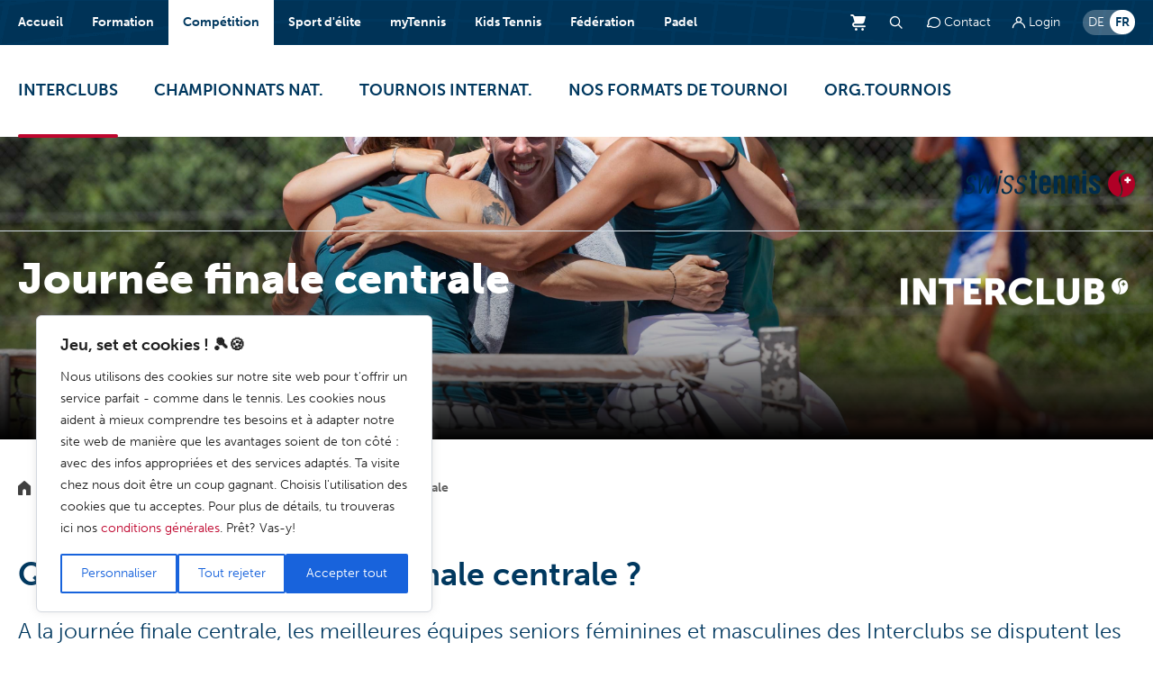

--- FILE ---
content_type: text/html; charset=utf-8
request_url: https://www.swisstennis.ch/fr/comptition/interclub/journe-finale-centrale/
body_size: 12645
content:
<!DOCTYPE HTML>
<html lang="fr">
<head>
<base href="https://www.swisstennis.ch/">
<meta http-equiv="content-type" content="text/html; charset=utf-8">
<meta charset="utf-8">
<title>Journée finale centrale | Swiss Tennis</title>
<meta name="author" content="MoveCMS by MovePeople.ch">
<meta name="format-detection" content="telephone=no">
<link rel="canonical" href="https://www.swisstennis.ch/fr/comptition/interclub/journe-finale-centrale/">
<meta name="robots" content="index, follow">
<meta property="og:site_name" content="Swiss Tennis">
<meta property="og:type" content="website">
<meta property="og:image" content="https://www.swisstennis.ch/cache/488062ab5ae6a661/4bb2f1802951837f/swiss_tennis_og.png?d=20230821085611">
<link rel="apple-touch-icon" sizes="57x57" href="https://www.swisstennis.ch/cache/e43396c4c4954b1c/fe6f10d5e45f6283/st_favicon_57.png?d=20230821085607">
<link rel="apple-touch-icon" sizes="60x60" href="https://www.swisstennis.ch/cache/c0b43b88a930efa6/b1e80536209bde2b/st_favicon_60.png?d=20230821085608">
<link rel="apple-touch-icon" sizes="72x72" href="https://www.swisstennis.ch/cache/2c39dd606b66fb2c/a60d5f9c91af42ff/st_favicon_72.png?d=20230821085608">
<link rel="apple-touch-icon" sizes="114x114" href="https://www.swisstennis.ch/cache/811f9f73cda4a66e/5d0028e338be1ae8/st_favicon_114.png?d=20230821085604">
<link rel="apple-touch-icon" sizes="120x120" href="https://www.swisstennis.ch/cache/e2ca71bf856b6736/27ef2e2865600e12/st_favicon_120.png?d=20230821085604">
<link rel="apple-touch-icon" sizes="144x144" href="https://www.swisstennis.ch/cache/0236cbfc29f59d30/06437ec5c2552587/st_favicon_144.png?d=20230821085605">
<link rel="apple-touch-icon" sizes="152x152" href="https://www.swisstennis.ch/cache/1c087d393bc098f2/ec1f1e5d304247c9/st_favicon_152.png?d=20230821085606">
<link rel="apple-touch-icon" sizes="180x180" href="https://www.swisstennis.ch/cache/a2e35fa537bdee63/e7853a07fe5c889c/st_favicon_180.png?d=20230821085606">
<link rel="icon" type="image/png" href="https://www.swisstennis.ch/cache/e99f29f9ce2c112d/2284e99933da0347/st_favicon_192.png?d=20230821085607" sizes="192x192">
<link rel="icon" type="image/png" href="https://www.swisstennis.ch/cache/40f08a735c4fb9ff/4d082417e0e54083/st_favicon_96.png?d=20230821085609" sizes="96x96">
<link rel="icon" type="image/x-icon" href="https://www.swisstennis.ch/media/1100/st_favicon_57.png">
<link rel="shortcut icon" href="https://www.swisstennis.ch/media/1100/st_favicon_57.png">
<link type="text/css" href="https://www.swisstennis.ch/cache/_0b6ba886feab0dd19313dd3be2bf9efe.css" media="all" rel="stylesheet">
<style type="text/css">
                    .row-css-1 {
                        background-color: #ffffff; padding-bottom: 120px !important;
                    }
                    @media only screen and (max-width: 767px) {
                        div.row.row-css-1 {
                            padding-top: 0px !important;
                        }
                    }
                    .row-css-1-1-1-0-1 {
                        background-image: url("/cache/e11852d6881cea0b/9d023e116aad544c/230626_finaltag%28o%29.jpg?d=20230821083229"); background-size: cover; background-position: center center;
                    }
                    .row-css-1-1-1-0-1-1-1-0-1 {
                        padding-top: 130px !important; padding-bottom: 125px !important;
                    }
                    @media only screen and (max-width: 767px) {
                        div.row.row-css-1-1-1-0-1-1-1-0-1 {
                            padding-top: 85px !important; padding-bottom: 85px !important;
                        }
                    }
                        @media only screen and (max-width: 767px) {
                            div.col.col-css-1-1-1-0-1-1-1-0-1-2 {
                                display: none !important;
                            }
                        }
                        .con-css-1-1-1-0-1-1-1-0-1-2-2 {
                            text-align:right;
                        }
                    .row-css-1-1-1-0-2 {
                        padding-top: 40px !important; padding-bottom: 40px !important;
                    }
                    @media only screen and (max-width: 767px) {
                        div.row.row-css-1-1-1-0-2 {
                            padding-bottom: 40px !important;
                        }
                    }
                        .con-css-1-1-1-0-3-3-3 {
                            height:20px;
                        }
                        .con-css-1-1-1-0-3-3-4-0-1-1-2 {
                            height:40px;
                        }
                        .con-css-1-1-1-0-3-3-4-0-2-2-4 {
                            height:40px;
                        }
                    .row-css-1-1-1-0-3-3-4-0-3 {
                        padding-top: 20px !important;
                    }
                    .row-css-2 {
                        background-color: #F7F8FA; padding-top: 80px !important; padding-bottom: 120px !important;
                    }
                    @media only screen and (max-width: 767px) {
                        div.row.row-css-2 {
                            padding-top: 60px !important; padding-bottom: 60px !important;
                        }
                    }
                    @media only screen and (max-width: 767px) {
                        div.row.row-css-2-2-2-0-1 {
                            padding-top: 30px !important;
                        }
                    }
                        @media only screen and (max-width: 767px) {
                            div.col.col-css-2-2-2-0-1-1 {
                                padding: 0 0 20px 0 !important;
                            }
                        }
                        @media only screen and (max-width: 767px) {
                            div.col.col-css-2-2-2-0-1-2 {
                                padding: 30px 0 0 0 !important;
                            }
                        }
                    .row-css-3 {
                        padding-bottom: 120px !important; padding-top: 120px !important;
                    }
                    @media only screen and (max-width: 767px) {
                        div.row.row-css-3 {
                            padding-bottom: 40px !important; padding-top: 40px !important;
                        }
                    }
                    .row-css-3-3-3-0-1 {
                        padding-bottom: 120px !important;
                    }
                    @media only screen and (max-width: 767px) {
                        div.row.row-css-3-3-3-0-1 {
                            padding-bottom: 40px !important;
                        }
                    }
                    .row-css-footer-1 {
                        background-color: #00385F; padding-bottom: 36px !important; padding-top: 125px !important;
                    }
                    @media only screen and (max-width: 991px) and (min-width: 768px) {
                        div.row.row-css-footer-1 {
                            padding-top: 75px !important;
                        }
                    }
                    @media only screen and (max-width: 767px) {
                        div.row.row-css-footer-1 {
                            padding-bottom: 20px !important; padding-top: 60px !important;
                        }
                    }
                        .col-css-footer-1-1 {
                            padding: 0 0 80px 0 !important;
                        }
                        @media only screen and (max-width: 991px) and (min-width: 768px) {
                            div.col.col-css-footer-1-1 {
                                padding: 0 0 60px 0 !important;
                            }
                        }
                        @media only screen and (max-width: 767px) {
                            div.col.col-css-footer-1-1 {
                                padding: 0 0 40px 0 !important;
                            }
                        }
                        .con-css-footer-1-1-1-0-1-2-6 {
                            text-align:left;
                        }
                        .con-css-footer-1-1-1-0-1-2-8 {
                            height:30px;
                        }
                        .con-css-footer-1-1-1-0-1-2-11 {
                            height:24px;
                        }
                        .col-css-footer-1-2 {
                            padding: 30px 0 0 0 !important;
                        }</style>
<script type="text/javascript">
    var ua=navigator.userAgent.toLocaleLowerCase(),
        regV = /ipod|ipad|iphone/gi,
        result = ua.match(regV),
        userScale="";
    if(!result){
        userScale=", user-scalable=0"
    }
    var meta = document.createElement('meta');
    meta.name = "viewport";
    meta.content = "width=device-width, initial-scale=1.0" + userScale;
    document.getElementsByTagName('head')[0].appendChild(meta);

    var viewportmeta = document.querySelector && document.querySelector('meta[name="viewport"]'),
    gestureStart = function () {viewportmeta.content = "width=device-width, minimum-scale=0.25, maximum-scale=1.6";},
    scaleFix = function () {
        if (viewportmeta && /iphone|ipad/.test(ua) && !/opera mini/.test(ua)) {
            viewportmeta.content = "width=device-width, minimum-scale=1.0, maximum-scale=1.0";
            document.addEventListener("gesturestart", gestureStart, false);
        }
    };
    scaleFix();
</script>

<script id="cookieyes" type="text/javascript" src="https://cdn-cookieyes.com/client_data/47642a58f270ae1461d41ca5/script.js"></script>
<script async src='https://www.googletagmanager.com/gtag/js?id=G-1HZ3NXY837'></script>
<script>
    window.dataLayer = window.dataLayer || [];
    function gtag(){dataLayer.push(arguments);}
    gtag('js', new Date());
    gtag('config', 'G-1HZ3NXY837');
</script>
<script>(function(w,d,s,l,i){w[l]=w[l]||[];w[l].push({'gtm.start':
new Date().getTime(),event:'gtm.js'});var f=d.getElementsByTagName(s)[0],
j=d.createElement(s),dl=l!='dataLayer'?'&l='+l:'';j.async=true;j.src=
'https://www.googletagmanager.com/gtm.js?id='+i+dl;f.parentNode.insertBefore(j,f);
})(window,document,'script','dataLayer','GTM-N3FDVW');</script></head>
<body>

<noscript><iframe src="https://www.googletagmanager.com/ns.html?id=GTM-N3FDVW" 
height="0" width="0" style="display:none;visibility:hidden"></iframe></noscript>
<div class="page">
<div class="wrapper">

<header>
    <ul class="mobile">
        <li>
            <a class="ham" href="javascript:void(0)">
                <span></span>
                <span></span>
                <span></span>
            </a>    
        </li>
        <li class="langs"><a href="/de/wettkampf/interclub/zentraler-finaltag/" >de</a><a href="/fr/comptition/interclub/journe-finale-centrale/" class="active">fr</a></li>
        <li><a class="search" href="javascript:void(0)"><span class="icon-Search"></span></a></li>
        <li class="login">
            <a href="javascript:void(0)"><span class="icon-Man"></span></a>
            <ul class="options">
                <li>
                    <a href="https://www.mytennis.ch/fr/" aria-label="MyTennis"><span>MyTennis</span></a>
                    <a href="https://swisstennisch.b2clogin.com/swisstennisch.onmicrosoft.com/B2C_1A_B2C_1_SIGNUP-SIGNIN/oauth2/v2.0/authorize?client_id=05437a81-854a-4cbb-826a-0aed542be8d0&response_type=code&redirect_uri=https%3A%2F%2Fwww.swisstennis.ch&scope=05437a81-854a-4cbb-826a-0aed542be8d0&ui_locales=fr&state=SWT|%2Ffr%2Fcomptition%2Finterclub%2Fjourne-finale-centrale%2F" aria-label="MyTennis Login"><span>Login</span></a>
                </li><li>
                        <a href="https://my.kidstennis.ch/" aria-label="MyKidsTennis"><span>MyKidsTennis</span></a>
                        <a href="https://swisstennisch.b2clogin.com/swisstennisch.onmicrosoft.com/B2C_1A_B2C_1_KIDSTENNIS_SIGNUP-SIGNIN/oauth2/v2.0/authorize?client_id=0598b527-4963-46ee-8105-ba79c3460de8&response_type=code&redirect_uri=https%3A%2F%2Fwww.swisstennis.ch&scope=0598b527-4963-46ee-8105-ba79c3460de8&ui_locales=fr&state=KDT|%2Ffr%2Fcomptition%2Finterclub%2Fjourne-finale-centrale%2F" aria-label="MyKidsTennis Login"><span>Login</span></a>
                    </li>
            </ul>
        </li>
        <li data-hover-modal="cart_modal-m" class="cart hidden">
            <a href="/fr/kids-tennis/cart/" ><span class="icon-cart"></span><span class="counter" cart-count=""><span class="count">0</span></span></a>
            <div class="modal basket-m mini" id="cart_modal-m"><!--toggle opened -->
            </div>
        </li>
        <li><div class="alternate_logo">
                <a class="alternate-logo" href="https://www.swisstennis.ch/fr/"><img src="/cache/3c7cf3f033224e54/a0d3682c7a4893a9/logo_white.png?d=20210924102641" alt="Swiss Tennis" /></a>
            </div></li>
    </ul>    
    <nav class="main">        
        <ul><li><a href="/fr/">Accueil<span class="mobile-border"></span></a><div class="submenu-container"><ul class="submenu">
            <li class="">
                <a href="/fr/news/" >News</a>
            <li class="">
                <a href="/fr/vnements/" >Manifestations</a>
            <li class="">
                <a href="/fr/sport/" >C'est ça, le tennis !</a><span class="mobile-show-subsubmenu">+</span>
                <div class="subsubmenu-container">
                    <div class="return"><a href="javascript:void(0)"><span class="menu-item">C'est ça, le tennis !</span></a></div>
                    <div class="sort">
                        <ul class="subsubmenu">
                            <li>
                                <a href="/fr/sport/principes-de-base/">Principes de base</a>
                            <li>
                                <a href="https://www.swisstennis.ch/fr/comptition/tournaments/reglements/" target="_blank">Règles & Règlements</a>
                            <li>
                                <a href="/fr/sport/courts/">Courts de tennis</a><span class="mobile-show-subsubmenu">+</span>
                <div class="subsubsubmenu-container">
                    <div class="return"><a href="javascript:void(0)"><span class="menu-item">Courts de tennis</span></a></div>
                    <div class="sort">
                        <ul class="subsubsubmenu">
                            <li>
                                <a href="/fr/sport/courts/hartplatz/">Terrain en dur</a>
                            <li>
                                <a href="/fr/sport/courts/sandplatz/">Terrain en terre battue</a>
                            <li>
                                <a href="/fr/sport/courts/rasenplatz/">Terrain en gazon</a>
                            <li>
                                <a href="/fr/sport/courts/teppichplatz/">Terrain en moquette</a>
                        </ul>
                    </div>
                </div>
                            <li>
                                <a href="/fr/sport/equipement/">Equipement</a><span class="mobile-show-subsubmenu">+</span>
                <div class="subsubsubmenu-container">
                    <div class="return"><a href="javascript:void(0)"><span class="menu-item">Equipement</span></a></div>
                    <div class="sort">
                        <ul class="subsubsubmenu">
                            <li>
                                <a href="/fr/sport/equipement/la-raquette-appropriee/">La raquette appropriée</a>
                            <li>
                                <a href="/fr/sport/equipement/une-chaussure-bien-choisie-donne-de-lallant/">Des chaussures adéquates</a>
                            <li>
                                <a href="/fr/sport/equipement/balles-officielles/">Balles officielles</a>
                        </ul>
                    </div>
                </div>
                            <li>
                                <a href="/fr/sport/sante/">Le tennis et la santé</a>
                            <li>
                                <a href="/fr/sport/fairplay/">Fairplay & Antidopage</a>
                        </ul>
                    </div>
                </div>
            <li class=" no-border">
                <a href="https://www.swisstennis.ch/fr/federation/qui-sommes-nous/support-clubs-centres/standard-de-la-branche-pour-le-sport-suisse/" target="_blank" class="button red-button">Standard de la branche pour le sport</a>
            </li><li class="logotype">
                <div class="logo">
                    <a class="logo" href="https://www.swisstennis.ch/fr/"><img src="/cache/8c0afeafb8adfb73/dbf8bd8f90e79992/swt_logo_2x.png?d=20220720093212" alt="Swiss Tennis" /></a>
                </div>
            </li></ul></div>
            </li><li><a href="/fr/formation/">Formation<span class="mobile-border"></span></a><div class="submenu-container"><ul class="submenu">
            <li class="">
                <a href="/fr/formation/formation-continue/" >Formation</a><span class="mobile-show-subsubmenu">+</span>
                <div class="subsubmenu-container">
                    <div class="return"><a href="javascript:void(0)"><span class="menu-item">Formation</span></a></div>
                    <div class="sort">
                        <ul class="subsubmenu">
                            <li>
                                <a href="/fr/formation/formation-continue/enseignants/">Tenniscoaches</a><span class="mobile-show-subsubmenu">+</span>
                <div class="subsubsubmenu-container">
                    <div class="return"><a href="javascript:void(0)"><span class="menu-item">Tenniscoaches</span></a></div>
                    <div class="sort">
                        <ul class="subsubsubmenu">
                            <li>
                                <a href="/fr/formation/formation-continue/enseignants/informations-generales/">Informations générales</a>
                            <li>
                                <a href="/fr/formation/formation-continue/enseignants/assistantes/">Assistant.e.s</a>
                            <li>
                                <a href="/fr/formation/formation-continue/enseignants/kids-tennis/">Kids Tennis / J+S-Allround Enfants</a>
                            <li>
                                <a href="/fr/formation/formation-continue/enseignants/js/">J+S-Jeunes Tennis</a>
                            <li>
                                <a href="/fr/formation/formation-continue/enseignants/sport-adulte/">Sport des adultes</a>
                            <li>
                                <a href="/fr/formation/formation-continue/enseignants/entraneur/">Entraîneur.e.s A / B / C</a>
                            <li>
                                <a href="/fr/formation/formation-continue/enseignants/professeurs-de-tennis/">Professeur.e.s de tennis</a>
                            <li>
                                <a href="/fr/formation/formation-continue/enseignants/experts/">Expert.e.s</a>
                            <li>
                                <a href="/fr/formation/formation-continue/enseignants/enseignants-etrangers/">Coaches de Tennis étranger.e.s</a>
                            <li>
                                <a href="/fr/formation/formation-continue/enseignants/forum-du-tennis/">Athlétique (Condition physique)</a>
                        </ul>
                    </div>
                </div>
                            <li>
                                <a href="/fr/formation/formation-continue/fonctionnaires/">Fonctionnair.e.s</a><span class="mobile-show-subsubmenu">+</span>
                <div class="subsubsubmenu-container">
                    <div class="return"><a href="javascript:void(0)"><span class="menu-item">Fonctionnair.e.s</span></a></div>
                    <div class="sort">
                        <ul class="subsubsubmenu">
                            <li>
                                <a href="/fr/formation/formation-continue/fonctionnaires/allgemeine-informationen/">Informations générales</a>
                            <li>
                                <a href="/fr/formation/formation-continue/fonctionnaires/fonctionnaires-de-competition/">Fonctionnair.e.s de competition</a>
                            <li>
                                <a href="/fr/formation/formation-continue/fonctionnaires/gardien-de-courts-chef-de-courts/">Gardien et gardiennes de courts</a>
                            <li>
                                <a href="/fr/formation/formation-continue/fonctionnaires/fonctionnaires-club-centre/">Fonctionnair.e.s club/centre</a>
                        </ul>
                    </div>
                </div>
                            <li>
                                <a href="/fr/formation/formation-continue/swiss-tennis-forum/">Swiss Tennis Forum</a><span class="mobile-show-subsubmenu">+</span>
                <div class="subsubsubmenu-container">
                    <div class="return"><a href="javascript:void(0)"><span class="menu-item">Swiss Tennis Forum</span></a></div>
                    <div class="sort">
                        <ul class="subsubsubmenu">
                            <li>
                                <a href="/fr/formation/formation-continue/swiss-tennis-forum/informations-generales/">Informations générales</a>
                            <li>
                                <a href="/fr/formation/formation-continue/swiss-tennis-forum/club-forum/">Club Forum</a>
                            <li>
                                <a href="/fr/formation/formation-continue/swiss-tennis-forum/tennisplayer-forum/">Tennisplayer Forum</a>
                            <li>
                                <a href="/fr/formation/formation-continue/swiss-tennis-forum/forum-des-moniteurstrices/">Moniteurs.trices Forum</a>
                            <li>
                                <a href="/fr/formation/formation-continue/swiss-tennis-forum/entraineures-forum/">Entraîneur.e.s Forum</a>
                        </ul>
                    </div>
                </div>
                        </ul>
                    </div>
                </div>
            <li class="">
                <a href="/fr/formation/entrainement/" >Entraînement</a><span class="mobile-show-subsubmenu">+</span>
                <div class="subsubmenu-container">
                    <div class="return"><a href="javascript:void(0)"><span class="menu-item">Entraînement</span></a></div>
                    <div class="sort">
                        <ul class="subsubmenu">
                            <li>
                                <a href="/fr/formation/entrainement/competences-jouer-technique-tactique/">Compétences - Jouer (Technique/Tactique)</a>
                            <li>
                                <a href="/fr/formation/entrainement/competences-athletique/">Compétences - Athlétique</a>
                            <li>
                                <a href="/fr/formation/entrainement/competences-psyche/">Compétences - Psyché</a>
                        </ul>
                    </div>
                </div>
            <li class="">
                <a href="/fr/formation/tennisschulen/" >Écoles de Tennis</a><span class="mobile-show-subsubmenu">+</span>
                <div class="subsubmenu-container">
                    <div class="return"><a href="javascript:void(0)"><span class="menu-item">Écoles de Tennis</span></a></div>
                    <div class="sort">
                        <ul class="subsubmenu">
                            <li>
                                <a href="/fr/formation/tennisschulen/swiss-tennis-label-school/">Swiss Tennis Label School</a>
                            <li>
                                <a href="/fr/formation/tennisschulen/stellenboerse/">Bourse de l'emploi</a>
                        </ul>
                    </div>
                </div>
            <li class="">
                <a href="/fr/formation/tenniscoaches/" >Coaches</a><span class="mobile-show-subsubmenu">+</span>
                <div class="subsubmenu-container">
                    <div class="return"><a href="javascript:void(0)"><span class="menu-item">Coaches</span></a></div>
                    <div class="sort">
                        <ul class="subsubmenu">
                            <li>
                                <a href="/fr/formation/tenniscoaches/swiss-tennis-coaches-club/">Swiss Tennis Coaches Club STCC</a>
                            <li>
                                <a href="/fr/formation/tenniscoaches/personensuche/">Recherche de personnes</a>
                            <li>
                                <a href="/fr/formation/tenniscoaches/infos-fuer-auslaender/">Informations pour les entraîneurs étrangers</a>
                        </ul>
                    </div>
                </div>
            <li class="">
                <a href="/fr/formation/clubs-et-centres/" >Clubs et centres</a><span class="mobile-show-subsubmenu">+</span>
                <div class="subsubmenu-container">
                    <div class="return"><a href="javascript:void(0)"><span class="menu-item">Clubs et centres</span></a></div>
                    <div class="sort">
                        <ul class="subsubmenu">
                            <li>
                                <a href="/fr/formation/clubs-et-centres/zone-login/">Club/Center Check</a>
                            <li>
                                <a href="/fr/formation/clubs-et-centres/cours-pour-les-responsables-de-club-centre/">Cours pour les responsables C/C</a><span class="mobile-show-subsubmenu">+</span>
                <div class="subsubsubmenu-container">
                    <div class="return"><a href="javascript:void(0)"><span class="menu-item">Cours pour les responsables C/C</span></a></div>
                    <div class="sort">
                        <ul class="subsubsubmenu">
                            <li>
                                <a href="/fr/formation/clubs-et-centres/cours-pour-les-responsables-de-club-centre/formation-club-management/">Formation Club Management</a>
                            <li>
                                <a href="/fr/formation/clubs-et-centres/cours-pour-les-responsables-de-club-centre/club-center-workshops/">Club/Center Workshops</a>
                            <li>
                                <a href="/fr/formation/clubs-et-centres/cours-pour-les-responsables-de-club-centre/responsables-des-juniors-coach-j-s/">Responsables des juniors/Coach J+S</a>
                        </ul>
                    </div>
                </div>
                            <li>
                                <a href="/fr/formation/clubs-et-centres/club-center-support/">Club/Center Support</a><span class="mobile-show-subsubmenu">+</span>
                <div class="subsubsubmenu-container">
                    <div class="return"><a href="javascript:void(0)"><span class="menu-item">Club/Center Support</span></a></div>
                    <div class="sort">
                        <ul class="subsubsubmenu">
                            <li>
                                <a href="/fr/formation/clubs-et-centres/club-center-support/club-centre-workshops/">Workshops</a>
                            <li>
                                <a href="/fr/formation/clubs-et-centres/club-center-support/club-coaching/">Coaching</a>
                            <li>
                                <a href="/fr/formation/clubs-et-centres/club-center-support/advantage-all/">Advantage All</a>
                        </ul>
                    </div>
                </div>
                        </ul>
                    </div>
                </div>
            <li class=" no-border">
                <a href="/fr/formation/login/" class="button red-button">login</a>
            </li><li class="logotype">
                <div class="logo">
                    <a class="logo" href="https://www.swisstennis.ch/fr/"><img src="/cache/8c0afeafb8adfb73/dbf8bd8f90e79992/swt_logo_2x.png?d=20220720093212" alt="Swiss Tennis" /></a>
                </div>
            </li></ul></div>
            </li><li class="active"><a href="/fr/comptition/">Compétition<span class="mobile-border"></span></a><div class="submenu-container"><ul class="submenu">
            <li class="active ">
                <a href="/fr/comptition/interclub/" >Interclubs</a><span class="mobile-show-subsubmenu">+</span>
                <div class="subsubmenu-container">
                    <div class="return"><a href="javascript:void(0)"><span class="menu-item">Interclubs</span></a></div>
                    <div class="sort">
                        <ul class="subsubmenu">
                            <li>
                                <a href="/fr/comptition/interclub/generales/">Générales</a>
                            <li>
                                <a href="/fr/comptition/interclub/interclub-nla/">Interclubs LNA</a>
                            <li>
                                <a href="/fr/comptition/interclub/interclub-nlb/">Interclubs LNB</a>
                            <li>
                                <a href="/fr/comptition/interclub/interclubs-juniors/">Vaudoise Interclubs Juniors</a>
                            <li>
                                <a href="/fr/comptition/interclub/team-challenge/">Team Challenge</a>
                            <li class="active">
                                <a href="/fr/comptition/interclub/journe-finale-centrale/">Journée finale centrale</a>
                        </ul>
                    </div>
                </div>
            <li class="">
                <a href="/fr/comptition/championnats-nationaux/" >Championnats nat.</a><span class="mobile-show-subsubmenu">+</span>
                <div class="subsubmenu-container">
                    <div class="return"><a href="javascript:void(0)"><span class="menu-item">Championnats nat.</span></a></div>
                    <div class="sort">
                        <ul class="subsubmenu">
                            <li>
                                <a href="/fr/comptition/championnats-nationaux/sct/">Securiton Swiss Champion Trophy</a>
                            <li>
                                <a href="/fr/comptition/championnats-nationaux/jct/">Vaudoise Junior Champion Trophy</a>
                            <li>
                                <a href="/fr/comptition/championnats-nationaux/senior-champion-trophy/">SWICA Senior Champion Trophy</a>
                        </ul>
                    </div>
                </div>
            <li class="">
                <a href="/fr/comptition/atp-wta-itf-pro/" >Tournois internat. </a><span class="mobile-show-subsubmenu">+</span>
                <div class="subsubmenu-container">
                    <div class="return"><a href="javascript:void(0)"><span class="menu-item">Tournois internat. </span></a></div>
                    <div class="sort">
                        <ul class="subsubmenu">
                            <li>
                                <a href="/fr/comptition/atp-wta-itf-pro/atp-wta-itf/">ATP & ITF Men's</a>
                            <li>
                                <a href="/fr/comptition/atp-wta-itf-pro/wta-itf-womens/">WTA & ITF Women's</a>
                            <li>
                                <a href="/fr/comptition/atp-wta-itf-pro/juniors/">ITF U18</a>
                            <li>
                                <a href="/fr/comptition/atp-wta-itf-pro/te-u12-u14-u16/">TE U12/U14/U16</a>
                            <li>
                                <a href="/fr/comptition/atp-wta-itf-pro/itf-masters/">ITF Masters</a>
                            <li>
                                <a href="/fr/comptition/atp-wta-itf-pro/itf-wheelchair/">ITF Wheelchair</a>
                            <li>
                                <a href="/fr/comptition/atp-wta-itf-pro/olympische-spiele/">Jeux olympiques</a>
                        </ul>
                    </div>
                </div>
            <li class="">
                <a href="/fr/comptition/tournois-de-swiss-tennis/" >Nos formats de tournoi</a><span class="mobile-show-subsubmenu">+</span>
                <div class="subsubmenu-container">
                    <div class="return"><a href="javascript:void(0)"><span class="menu-item">Nos formats de tournoi</span></a></div>
                    <div class="sort">
                        <ul class="subsubmenu">
                            <li>
                                <a href="/fr/comptition/tournois-de-swiss-tennis/cct/">Club Champion Trophy</a>
                            <li>
                                <a href="/fr/comptition/tournois-de-swiss-tennis/next-gen-trophy/">Next Gen Trophy</a>
                            <li>
                                <a href="/fr/comptition/tournois-de-swiss-tennis/wsgp/">Women's Grand Prix</a>
                            <li>
                                <a href="/fr/comptition/tournois-de-swiss-tennis/team-cup/">Team Cup</a>
                            <li>
                                <a href="/fr/comptition/tournois-de-swiss-tennis/junior-cup/">Junior Cup</a>
                            <li>
                                <a href="/fr/comptition/tournois-de-swiss-tennis/match-up-matches/">Match Up </a>
                        </ul>
                    </div>
                </div>
            <li class="">
                <a href="/fr/comptition/tournaments/" >Org.tournois</a><span class="mobile-show-subsubmenu">+</span>
                <div class="subsubmenu-container">
                    <div class="return"><a href="javascript:void(0)"><span class="menu-item">Org.tournois</span></a></div>
                    <div class="sort">
                        <ul class="subsubmenu">
                            <li>
                                <a href="/fr/comptition/tournaments/dates-importantes/">Dates importantes</a>
                            <li>
                                <a href="https://www.mytennis.ch/fr/tournois" target="_blank">Inscription tournois</a>
                            <li>
                                <a href="https://comp.swisstennis.ch/advantage/servlet/MyTournamentList?Lang=F" target="_blank">Administration du tournoi</a>
                            <li>
                                <a href="/fr/comptition/tournaments/reglements/">Règlements</a>
                            <li>
                                <a href="/fr/comptition/tournaments/licences/">Licences</a>
                            <li>
                                <a href="/fr/comptition/tournaments/classements/">Classements</a>
                        </ul>
                    </div>
                </div>
            </li><li class="logotype">
                <div class="logo">
                    <a class="logo" href="https://www.swisstennis.ch/fr/"><img src="/cache/8c0afeafb8adfb73/dbf8bd8f90e79992/swt_logo_2x.png?d=20220720093212" alt="Swiss Tennis" /></a>
                </div>
            </li></ul></div>
            </li><li><a href="/fr/sport-d-elite/">Sport d'élite<span class="mobile-border"></span></a><div class="submenu-container"><ul class="submenu">
            <li class="">
                <a href="/fr/sport-d-elite/athletes/" >Athlètes</a><span class="mobile-show-subsubmenu">+</span>
                <div class="subsubmenu-container">
                    <div class="return"><a href="javascript:void(0)"><span class="menu-item">Athlètes</span></a></div>
                    <div class="sort">
                        <ul class="subsubmenu">
                            <li>
                                <a href="/fr/sport-d-elite/athletes/pros/">Pros</a>
                            <li>
                                <a href="/fr/sport-d-elite/athletes/cadre-a/">Cadre A</a>
                            <li>
                                <a href="/fr/sport-d-elite/athletes/cadre-b/">Cadre B</a>
                            <li>
                                <a href="/fr/sport-d-elite/athletes/cadre-c/">Cadre C</a>
                            <li>
                                <a href="/fr/sport-d-elite/athletes/cadre-releve-m15/">Cadre de la relève M15</a>
                            <li>
                                <a href="/fr/sport-d-elite/athletes/cadre-supraregional-m12etm15/">Cadre suprarégional M12 / M15</a>
                        </ul>
                    </div>
                </div>
            <li class="">
                <a href="/fr/sport-d-elite/teams-bjkc-dc/" >Équipes nationales</a><span class="mobile-show-subsubmenu">+</span>
                <div class="subsubmenu-container">
                    <div class="return"><a href="javascript:void(0)"><span class="menu-item">Équipes nationales</span></a></div>
                    <div class="sort">
                        <ul class="subsubmenu">
                            <li>
                                <a href="/fr/sport-d-elite/teams-bjkc-dc/bjkc/">BJK Cup</a>
                            <li>
                                <a href="/fr/sport-d-elite/teams-bjkc-dc/davis-cup/">Coupe Davis</a>
                            <li>
                                <a href="/fr/sport-d-elite/teams-bjkc-dc/fanzone/">Fanzone</a>
                        </ul>
                    </div>
                </div>
            <li class="">
                <a href="/fr/sport-d-elite/soutien/" >Système de soutien</a><span class="mobile-show-subsubmenu">+</span>
                <div class="subsubmenu-container">
                    <div class="return"><a href="javascript:void(0)"><span class="menu-item">Système de soutien</span></a></div>
                    <div class="sort">
                        <ul class="subsubmenu">
                            <li>
                                <a href="/fr/sport-d-elite/soutien/chemin-du-joueur/">Chemin du joueur</a><span class="mobile-show-subsubmenu">+</span>
                <div class="subsubsubmenu-container">
                    <div class="return"><a href="javascript:void(0)"><span class="menu-item">Chemin du joueur</span></a></div>
                    <div class="sort">
                        <ul class="subsubsubmenu">
                            <li>
                                <a href="/fr/sport-d-elite/soutien/chemin-du-joueur/road-to-top/">Road To Top</a>
                            <li>
                                <a href="/fr/sport-d-elite/soutien/chemin-du-joueur/selections/">Sélections</a>
                        </ul>
                    </div>
                </div>
                            <li>
                                <a href="/fr/sport-d-elite/soutien/soutien-aux-joueurs/">Soutien aux joueurs</a><span class="mobile-show-subsubmenu">+</span>
                <div class="subsubsubmenu-container">
                    <div class="return"><a href="javascript:void(0)"><span class="menu-item">Soutien aux joueurs</span></a></div>
                    <div class="sort">
                        <ul class="subsubsubmenu">
                            <li>
                                <a href="/fr/sport-d-elite/soutien/soutien-aux-joueurs/18-support/">18+ Support</a>
                            <li>
                                <a href="/fr/sport-d-elite/soutien/soutien-aux-joueurs/cadre-national-m18/">Cadre national M18</a>
                            <li>
                                <a href="/fr/sport-d-elite/soutien/soutien-aux-joueurs/cnp/">CNP</a>
                            <li>
                                <a href="/fr/sport-d-elite/soutien/soutien-aux-joueurs/cadre-releve-m15/">Cadre de la relève M15</a>
                            <li>
                                <a href="/fr/sport-d-elite/soutien/soutien-aux-joueurs/cadre-supraregional-m15/">Cadre suprarégional M12 / M15</a>
                            <li>
                                <a href="/fr/sport-d-elite/soutien/soutien-aux-joueurs/cadres-regional/">Cadre régional & CONJUN</a>
                            <li>
                                <a href="/fr/sport-d-elite/soutien/soutien-aux-joueurs/coaching-network/">Coaching Network</a>
                            <li>
                                <a href="/fr/sport-d-elite/soutien/soutien-aux-joueurs/sciences-du-sport/">Sciences du sport</a>
                            <li>
                                <a href="/fr/sport-d-elite/soutien/soutien-aux-joueurs/wildcards/">Wild cards </a>
                            <li>
                                <a href="/fr/sport-d-elite/soutien/soutien-aux-joueurs/delegationen/">Délégations</a>
                            <li>
                                <a href="/fr/sport-d-elite/soutien/soutien-aux-joueurs/swiss-olympic/">Swiss Olympic</a>
                            <li>
                                <a href="/fr/sport-d-elite/soutien/soutien-aux-joueurs/aide-sportive/">Aide sportive</a>
                            <li>
                                <a href="/fr/sport-d-elite/soutien/soutien-aux-joueurs/antidopage-ethique-integrite/">Antidopage / Éthique / Intégrité</a>
                            <li>
                                <a href="/fr/sport-d-elite/soutien/soutien-aux-joueurs/university-sports/">University Sports</a>
                        </ul>
                    </div>
                </div>
                            <li>
                                <a href="/fr/sport-d-elite/soutien/developement-des-joueurs/">Développement des joueurs</a>
                            <li>
                                <a href="/fr/sport-d-elite/soutien/competences-cles/">Compétences clés</a>
                        </ul>
                    </div>
                </div>
            <li class="">
                <a href="/fr/sport-d-elite/academy/" >Swiss Tennis Academy</a><span class="mobile-show-subsubmenu">+</span>
                <div class="subsubmenu-container">
                    <div class="return"><a href="javascript:void(0)"><span class="menu-item">Swiss Tennis Academy</span></a></div>
                    <div class="sort">
                        <ul class="subsubmenu">
                            <li>
                                <a href="/fr/sport-d-elite/academy/coaches/">Coaches</a>
                            <li>
                                <a href="/fr/sport-d-elite/academy/programmes/">Programs</a><span class="mobile-show-subsubmenu">+</span>
                <div class="subsubsubmenu-container">
                    <div class="return"><a href="javascript:void(0)"><span class="menu-item">Programs</span></a></div>
                    <div class="sort">
                        <ul class="subsubsubmenu">
                            <li>
                                <a href="/fr/sport-d-elite/academy/programmes/performance-session/">Performance Session</a>
                            <li>
                                <a href="/fr/sport-d-elite/academy/programmes/power-weeks/">Power Weeks</a>
                            <li>
                                <a href="/fr/sport-d-elite/academy/programmes/performance-pro/">Performance Full-Time</a>
                        </ul>
                    </div>
                </div>
                        </ul>
                    </div>
                </div>
            <li class=" no-border">
                <a href="/fr/sport-d-elite/follow-pro/" class="button red-button">On Tour</a>
            </li><li class="logotype">
                <div class="logo">
                    <a class="logo" href="https://www.swisstennis.ch/fr/"><img src="/cache/8c0afeafb8adfb73/dbf8bd8f90e79992/swt_logo_2x.png?d=20220720093212" alt="Swiss Tennis" /></a>
                </div>
            </li></ul></div>
            </li><li><a href="/fr/mytennis/">myTennis<span class="mobile-border"></span></a><div class="submenu-container"><ul class="submenu">
            <li class=" no-border">
                <a href="https://www.mytennis.ch/fr" target="_blank" class="button red-button">Login myTennis</a>
            </li><li class="logotype">
                <div class="logo">
                    <a class="logo" href="https://www.swisstennis.ch/fr/"><img src="/cache/8c0afeafb8adfb73/dbf8bd8f90e79992/swt_logo_2x.png?d=20220720093212" alt="Swiss Tennis" /></a>
                </div>
            </li></ul></div>
            </li><li><a href="/fr/kids-tennis/">Kids Tennis<span class="mobile-border"></span></a><div class="submenu-container"><ul class="submenu">
            <li class="">
                <a href="/fr/kids-tennis/kids-corner/" >Kids Corner</a><span class="mobile-show-subsubmenu">+</span>
                <div class="subsubmenu-container">
                    <div class="return"><a href="javascript:void(0)"><span class="menu-item">Kids Corner</span></a></div>
                    <div class="sort">
                        <ul class="subsubmenu">
                            <li>
                                <a href="/fr/kids-tennis/kids-corner/kids-tennis-high-school/">Kids Tennis High School</a><span class="mobile-show-subsubmenu">+</span>
                <div class="subsubsubmenu-container">
                    <div class="return"><a href="javascript:void(0)"><span class="menu-item">Kids Tennis High School</span></a></div>
                    <div class="sort">
                        <ul class="subsubsubmenu">
                            <li>
                                <a href="/fr/kids-tennis/kids-corner/kids-tennis-high-school/equip-kids-tennis/">Équipes Kids Tennis </a>
                            <li>
                                <a href="/fr/kids-tennis/kids-corner/kids-tennis-high-school/ton-chemin-travers-la-kids-tennis-high-school/">Ton chemin à travers la Kids Tennis High School</a>
                            <li>
                                <a href="/fr/kids-tennis/kids-corner/kids-tennis-high-school/collecter-des-points/">Collecter des points</a>
                        </ul>
                    </div>
                </div>
                            <li>
                                <a href="/fr/kids-tennis/kids-corner/mykidstennis/">My Kids Tennis</a>
                            <li>
                                <a href="/fr/kids-tennis/kids-corner/a-vos-raquettes/">A vos raquettes ! </a><span class="mobile-show-subsubmenu">+</span>
                <div class="subsubsubmenu-container">
                    <div class="return"><a href="javascript:void(0)"><span class="menu-item">A vos raquettes ! </span></a></div>
                    <div class="sort">
                        <ul class="subsubsubmenu">
                            <li>
                                <a href="/fr/kids-tennis/kids-corner/a-vos-raquettes/le-ncessaire-pour-jouer-au-tennis/">Le nécessaire pour jouer au tennis </a>
                            <li>
                                <a href="/fr/kids-tennis/kids-corner/a-vos-raquettes/family-corner/">Family Corner</a>
                        </ul>
                    </div>
                </div>
                        </ul>
                    </div>
                </div>
            <li class="">
                <a href="/fr/kids-tennis/my-kids-tennis/" >my Kids Tennis</a>
            <li class="">
                <a href="/fr/kids-tennis/clubs-corner/" >Clubs corner</a><span class="mobile-show-subsubmenu">+</span>
                <div class="subsubmenu-container">
                    <div class="return"><a href="javascript:void(0)"><span class="menu-item">Clubs corner</span></a></div>
                    <div class="sort">
                        <ul class="subsubmenu">
                            <li>
                                <a href="https://my.kidstennis.ch" target="_blank">Zone de login</a>
                            <li>
                                <a href="/fr/kids-tennis/clubs-corner/kids-club/">Kids Club </a><span class="mobile-show-subsubmenu">+</span>
                <div class="subsubsubmenu-container">
                    <div class="return"><a href="javascript:void(0)"><span class="menu-item">Kids Club </span></a></div>
                    <div class="sort">
                        <ul class="subsubsubmenu">
                            <li>
                                <a href="/fr/kids-tennis/clubs-corner/kids-club/inscription-kids-tennis-club/">Inscription Kids Tennis-Club</a>
                        </ul>
                    </div>
                </div>
                            <li>
                                <a href="/fr/kids-tennis/clubs-corner/enseignement-kids-tennis/">Enseignement Kids Tennis</a><span class="mobile-show-subsubmenu">+</span>
                <div class="subsubsubmenu-container">
                    <div class="return"><a href="javascript:void(0)"><span class="menu-item">Enseignement Kids Tennis</span></a></div>
                    <div class="sort">
                        <ul class="subsubsubmenu">
                            <li>
                                <a href="/fr/kids-tennis/clubs-corner/enseignement-kids-tennis/formation-et-perfectionnement-en-kids-tennis/">Formation et perfectionnement en Kids Tennis</a>
                            <li>
                                <a href="/fr/kids-tennis/clubs-corner/enseignement-kids-tennis/documents-outils-pour-lenseignement/">Documents & outils pour l'enseignement</a>
                        </ul>
                    </div>
                </div>
                            <li>
                                <a href="/fr/kids-tennis/clubs-corner/tournois-vnements/">Tournois et événements</a><span class="mobile-show-subsubmenu">+</span>
                <div class="subsubsubmenu-container">
                    <div class="return"><a href="javascript:void(0)"><span class="menu-item">Tournois et événements</span></a></div>
                    <div class="sort">
                        <ul class="subsubsubmenu">
                            <li>
                                <a href="/fr/kids-tennis/clubs-corner/tournois-vnements/organisation-de-tournois/">Organisation de tournois</a>
                            <li>
                                <a href="/fr/kids-tennis/clubs-corner/tournois-vnements/licence-de-tournoi/">Licence de tournoi</a>
                        </ul>
                    </div>
                </div>
                            <li>
                                <a href="/fr/kids-tennis/clubs-corner/kids-tennis-label-clubs-center/">Kids Tennis Label Clubs/Center</a><span class="mobile-show-subsubmenu">+</span>
                <div class="subsubsubmenu-container">
                    <div class="return"><a href="javascript:void(0)"><span class="menu-item">Kids Tennis Label Clubs/Center</span></a></div>
                    <div class="sort">
                        <ul class="subsubsubmenu">
                            <li>
                                <a href="/fr/kids-tennis/clubs-corner/kids-tennis-label-clubs-center/kids-tennis-label-clubs-center/">Kids Tennis Label Clubs/Center</a>
                            <li>
                                <a href="/fr/kids-tennis/clubs-corner/kids-tennis-label-clubs-center/posez-votre-candidature/">Posez votre candidature</a>
                            <li>
                                <a href="/fr/kids-tennis/clubs-corner/kids-tennis-label-clubs-center/critres-pour-le-label/">Critères pour le label</a>
                        </ul>
                    </div>
                </div>
                            <li>
                                <a href="/fr/kids-tennis/clubs-corner/ready-play/">Ready? Play!</a>
                        </ul>
                    <ul class="featured-elements">
                        <li class="dictionaries">nouveau</li>
                    </ul>
                    </div>
                </div>
            <li class="">
                <a href="/fr/kids-tennis/shop/" >Shop</a><span class="mobile-show-subsubmenu">+</span>
                <div class="subsubmenu-container">
                    <div class="return"><a href="javascript:void(0)"><span class="menu-item">Shop</span></a></div>
                    <div class="sort">
                        <ul class="subsubmenu">
                            <li>
                                <a href="/fr/kids-tennis/shop/shop-du-club/">Shop du club</a>
                        </ul>
                    </div>
                </div>
            <li class="">
                <a href="/fr/kids-tennis/find-club/" >Find club</a>
            </li><li class="logotype">
                <div class="logo">
                    <a class="logo" href="https://www.swisstennis.ch/fr/"><img src="/cache/8c0afeafb8adfb73/dbf8bd8f90e79992/swt_logo_2x.png?d=20220720093212" alt="Swiss Tennis" /></a>
                </div>
            </li></ul></div>
            </li><li><a href="/fr/federation/">Fédération<span class="mobile-border"></span></a><div class="submenu-container"><ul class="submenu">
            <li class="">
                <a href="/fr/federation/qui-sommes-nous/" >Qui sommes-nous?</a><span class="mobile-show-subsubmenu">+</span>
                <div class="subsubmenu-container">
                    <div class="return"><a href="javascript:void(0)"><span class="menu-item">Qui sommes-nous?</span></a></div>
                    <div class="sort">
                        <ul class="subsubmenu">
                            <li>
                                <a href="/fr/federation/qui-sommes-nous/organisation/">Organisation</a><span class="mobile-show-subsubmenu">+</span>
                <div class="subsubsubmenu-container">
                    <div class="return"><a href="javascript:void(0)"><span class="menu-item">Organisation</span></a></div>
                    <div class="sort">
                        <ul class="subsubsubmenu">
                            <li>
                                <a href="/fr/federation/qui-sommes-nous/organisation/le-comite-directeur/">Comité Directeur</a>
                            <li>
                                <a href="/fr/federation/qui-sommes-nous/organisation/assemble-des-dlgus/">Assemblée des délégués</a>
                            <li>
                                <a href="/fr/federation/qui-sommes-nous/organisation/gremien-und-kommissionen/">Comités et commissions</a>
                            <li>
                                <a href="/fr/federation/qui-sommes-nous/organisation/participations/">Participations</a>
                            <li>
                                <a href="/fr/federation/qui-sommes-nous/organisation/liens-dintrets/">Liens d'intérets</a>
                            <li>
                                <a href="/fr/comptition/tournaments/reglements/">Règles et règlements</a>
                            <li>
                                <a href="/fr/federation/qui-sommes-nous/organisation/hommages/">Hommages</a>
                        </ul>
                    </div>
                </div>
                            <li>
                                <a href="/fr/federation/qui-sommes-nous/statuts-charte/">Statuts / Charte après AD 2025</a>
                            <li>
                                <a href="/fr/federation/qui-sommes-nous/team/">Team</a>
                            <li>
                                <a href="/fr/federation/qui-sommes-nous/support-clubs-centres/">Membres (Soutien CC)</a><span class="mobile-show-subsubmenu">+</span>
                <div class="subsubsubmenu-container">
                    <div class="return"><a href="javascript:void(0)"><span class="menu-item">Membres (Soutien CC)</span></a></div>
                    <div class="sort">
                        <ul class="subsubsubmenu">
                            <li>
                                <a href="/fr/federation/qui-sommes-nous/support-clubs-centres/bourse-de-lemploi/">Bourse de l'emploi</a>
                            <li>
                                <a href="/fr/federation/qui-sommes-nous/support-clubs-centres/rechercher-un-membre/">Rechercher un membre</a>
                            <li>
                                <a href="/fr/federation/qui-sommes-nous/support-clubs-centres/tennisplatzbau/">Construction de courts </a>
                            <li>
                                <a href="/fr/federation/qui-sommes-nous/support-clubs-centres/protection-des-donnees/">Protection des données</a>
                            <li>
                                <a href="/fr/federation/qui-sommes-nous/support-clubs-centres/standard-de-la-branche-pour-le-sport-suisse/">Standard de la branche pour le sport suisse</a>
                        </ul>
                    </div>
                </div>
                            <li>
                                <a href="/fr/federation/qui-sommes-nous/advantage-all/">Advantage All</a><span class="mobile-show-subsubmenu">+</span>
                <div class="subsubsubmenu-container">
                    <div class="return"><a href="javascript:void(0)"><span class="menu-item">Advantage All</span></a></div>
                    <div class="sort">
                        <ul class="subsubsubmenu">
                            <li>
                                <a href="/fr/federation/qui-sommes-nous/advantage-all/ethique/">Ethique</a>
                            <li>
                                <a href="/fr/federation/qui-sommes-nous/advantage-all/galit/">Égalité</a>
                            <li>
                                <a href="/fr/federation/qui-sommes-nous/advantage-all/inclusion/">Inclusion</a>
                            <li>
                                <a href="/fr/federation/qui-sommes-nous/advantage-all/durabilit/">Durabilité</a>
                        </ul>
                    </div>
                </div>
                            <li>
                                <a href="/fr/federation/qui-sommes-nous/distinctions/">Distinctions</a>
                            <li>
                                <a href="/fr/federation/qui-sommes-nous/jobs/">Jobs</a>
                            <li>
                                <a href="/fr/federation/qui-sommes-nous/site/">Contact</a>
                        </ul>
                    </div>
                </div>
            <li class="">
                <a href="/fr/federation/medias/" >Médias</a><span class="mobile-show-subsubmenu">+</span>
                <div class="subsubmenu-container">
                    <div class="return"><a href="javascript:void(0)"><span class="menu-item">Médias</span></a></div>
                    <div class="sort">
                        <ul class="subsubmenu">
                            <li>
                                <a href="/fr/federation/medias/newsletter/">Newsletter</a>
                            <li>
                                <a href="/fr/federation/medias/rapport-annuel/">Rapport annuel</a>
                            <li>
                                <a href="/fr/federation/medias/livestream/">Livestream</a>
                            <li>
                                <a href="/fr/federation/medias/statistiques/">Statistiques</a>
                            <li>
                                <a href="/fr/federation/medias/videos/">Video highlights</a>
                            <li>
                                <a href="https://swisstennis.canto.de/v/SwissTennisMediaCenter/album/L5N2U?display=curatedView&viewIndex=0&gSortingForward=false&gOrderProp=uploadDate&referenceTo=&from=curatedView" target="_blank">Downloads</a>
                            <li>
                                <a href="/fr/federation/medias/media-center/">Media Center</a>
                            <li>
                                <a href="/fr/federation/medias/historique/">Historique</a>
                        </ul>
                    </div>
                </div>
            <li class="">
                <a href="/fr/federation/cnp/" >Centre National </a><span class="mobile-show-subsubmenu">+</span>
                <div class="subsubmenu-container">
                    <div class="return"><a href="javascript:void(0)"><span class="menu-item">Centre National </span></a></div>
                    <div class="sort">
                        <ul class="subsubmenu">
                            <li>
                                <a href="/fr/federation/cnp/arena/">Arena</a>
                            <li>
                                <a href="/fr/federation/cnp/restaurante/">Restaurant Top Spin</a>
                            <li>
                                <a href="/fr/federation/cnp/courts/">Courts</a>
                            <li>
                                <a href="/fr/federation/cnp/padel/">Padel</a>
                            <li>
                                <a href="/fr/sport-d-elite/soutien/soutien-aux-joueurs/cnp/">Activités d'entraînement</a>
                        </ul>
                    </div>
                </div>
            <li class="">
                <a href="/fr/federation/ar/" >Associations régionales</a><span class="mobile-show-subsubmenu">+</span>
                <div class="subsubmenu-container">
                    <div class="return"><a href="javascript:void(0)"><span class="menu-item">Associations régionales</span></a></div>
                    <div class="sort">
                        <ul class="subsubmenu">
                            <li>
                                <a href="/fr/federation/ar/pkon-jukon/">PKON / JUKON</a>
                        </ul>
                    </div>
                </div>
            <li class="">
                <a href="/fr/federation/partenariats/" >Partenariats</a><span class="mobile-show-subsubmenu">+</span>
                <div class="subsubmenu-container">
                    <div class="return"><a href="javascript:void(0)"><span class="menu-item">Partenariats</span></a></div>
                    <div class="sort">
                        <ul class="subsubmenu">
                            <li>
                                <a href="/fr/federation/partenariats/partenaires/">Partenaires</a>
                            <li>
                                <a href="/fr/federation/partenariats/promotions/">Promotions</a>
                            <li>
                                <a href="/fr/federation/partenariats/concours-2025/">Concours 2025</a>
                        </ul>
                    </div>
                </div>
            </li><li class="logotype">
                <div class="logo">
                    <a class="logo" href="https://www.swisstennis.ch/fr/"><img src="/cache/8c0afeafb8adfb73/dbf8bd8f90e79992/swt_logo_2x.png?d=20220720093212" alt="Swiss Tennis" /></a>
                </div>
            </li></ul></div>
            </li><li><a href="https://swisstennis-padel.ch/fr/" target="_blank">Padel<span class="mobile-border"></span></a>
            </li>
            <li class="custom-fields">
                <ul>
                    <li>
                        <a class="shop" href=""><span class="icon-cart"></span></a>
                    </li><li>
                        <a class="search" href="javascript:void(0)"><span class="icon-Search"></span></a>
                    </li><li>
                        <a href="/fr/federation/qui-sommes-nous/site/"><span class="icon-contact"></span>Contact</a>
                    </li><li class="login">
                        <a href="javascript:void(0)"><span class="icon-Man"></span>Login</a>
                        <ul class="options">
                            <li>
                    <a href="https://www.mytennis.ch/fr/" aria-label="MyTennis"><span>MyTennis</span></a>
                    <a href="https://swisstennisch.b2clogin.com/swisstennisch.onmicrosoft.com/B2C_1A_B2C_1_SIGNUP-SIGNIN/oauth2/v2.0/authorize?client_id=05437a81-854a-4cbb-826a-0aed542be8d0&response_type=code&redirect_uri=https%3A%2F%2Fwww.swisstennis.ch&scope=05437a81-854a-4cbb-826a-0aed542be8d0&ui_locales=fr&state=SWT|%2Ffr%2Fcomptition%2Finterclub%2Fjourne-finale-centrale%2F" aria-label="MyTennis Login"><span>Login</span></a>
                </li><li>
                        <a href="https://my.kidstennis.ch/" aria-label="MyKidsTennis"><span>MyKidsTennis</span></a>
                        <a href="https://swisstennisch.b2clogin.com/swisstennisch.onmicrosoft.com/B2C_1A_B2C_1_KIDSTENNIS_SIGNUP-SIGNIN/oauth2/v2.0/authorize?client_id=0598b527-4963-46ee-8105-ba79c3460de8&response_type=code&redirect_uri=https%3A%2F%2Fwww.swisstennis.ch&scope=0598b527-4963-46ee-8105-ba79c3460de8&ui_locales=fr&state=KDT|%2Ffr%2Fcomptition%2Finterclub%2Fjourne-finale-centrale%2F" aria-label="MyKidsTennis Login"><span>Login</span></a>
                    </li>                
                        </ul>
                    </li>
                    <li data-hover-modal="cart_modal" class="cart hidden">
                        <a href="/fr/kids-tennis/cart/" ><span class="icon-cart"></span><span class="counter" cart-count=""><span class="count">0</span></span></a>
                        <div class="modal basket-m mini" id="cart_modal"><!--toggle opened -->
                        </div>
                    </li><li class="lang"><a href="/de/wettkampf/interclub/zentraler-finaltag/" >de</a><a href="/fr/comptition/interclub/journe-finale-centrale/" class="active">fr</a></li>
                </ul>
            </li>
            <li class="socials positive"><ul><li class="fb"><a href="http://www.facebook.com/SwissTennisFederation" target="_blank">fb</a></li><li class="ig"><a href="https://instagram.com/swiss_tennis/" target="_blank">ig</a></li><li class="tw"><a href="https://twitter.com/#!/swiss_tennis" target="_blank">tw</a></li><li class="yt"><a href="http://www.youtube.com/swisstennis11" target="_blank">yt</a></li><li class="li"><a href="https://www.linkedin.com/company/swiss-tennis" target="_blank">li</a></li></ul>
            </li>                   
        </ul>    
    </nav>
</header>

    <div class="row row-stretch-row-content-no-padding row-css-1">
        <div class="row-wrapper">
            <div class="row-inner-wrapper">
                <div class="col col-sz-12">
                    <div class="col-wrapper">
<div class="nested-row">
    
    <div id="gradient-overlay" class="row row-stretch-row-content-no-padding bottom-shadow row-css-1-1-1-0-1">
        <div class="row-wrapper">
            <div class="row-inner-wrapper">
                <div class="col col-sz-12">
                    <div class="col-wrapper">
<div class="nested-row">
    
    <div id="subpage-intro" class="row row-stretch-row row-css-1-1-1-0-1-1-1-0-1">
        <div class="row-wrapper">
            <div class="row-inner-wrapper">
                <div class="col col-sz-6">
                    <div class="col-wrapper"><div class="text con-css-1-1-1-0-1-1-1-0-1-1-1"><h1 class="white"><strong>Journée finale centrale</strong></h1>
</div>
                    </div>
                </div>
                <div class="col col-sz-6 col-css-1-1-1-0-1-1-1-0-1-2">
                    <div class="col-wrapper">
<div class="image  con-css-1-1-1-0-1-1-1-0-1-2-2">
    <figure>
        <picture>
            <source data-srcset="/cache/ef8332ffc2f1f270/095d49f554b56d4e/logo_interclub_neg%28r260x32000%29.png?d=20231121160228 992w" media="(max-width: 992px)">        
            <img     
                data-src="/cache/ef8332ffc2f1f270/095d49f554b56d4e/logo_interclub_neg%28r260x32000%29.png?d=20231121160228"
                style="width:260px;"
                loading="lazy" class="lazyload"
                alt="">
        </picture>
    </figure>
</div>
                    </div>
                </div>
            </div>
        </div>
    </div>    
</div>
                    </div>
                </div>
            </div>
        </div>
    </div>
    <div class="row row-stretch-row row-css-1-1-1-0-2">
        <div class="row-wrapper">
            <div class="row-inner-wrapper">
                <div class="col col-sz-12">
                    <div class="col-wrapper"><div class="column-breadcrumbs">
<ul class="breadcrumbs no-bullets inline">
    <li><a href="https://www.swisstennis.ch"><span class="icon-home"></span></a></li><li><a href="/fr/comptition/">Compétition</a></li><li><a href="/fr/comptition/interclub/">Interclubs</a></li>        
    <li>Journée finale centrale</li>
</ul></div>
                    </div>
                </div>
            </div>
        </div>
    </div>
    <div class="row row-stretch-default">
        <div class="row-wrapper">
            <div class="row-inner-wrapper">
                <div class="col col-sz-12">
                    <div class="col-wrapper"><div class="space con-css-1-1-1-0-3-3-3"></div>
<div class="nested-row">
    
    <div class="row row-stretch-row-content-no-padding">
        <div class="row-wrapper">
            <div class="row-inner-wrapper">
                <div class="col col-sz-12">
                    <div class="col-wrapper"><div class="text con-css-1-1-1-0-3-3-4-0-1-1-1"><h2>Qu'est-ce que la journée finale centrale ?</h2>

<h4>A la journée finale centrale, les meilleures équipes seniors féminines et masculines des Interclubs se disputent les titres nationaux.</h4>
</div><div class="space con-css-1-1-1-0-3-3-4-0-1-1-2"></div>
<div class="column-button">
    <p><a class="button " href="https://www.mytennis.ch/fr/interclub" target="_blank">Calendrier/Résultats</a></p>
</div>
                    </div>
                </div>
            </div>
        </div>
    </div>
    <div class="row row-stretch-row-content-no-padding">
        <div class="row-wrapper">
            <div class="row-inner-wrapper">
                <div class="col col-sz-12">
                    <div class="col-wrapper"><div class="space con-css-1-1-1-0-3-3-4-0-2-2-4"></div><div class="text con-css-1-1-1-0-3-3-4-0-2-2-5"><p>Les champions/championnes suisses de LNA sont élus dans les catégories d'âge suivantes :</p>

<h5>Dames : 30+/40+/50+<br>
Messieurs : 35+/45+/55+/65+/70+</h5>

<p><em>Dames:</em></p>

<p>30+ LNA: Schützenmatt SO - Bonaduz<br>
40+ LNA: Illnau-Effretikon - Kloten<br>
50+ LNA: Küssnacht a.R. - Arbon</p>

<p><em>Messieurs:</em></p>

<p>35+ LNA: Tennisclub Thun - Bonmont<br>
45+ LNA: Vaduz - Seeblick ZH<br>
55+ LNA: Dählhölzli BE - Vaduz<br>
65+ LNA: Wettingen - Chiasso<br>
70+ LNA: Bally Schönenwerd - Nyon</p>

<p>Début des matchs : 09.00 heures. En cas de mauvais temps, les rencontres se dérouleront dans les salles de Burgdorf et de Bolligen.</p>

<p>Les spectateurs sont cordialement invités, l’entrée est gratuite. La restauration est assurée par la gastronomie du club. Profitez de belles rencontres, de matchs passionnants et d’une ambiance sportive.</p>

<p>Tu trouveras les noms des vainqueurs&nbsp;ainsi que le rapport dans notre <a href="https://www.swisstennis.ch/fr/news/news-details/2590/les-vainqueures-de-la-journe-finale-centrale-.html" target="_blank">article des news</a>.</p>
</div>
                    </div>
                </div>
            </div>
        </div>
    </div>
    <div class="row row-stretch-default row-css-1-1-1-0-3-3-4-0-3">
        <div class="row-wrapper">
            <div class="row-inner-wrapper">
                <div class="col col-sz-6">
                    <div class="col-wrapper"><div class="text con-css-1-1-1-0-3-3-4-0-3-3-6"><table align="right" border="1" cellpadding="1" cellspacing="1" style="width:100%;">
	<thead>
		<tr>
			<th scope="col">
			<p>&nbsp;</p>
			</th>
			<th scope="col">&nbsp;</th>
		</tr>
	</thead>
	<tbody>
		<tr>
			<td scope="col">Date</td>
			<td scope="col">
			<h5>21&nbsp;juin 2025</h5>
			</td>
		</tr>
		<tr>
			<td>Lieu</td>
			<td>
			<h5>TC Burgdorf, Zähringerstrasse 40, CH-3400 Berthoud</h5>
			</td>
		</tr>
	</tbody>
</table>
</div>
                    </div>
                </div>
            </div>
        </div>
    </div>    
</div>
<div class="column-downloads-by-category">
    <div class="wrapper">
        <div class="dictionaries"><h5 class="black"><strong>Downloads</strong></h5></div>
        <div class="downloads">
            <p><a href="/media/8685/spielplan_zentraler_finaltag_25_provisorisch.pdf" target="_blank">Plan de jeu journée de finale centrale</a></p>
        </div>
    </div>
</div>
                    </div>
                </div>
            </div>
        </div>
    </div>    
</div>
                    </div>
                </div>
            </div>
        </div>
    </div>
    <div class="row row-stretch-row row-css-2">
        <div class="row-wrapper">
            <div class="row-inner-wrapper">
                <div class="col col-sz-12">
                    <div class="col-wrapper">
<div class="nested-row">
    
    <div class="row row-stretch-row-content-no-padding row-css-2-2-2-0-1">
        <div class="row-wrapper">
            <div class="row-inner-wrapper">
                <div class="col col-sz-6 col-css-2-2-2-0-1-1">
                    <div class="col-wrapper"><div class="text con-css-2-2-2-0-1-1-1"><h5 class="black"><strong>Adresse</strong></h5>

<div>Swiss Tennis</div>

<div>Allée Roger Federer 1</div>

<div>Case postale</div>

<div>CH-2501 Bienne</div>

<div>Telefon <a href="tel:+41323440707">+41 32 344 07 07</a></div>

<div>&nbsp;</div>

<div><a href="mailto:info@swisstennis.ch">info@swisstennis.ch</a></div>

<div><a href="https://www.swisstennis.ch">www.swisstennis.ch</a></div>
</div>
                    </div>
                </div>
                <div class="col col-sz-6 col-css-2-2-2-0-1-2">
                    <div class="col-wrapper">
<div class="column-contact-person">
    <div class="dictionaries"><h5 class="black"><strong>Personne de contact</strong></h5></div>
    <div class="wrapper">
        <div class="person">
            <div class="left">
                <div class="name"><p><b>Sandra Strub </b><span class="occupation">Interclub / Club Champion Trophy</span></p></div>
                <div class="anchors">
                    <a href="mailto:sandra.strub@swisstennis.ch"><span class="icon-mail"></span></a>
                    <a href="tel:+41323440751"><span class="icon-telephone"></span></a>
                </div>
            </div><div class="right"><img loading="lazy" src="/cache/c7c06f47d2063ec3/a8b29568f3a476c1/sandra_strub%28c105x105%29.jpg?d=20230913161637" alt="Sandra Strub"></div>
        </div>
    </div>
</div>
                    </div>
                </div>
            </div>
        </div>
    </div>    
</div>
                    </div>
                </div>
            </div>
        </div>
    </div>
    <div class="row row-stretch-row-content-no-padding row-css-3">
        <div class="row-wrapper">
            <div class="row-inner-wrapper">
                <div class="col col-sz-12">
                    <div class="col-wrapper">
<div class="nested-row">
    
    <div class="row row-stretch-row row-css-3-3-3-0-1">
        <div class="row-wrapper">
            <div class="row-inner-wrapper">
                <div class="col col-sz-12">
                    <div class="col-wrapper">
<div class="column-featured-partners">
    <div class="dictionaries"><h4><strong>Partner</strong></h4><p><a class="red" href="/fr/federation/partenariats/partenaires/"><b>Partenaires et fournisseurs +</b></a></p></div>
    <div class="wrapper">
        <div class="left">
            <div class="category">
                <div class="category-title"><p class="small-title">Main Partner</p></div>
                <div class="partners">
                    <div class="partner">
                        <a href="https://www.securitas.ch/" target="_blank">
                            <div class="content">
                                <img loading="lazy" src="/cache/bbade257e2610bd8/12093c61c63d7aa3/securitas%28r90x90%29.png?d=20230821085541" alt="Securitas">
                            </div>
                        </a>
                    </div>
                    <div class="partner">
                        <a href="https://www.swica.ch/fr/prive" target="_blank">
                            <div class="content">
                                <img loading="lazy" src="/cache/fb9397523298de44/b48ccbfbc573c72e/swica_logo_rgb%28r90x90%29.png?d=20240820095414" alt="SWICA">
                            </div>
                        </a>
                    </div>
                    <div class="partner">
                        <a href="https://www.vaudoise.ch/de" target="_blank">
                            <div class="content">
                                <img loading="lazy" src="/cache/476be11691b4b236/acf56e5512d84979/vaudoise%28r90x90%29.png?d=20230821085541" alt="Vaudoise">
                            </div>
                        </a>
                    </div>
                </div>
            </div>            
        </div>
    </div>
</div>
                    </div>
                </div>
            </div>
        </div>
    </div>
    <div class="row row-stretch-row">
        <div class="row-wrapper">
            <div class="row-inner-wrapper">
                <div class="col col-sz-12">
                    <div class="col-wrapper">
<div class="column-ad">
    <div class="ad">
        <figure>
            <a target="_blank" rel="noopener noreferrer" referrerpolicy="no-referrer" href="/fr/comptition/interclub/journe-finale-centrale/?ad_click=58&t=eyJhZF9pZCI6NTgsIm1lbnVfaWQiOjQ2OSwibGFuZyI6ImZyIiwidHMiOjE3NjIxMDk2NTMsInNjIjoiYzUzYzYxNWYwNDYyM2FkMGVjNWY4NDRkM2M0YWE0MzBmMGNmZTI5NTllOTNlOWMzNzIyY2U2YjhlNDVlMWMzZCJ9&s=sM2l9Q0jLGWbs7xT_W6zssXgN_auRuwXUWK-Ah5x4jg">
                <img loading="lazy" src="/cache/1bd702529358efc6/f46926312f64374a/swisstennis_leaderboard_wettb_extra_728x90_fr%28o%29.jpg?d=20250822113818" alt="">
            </a>
        </figure>
    </div>    
</div>
                    </div>
                </div>
            </div>
        </div>
    </div>    
</div>
                    </div>
                </div>
            </div>
        </div>
    </div>

<div class="search-overlay">
    <div class="close"><a class="close-search"><p class="close-text blue smallest uppercase">Fermer</p><span></span><span></span></a></div>
    <div class="container">
        <div class="dictionaries"><h1 class="red"><strong>Recherche</strong></h1></div>
        <form method="get" action="/fr/search-results/">
            <input type="text" name="q" placeholder="Mots clés" />
            <button type="submit" class="button">Recherche</button>
        </form>
    </div>
</div>
<div class="lightbox"><div class="modal"></div></div>
<footer>
    
    <div class="row row-stretch-row-content-no-padding row-css-footer-1">
        <div class="row-wrapper">
            <div class="row-inner-wrapper">
                <div class="col col-sz-12 col-css-footer-1-1">
                    <div class="col-wrapper">
<div class="nested-row">
    
    <div class="row row-stretch-row">
        <div class="row-wrapper">
            <div class="row-inner-wrapper">
                <div class="col col-sz-8">
                    <div class="col-wrapper">
<div class="column-footer-submenu">
    <ul><li><a href="/fr/comptition/interclub/">Interclubs</a></li><li><a href="/fr/comptition/championnats-nationaux/">Championnats nat.</a></li><li><a href="/fr/comptition/atp-wta-itf-pro/">Tournois internat. </a></li><li><a href="/fr/comptition/tournois-de-swiss-tennis/">Nos formats de tournoi</a></li><li><a href="/fr/comptition/tournaments/">Org.tournois</a></li>
    </ul>    
</div><div class="text con-css-footer-1-1-1-0-1-1-2"><div class="special-websites">
<p class="small-title">CONSULTEZ ÉGALEMENT NOS AUTRES SITES SPÉCIALISÉS.</p>

<ul>
	<li><a href="/fr/formation/">Formation</a></li>
	<li><a href="/fr/comptition/">Compétition</a></li>
	<li><a href="/fr/pro-tennis/">Sport d'élite</a></li>
	<li><a href="/fr/about-swiss-tennis/">Fédération</a></li>
	<li><a href="/fr/my-tennis/">myTennis</a></li>
	<li><a href="/fr/dautres-pages/">D'autres pages</a></li>
</ul>
</div>
</div><div class="text con-css-footer-1-1-1-0-1-1-3"><p class="small-title">MEMBRE DE</p>

<div class="federations"><a href="https://www.itftennis.com/en/" target="_blank"><img loading="lazy" alt="" src="/cache/4345eae15ec76a0a/7c5b3464bff0dbdd/itf_white%28r105x63%29.png?d=20210924134157" style="width: 105px; height: 63px;"></a><a href="https://www.tenniseurope.org/" target="_blank"><img loading="lazy" alt="" src="/cache/b1de6c883132fa5c/4cb43a21eb62c969/tenniseurope_main_white%28r105x72%29.png?d=20250327153926" style="width: 105px; height: 72px;"></a><a href="https://www.swissolympic.ch/" target="_blank"><img loading="lazy" alt="" src="/cache/739633bc2abe51dd/95517a424af50da6/so_member_rgb_w%28r190x41%29.png?d=20230821085536" style="width: 190px; height: 41px;"></a></div>
</div><div class="text con-css-footer-1-1-1-0-1-1-4"><p class="small-title">&nbsp;</p>

<p class="small-title">Promoteurs du sport national</p>

<div class="federations"><a href="https://www.loro.ch/" target="_blank"><img loading="lazy" alt="" src="/media/7996/loterieromande.svg" style="width: 105px; height: 37px;"></a><a href="https://www.swisslos.ch/" target="_blank"><img loading="lazy" alt="" src="/media/7998/swisslos.svg" style="width: 105px; height: 19px;"></a><a href="https://www.sporthilfe.ch/" target="_blank"><img loading="lazy" alt="" src="/media/7997/sporthilfe.svg" style="width: 142px; height: 41px;"></a></div>
</div><div class="text con-css-footer-1-1-1-0-1-1-5"><p class="small-title">&nbsp;</p>

<p class="small-title">Collaboration avec</p>

<div class="federations"><a href="https://www.jugendundsport.ch/fr/home.html" target="_blank"><img loading="lazy" alt="" src="/cache/82830acf43d1f03a/5c6ef0bb8a5911f6/baspo_dfi_neg_hoch_fuer_hintergrund_2%28r105x65%29.png?d=20230816101545" style="width: 105px; height: 65px;"></a><a href="https://www.jugendundsport.ch/fr/home.html" target="_blank"><img loading="lazy" alt="" src="/cache/c7209d17c61763c9/d3aa07007565a437/jugend_sport_de_fr%28r105x65%29.png?d=20230816093446" style="width: 105px; height: 65px;"></a><a href="https://www.tennis.spv.ch/fr/" target="_blank"><img loading="lazy" alt="" src="/cache/76cb349410192467/ebd621cab2b7c1ae/spv_rollstuhltennis_fr%28r105x65%29.png?d=20230816093446" style="width: 105px; height: 65px;"></a></div>

<div class="federations"><a href="https://specialolympics.ch/fr/" target="_blank"><img loading="lazy" alt="" src="/cache/852588ed8c56ed23/27b67c59183432fa/special_olympics_de_fr%28r105x65%29.png?d=20230816093447" style="width: 105px; height: 65px;"></a><a href="https://spta.ch/fr-home" target="_blank"><img loading="lazy" alt="" src="/cache/47d7a6fc200270b1/ae6392065cf13dbe/spta_de_fr%28r105x65%29.png?d=20230816093447" style="width: 105px; height: 65px; margin-top: 18px; margin-bottom: 18px;"></a><a href="https://www.swiss-seniors-tennis.ch/fr/" target="_blank"><img loading="lazy" alt="" src="/cache/8809e1a26d8d2206/211e7077edbf7e89/swiss_seniors_tennis_de_fr%28r105x65%29.png?d=20230816093447" style="width: 105px; height: 65px;"></a></div>

<div class="federations">&nbsp;</div>
</div>
                    </div>
                </div>
                <div class="col footer-contact-column col-sz-4">
                    <div class="col-wrapper">
<div class="image  con-css-footer-1-1-1-0-1-2-6">
    <figure>
        <a href="#" target="_self">
        <picture>
            <source srcset="/cache/3c7cf3f033224e54/a0d3682c7a4893a9/logo_white%28c190x30%29.png?d=20210924102641 992w" media="(max-width: 992px)">        
            <img     
                src="/cache/3c7cf3f033224e54/a0d3682c7a4893a9/logo_white%28c190x30%29.png?d=20210924102641"
                style="width:190px;height:30px;"
                loading=""
                alt="">
        </picture>
        </a>
    </figure>
</div><div class="text con-css-footer-1-1-1-0-1-2-7"><div class="footer-contact-info">
<p class="company-info"><b>Swiss Tennis</b><br>
Allée Roger Federer 1<br>
Case postale<br>
CH-2501 Bienne<br>
Téléphone&nbsp;<a href="tel:+41323440707">+41 32 344 07 07</a></p>

<p class="company-info"><br>
<a href="mailto:info@swisstennis.ch">info@swisstennis.ch</a><br>
<a href="/fr/">www.swisstennis.ch</a></p>
</div>
</div><div class="space con-css-footer-1-1-1-0-1-2-8"></div><div class="text con-css-footer-1-1-1-0-1-2-9"><div class="footer-socials">
<p class="small-title">SOCIAL MEDIA</p>
</div>
</div><div class="socials"><ul><li class="fb"><a href="http://www.facebook.com/SwissTennisFederation" target="_blank">fb</a></li><li class="ig"><a href="https://instagram.com/swiss_tennis/" target="_blank">ig</a></li><li class="tw"><a href="https://twitter.com/#!/swiss_tennis" target="_blank">tw</a></li><li class="yt"><a href="http://www.youtube.com/swisstennis11" target="_blank">yt</a></li><li class="li"><a href="https://www.linkedin.com/company/swiss-tennis" target="_blank">li</a></li></ul>
</div><div class="space con-css-footer-1-1-1-0-1-2-11"></div><div class="text con-css-footer-1-1-1-0-1-2-12"><div class="footer-newsletter">
<p class="small-title">NEWSLETTER</p>

<p><a class="button" href="/fr/federation/medias/newsletter/">INSCRIPTION</a></p>
</div>
</div>
                    </div>
                </div>
            </div>
        </div>
    </div>    
</div>
                    </div>
                </div>
                <div class="col copyright col-sz-12 col-css-footer-1-2">
                    <div class="col-wrapper">
<div class="nested-row">
    
    <div class="row row-stretch-row">
        <div class="row-wrapper">
            <div class="row-inner-wrapper">
                <div class="col col-sz-8">
                    <div class="col-wrapper"><div class="text con-css-footer-1-2-2-0-1-1-1"><p><b>© 2024 Swiss Tennis. All Rights Reserved.</b></p>
</div>
                    </div>
                </div>
                <div class="col col-sz-4">
                    <div class="col-wrapper"><div class="text con-css-footer-1-2-2-0-1-2-2"><div class="footer-copyright-policies">
<p><b><a href="/fr/federation/cgc/" target="_blank">CGC</a></b></p>

<p><b><a href="/fr/federation/impressum/" target="_blank">Impressum</a></b></p>

<p><b><a href="/fr/federation/protection-des-donnees/" target="_blank">Protection des données</a></b></p>
</div>
</div>
                    </div>
                </div>
            </div>
        </div>
    </div>    
</div>
                    </div>
                </div>
            </div>
        </div>
    </div>
</footer>
</div>
</div><script type="text/javascript" src="https://www.swisstennis.ch/cache/_1c39326e056bc8dc9f47a436f90b5a06.js"></script></body>
</html>

--- FILE ---
content_type: text/css
request_url: https://www.swisstennis.ch/cache/_0b6ba886feab0dd19313dd3be2bf9efe.css
body_size: 22376
content:
a,abbr,acronym,address,applet,article,aside,audio,b,blockquote,big,body,center,canvas,caption,cite,code,command,datalist,dd,del,details,dfn,dl,div,dt,em,embed,fieldset,figcaption,figure,font,footer,form,h1,h2,h3,h4,h5,h6,header,hgroup,html,i,iframe,img,ins,kbd,keygen,label,legend,li,meter,nav,object,ol,output,p,pre,progress,q,s,samp,section,small,span,source,strike,strong,sub,sup,table,tbody,tfoot,thead,th,tr,tdvideo,tt,u,ul,var{background:transparent;border:0 none;font-size:100%;margin:0;padding:0;border:0;outline:0;vertical-align:top}ol,ul{list-style:none}blockquote,q{quotes:none}table,table td{padding:0;border:none;border-collapse:collapse}img{vertical-align:top}embed{vertical-align:top}input[type=text],textarea{outline:none;border-radius:0}input[type=submit]{font-size:100%}
/*!
 *  Font Awesome 4.7.0 by @davegandy - http://fontawesome.io - @fontawesome
 *  License - http://fontawesome.io/license (Font: SIL OFL 1.1, CSS: MIT License)
 */@font-face{font-family:'FontAwesome';font-display:swap;src:url('/page/core/site/fonts/fontawesome-webfont.eot?v=4.7.0');src:url('/page/core/site/fonts/fontawesome-webfont.eot?#iefix&v=4.7.0') format('embedded-opentype'),url('/page/core/site/fonts/fontawesome-webfont.woff2?v=4.7.0') format('woff2'),url('/page/core/site/fonts/fontawesome-webfont.woff?v=4.7.0') format('woff'),url('/page/core/site/fonts/fontawesome-webfont.ttf?v=4.7.0') format('truetype'),url('/page/core/site/fonts/fontawesome-webfont.svg?v=4.7.0#fontawesomeregular') format('svg');font-weight:400;font-style:normal}.fa{display:inline-block;font:normal normal normal 14px/1 FontAwesome;font-size:inherit;text-rendering:auto;-webkit-font-smoothing:antialiased;-moz-osx-font-smoothing:grayscale}.fa-lg{font-size:1.33333333em;line-height:.75em;vertical-align:-15%}.fa-2x{font-size:2em}.fa-3x{font-size:3em}.fa-4x{font-size:4em}.fa-5x{font-size:5em}.fa-fw{width:1.28571429em;text-align:center}.fa-ul{padding-left:0;margin-left:2.14285714em;list-style-type:none}.fa-ul>li{position:relative}.fa-li{position:absolute;left:-2.14285714em;width:2.14285714em;top:.14285714em;text-align:center}.fa-li.fa-lg{left:-1.85714286em}.fa-border{padding:.2em .25em .15em;border:solid .08em #eee;border-radius:.1em}.fa-pull-left{float:left}.fa-pull-right{float:right}.fa.fa-pull-left{margin-right:.3em}.fa.fa-pull-right{margin-left:.3em}.pull-right{float:right}.pull-left{float:left}.fa.pull-left{margin-right:.3em}.fa.pull-right{margin-left:.3em}.fa-spin{-webkit-animation:fa-spin 2s infinite linear;animation:fa-spin 2s infinite linear}.fa-pulse{-webkit-animation:fa-spin 1s infinite steps(8);animation:fa-spin 1s infinite steps(8)}@-webkit-keyframes fa-spin{0%{-webkit-transform:rotate(0deg);transform:rotate(0deg)}100%{-webkit-transform:rotate(359deg);transform:rotate(359deg)}}@keyframes fa-spin{0%{-webkit-transform:rotate(0deg);transform:rotate(0deg)}100%{-webkit-transform:rotate(359deg);transform:rotate(359deg)}}.fa-rotate-90{-ms-filter:"progid:DXImageTransform.Microsoft.BasicImage(rotation=1)";-webkit-transform:rotate(90deg);-ms-transform:rotate(90deg);transform:rotate(90deg)}.fa-rotate-180{-ms-filter:"progid:DXImageTransform.Microsoft.BasicImage(rotation=2)";-webkit-transform:rotate(180deg);-ms-transform:rotate(180deg);transform:rotate(180deg)}.fa-rotate-270{-ms-filter:"progid:DXImageTransform.Microsoft.BasicImage(rotation=3)";-webkit-transform:rotate(270deg);-ms-transform:rotate(270deg);transform:rotate(270deg)}.fa-flip-horizontal{-ms-filter:"progid:DXImageTransform.Microsoft.BasicImage(rotation=0, mirror=1)";-webkit-transform:scale(-1,1);-ms-transform:scale(-1,1);transform:scale(-1,1)}.fa-flip-vertical{-ms-filter:"progid:DXImageTransform.Microsoft.BasicImage(rotation=2, mirror=1)";-webkit-transform:scale(1,-1);-ms-transform:scale(1,-1);transform:scale(1,-1)}:root .fa-rotate-90,:root .fa-rotate-180,:root .fa-rotate-270,:root .fa-flip-horizontal,:root .fa-flip-vertical{filter:none}.fa-stack{position:relative;display:inline-block;width:2em;height:2em;line-height:2em;vertical-align:middle}.fa-stack-1x,.fa-stack-2x{position:absolute;left:0;width:100%;text-align:center}.fa-stack-1x{line-height:inherit}.fa-stack-2x{font-size:2em}.fa-inverse{color:#fff}.fa-glass:before{content:"\f000"}.fa-music:before{content:"\f001"}.fa-search:before{content:"\f002"}.fa-envelope-o:before{content:"\f003"}.fa-heart:before{content:"\f004"}.fa-star:before{content:"\f005"}.fa-star-o:before{content:"\f006"}.fa-user:before{content:"\f007"}.fa-film:before{content:"\f008"}.fa-th-large:before{content:"\f009"}.fa-th:before{content:"\f00a"}.fa-th-list:before{content:"\f00b"}.fa-check:before{content:"\f00c"}.fa-remove:before,.fa-close:before,.fa-times:before{content:"\f00d"}.fa-search-plus:before{content:"\f00e"}.fa-search-minus:before{content:"\f010"}.fa-power-off:before{content:"\f011"}.fa-signal:before{content:"\f012"}.fa-gear:before,.fa-cog:before{content:"\f013"}.fa-trash-o:before{content:"\f014"}.fa-home:before{content:"\f015"}.fa-file-o:before{content:"\f016"}.fa-clock-o:before{content:"\f017"}.fa-road:before{content:"\f018"}.fa-download:before{content:"\f019"}.fa-arrow-circle-o-down:before{content:"\f01a"}.fa-arrow-circle-o-up:before{content:"\f01b"}.fa-inbox:before{content:"\f01c"}.fa-play-circle-o:before{content:"\f01d"}.fa-rotate-right:before,.fa-repeat:before{content:"\f01e"}.fa-refresh:before{content:"\f021"}.fa-list-alt:before{content:"\f022"}.fa-lock:before{content:"\f023"}.fa-flag:before{content:"\f024"}.fa-headphones:before{content:"\f025"}.fa-volume-off:before{content:"\f026"}.fa-volume-down:before{content:"\f027"}.fa-volume-up:before{content:"\f028"}.fa-qrcode:before{content:"\f029"}.fa-barcode:before{content:"\f02a"}.fa-tag:before{content:"\f02b"}.fa-tags:before{content:"\f02c"}.fa-book:before{content:"\f02d"}.fa-bookmark:before{content:"\f02e"}.fa-print:before{content:"\f02f"}.fa-camera:before{content:"\f030"}.fa-font:before{content:"\f031"}.fa-bold:before{content:"\f032"}.fa-italic:before{content:"\f033"}.fa-text-height:before{content:"\f034"}.fa-text-width:before{content:"\f035"}.fa-align-left:before{content:"\f036"}.fa-align-center:before{content:"\f037"}.fa-align-right:before{content:"\f038"}.fa-align-justify:before{content:"\f039"}.fa-list:before{content:"\f03a"}.fa-dedent:before,.fa-outdent:before{content:"\f03b"}.fa-indent:before{content:"\f03c"}.fa-video-camera:before{content:"\f03d"}.fa-photo:before,.fa-image:before,.fa-picture-o:before{content:"\f03e"}.fa-pencil:before{content:"\f040"}.fa-map-marker:before{content:"\f041"}.fa-adjust:before{content:"\f042"}.fa-tint:before{content:"\f043"}.fa-edit:before,.fa-pencil-square-o:before{content:"\f044"}.fa-share-square-o:before{content:"\f045"}.fa-check-square-o:before{content:"\f046"}.fa-arrows:before{content:"\f047"}.fa-step-backward:before{content:"\f048"}.fa-fast-backward:before{content:"\f049"}.fa-backward:before{content:"\f04a"}.fa-play:before{content:"\f04b"}.fa-pause:before{content:"\f04c"}.fa-stop:before{content:"\f04d"}.fa-forward:before{content:"\f04e"}.fa-fast-forward:before{content:"\f050"}.fa-step-forward:before{content:"\f051"}.fa-eject:before{content:"\f052"}.fa-chevron-left:before{content:"\f053"}.fa-chevron-right:before{content:"\f054"}.fa-plus-circle:before{content:"\f055"}.fa-minus-circle:before{content:"\f056"}.fa-times-circle:before{content:"\f057"}.fa-check-circle:before{content:"\f058"}.fa-question-circle:before{content:"\f059"}.fa-info-circle:before{content:"\f05a"}.fa-crosshairs:before{content:"\f05b"}.fa-times-circle-o:before{content:"\f05c"}.fa-check-circle-o:before{content:"\f05d"}.fa-ban:before{content:"\f05e"}.fa-arrow-left:before{content:"\f060"}.fa-arrow-right:before{content:"\f061"}.fa-arrow-up:before{content:"\f062"}.fa-arrow-down:before{content:"\f063"}.fa-mail-forward:before,.fa-share:before{content:"\f064"}.fa-expand:before{content:"\f065"}.fa-compress:before{content:"\f066"}.fa-plus:before{content:"\f067"}.fa-minus:before{content:"\f068"}.fa-asterisk:before{content:"\f069"}.fa-exclamation-circle:before{content:"\f06a"}.fa-gift:before{content:"\f06b"}.fa-leaf:before{content:"\f06c"}.fa-fire:before{content:"\f06d"}.fa-eye:before{content:"\f06e"}.fa-eye-slash:before{content:"\f070"}.fa-warning:before,.fa-exclamation-triangle:before{content:"\f071"}.fa-plane:before{content:"\f072"}.fa-calendar:before{content:"\f073"}.fa-random:before{content:"\f074"}.fa-comment:before{content:"\f075"}.fa-magnet:before{content:"\f076"}.fa-chevron-up:before{content:"\f077"}.fa-chevron-down:before{content:"\f078"}.fa-retweet:before{content:"\f079"}.fa-shopping-cart:before{content:"\f07a"}.fa-folder:before{content:"\f07b"}.fa-folder-open:before{content:"\f07c"}.fa-arrows-v:before{content:"\f07d"}.fa-arrows-h:before{content:"\f07e"}.fa-bar-chart-o:before,.fa-bar-chart:before{content:"\f080"}.fa-twitter-square:before{content:"\f081"}.fa-facebook-square:before{content:"\f082"}.fa-camera-retro:before{content:"\f083"}.fa-key:before{content:"\f084"}.fa-gears:before,.fa-cogs:before{content:"\f085"}.fa-comments:before{content:"\f086"}.fa-thumbs-o-up:before{content:"\f087"}.fa-thumbs-o-down:before{content:"\f088"}.fa-star-half:before{content:"\f089"}.fa-heart-o:before{content:"\f08a"}.fa-sign-out:before{content:"\f08b"}.fa-linkedin-square:before{content:"\f08c"}.fa-thumb-tack:before{content:"\f08d"}.fa-external-link:before{content:"\f08e"}.fa-sign-in:before{content:"\f090"}.fa-trophy:before{content:"\f091"}.fa-github-square:before{content:"\f092"}.fa-upload:before{content:"\f093"}.fa-lemon-o:before{content:"\f094"}.fa-phone:before{content:"\f095"}.fa-square-o:before{content:"\f096"}.fa-bookmark-o:before{content:"\f097"}.fa-phone-square:before{content:"\f098"}.fa-twitter:before{content:"\f099"}.fa-facebook-f:before,.fa-facebook:before{content:"\f09a"}.fa-github:before{content:"\f09b"}.fa-unlock:before{content:"\f09c"}.fa-credit-card:before{content:"\f09d"}.fa-feed:before,.fa-rss:before{content:"\f09e"}.fa-hdd-o:before{content:"\f0a0"}.fa-bullhorn:before{content:"\f0a1"}.fa-bell:before{content:"\f0f3"}.fa-certificate:before{content:"\f0a3"}.fa-hand-o-right:before{content:"\f0a4"}.fa-hand-o-left:before{content:"\f0a5"}.fa-hand-o-up:before{content:"\f0a6"}.fa-hand-o-down:before{content:"\f0a7"}.fa-arrow-circle-left:before{content:"\f0a8"}.fa-arrow-circle-right:before{content:"\f0a9"}.fa-arrow-circle-up:before{content:"\f0aa"}.fa-arrow-circle-down:before{content:"\f0ab"}.fa-globe:before{content:"\f0ac"}.fa-wrench:before{content:"\f0ad"}.fa-tasks:before{content:"\f0ae"}.fa-filter:before{content:"\f0b0"}.fa-briefcase:before{content:"\f0b1"}.fa-arrows-alt:before{content:"\f0b2"}.fa-group:before,.fa-users:before{content:"\f0c0"}.fa-chain:before,.fa-link:before{content:"\f0c1"}.fa-cloud:before{content:"\f0c2"}.fa-flask:before{content:"\f0c3"}.fa-cut:before,.fa-scissors:before{content:"\f0c4"}.fa-copy:before,.fa-files-o:before{content:"\f0c5"}.fa-paperclip:before{content:"\f0c6"}.fa-save:before,.fa-floppy-o:before{content:"\f0c7"}.fa-square:before{content:"\f0c8"}.fa-navicon:before,.fa-reorder:before,.fa-bars:before{content:"\f0c9"}.fa-list-ul:before{content:"\f0ca"}.fa-list-ol:before{content:"\f0cb"}.fa-strikethrough:before{content:"\f0cc"}.fa-underline:before{content:"\f0cd"}.fa-table:before{content:"\f0ce"}.fa-magic:before{content:"\f0d0"}.fa-truck:before{content:"\f0d1"}.fa-pinterest:before{content:"\f0d2"}.fa-pinterest-square:before{content:"\f0d3"}.fa-google-plus-square:before{content:"\f0d4"}.fa-google-plus:before{content:"\f0d5"}.fa-money:before{content:"\f0d6"}.fa-caret-down:before{content:"\f0d7"}.fa-caret-up:before{content:"\f0d8"}.fa-caret-left:before{content:"\f0d9"}.fa-caret-right:before{content:"\f0da"}.fa-columns:before{content:"\f0db"}.fa-unsorted:before,.fa-sort:before{content:"\f0dc"}.fa-sort-down:before,.fa-sort-desc:before{content:"\f0dd"}.fa-sort-up:before,.fa-sort-asc:before{content:"\f0de"}.fa-envelope:before{content:"\f0e0"}.fa-linkedin:before{content:"\f0e1"}.fa-rotate-left:before,.fa-undo:before{content:"\f0e2"}.fa-legal:before,.fa-gavel:before{content:"\f0e3"}.fa-dashboard:before,.fa-tachometer:before{content:"\f0e4"}.fa-comment-o:before{content:"\f0e5"}.fa-comments-o:before{content:"\f0e6"}.fa-flash:before,.fa-bolt:before{content:"\f0e7"}.fa-sitemap:before{content:"\f0e8"}.fa-umbrella:before{content:"\f0e9"}.fa-paste:before,.fa-clipboard:before{content:"\f0ea"}.fa-lightbulb-o:before{content:"\f0eb"}.fa-exchange:before{content:"\f0ec"}.fa-cloud-download:before{content:"\f0ed"}.fa-cloud-upload:before{content:"\f0ee"}.fa-user-md:before{content:"\f0f0"}.fa-stethoscope:before{content:"\f0f1"}.fa-suitcase:before{content:"\f0f2"}.fa-bell-o:before{content:"\f0a2"}.fa-coffee:before{content:"\f0f4"}.fa-cutlery:before{content:"\f0f5"}.fa-file-text-o:before{content:"\f0f6"}.fa-building-o:before{content:"\f0f7"}.fa-hospital-o:before{content:"\f0f8"}.fa-ambulance:before{content:"\f0f9"}.fa-medkit:before{content:"\f0fa"}.fa-fighter-jet:before{content:"\f0fb"}.fa-beer:before{content:"\f0fc"}.fa-h-square:before{content:"\f0fd"}.fa-plus-square:before{content:"\f0fe"}.fa-angle-double-left:before{content:"\f100"}.fa-angle-double-right:before{content:"\f101"}.fa-angle-double-up:before{content:"\f102"}.fa-angle-double-down:before{content:"\f103"}.fa-angle-left:before{content:"\f104"}.fa-angle-right:before{content:"\f105"}.fa-angle-up:before{content:"\f106"}.fa-angle-down:before{content:"\f107"}.fa-desktop:before{content:"\f108"}.fa-laptop:before{content:"\f109"}.fa-tablet:before{content:"\f10a"}.fa-mobile-phone:before,.fa-mobile:before{content:"\f10b"}.fa-circle-o:before{content:"\f10c"}.fa-quote-left:before{content:"\f10d"}.fa-quote-right:before{content:"\f10e"}.fa-spinner:before{content:"\f110"}.fa-circle:before{content:"\f111"}.fa-mail-reply:before,.fa-reply:before{content:"\f112"}.fa-github-alt:before{content:"\f113"}.fa-folder-o:before{content:"\f114"}.fa-folder-open-o:before{content:"\f115"}.fa-smile-o:before{content:"\f118"}.fa-frown-o:before{content:"\f119"}.fa-meh-o:before{content:"\f11a"}.fa-gamepad:before{content:"\f11b"}.fa-keyboard-o:before{content:"\f11c"}.fa-flag-o:before{content:"\f11d"}.fa-flag-checkered:before{content:"\f11e"}.fa-terminal:before{content:"\f120"}.fa-code:before{content:"\f121"}.fa-mail-reply-all:before,.fa-reply-all:before{content:"\f122"}.fa-star-half-empty:before,.fa-star-half-full:before,.fa-star-half-o:before{content:"\f123"}.fa-location-arrow:before{content:"\f124"}.fa-crop:before{content:"\f125"}.fa-code-fork:before{content:"\f126"}.fa-unlink:before,.fa-chain-broken:before{content:"\f127"}.fa-question:before{content:"\f128"}.fa-info:before{content:"\f129"}.fa-exclamation:before{content:"\f12a"}.fa-superscript:before{content:"\f12b"}.fa-subscript:before{content:"\f12c"}.fa-eraser:before{content:"\f12d"}.fa-puzzle-piece:before{content:"\f12e"}.fa-microphone:before{content:"\f130"}.fa-microphone-slash:before{content:"\f131"}.fa-shield:before{content:"\f132"}.fa-calendar-o:before{content:"\f133"}.fa-fire-extinguisher:before{content:"\f134"}.fa-rocket:before{content:"\f135"}.fa-maxcdn:before{content:"\f136"}.fa-chevron-circle-left:before{content:"\f137"}.fa-chevron-circle-right:before{content:"\f138"}.fa-chevron-circle-up:before{content:"\f139"}.fa-chevron-circle-down:before{content:"\f13a"}.fa-html5:before{content:"\f13b"}.fa-css3:before{content:"\f13c"}.fa-anchor:before{content:"\f13d"}.fa-unlock-alt:before{content:"\f13e"}.fa-bullseye:before{content:"\f140"}.fa-ellipsis-h:before{content:"\f141"}.fa-ellipsis-v:before{content:"\f142"}.fa-rss-square:before{content:"\f143"}.fa-play-circle:before{content:"\f144"}.fa-ticket:before{content:"\f145"}.fa-minus-square:before{content:"\f146"}.fa-minus-square-o:before{content:"\f147"}.fa-level-up:before{content:"\f148"}.fa-level-down:before{content:"\f149"}.fa-check-square:before{content:"\f14a"}.fa-pencil-square:before{content:"\f14b"}.fa-external-link-square:before{content:"\f14c"}.fa-share-square:before{content:"\f14d"}.fa-compass:before{content:"\f14e"}.fa-toggle-down:before,.fa-caret-square-o-down:before{content:"\f150"}.fa-toggle-up:before,.fa-caret-square-o-up:before{content:"\f151"}.fa-toggle-right:before,.fa-caret-square-o-right:before{content:"\f152"}.fa-euro:before,.fa-eur:before{content:"\f153"}.fa-gbp:before{content:"\f154"}.fa-dollar:before,.fa-usd:before{content:"\f155"}.fa-rupee:before,.fa-inr:before{content:"\f156"}.fa-cny:before,.fa-rmb:before,.fa-yen:before,.fa-jpy:before{content:"\f157"}.fa-ruble:before,.fa-rouble:before,.fa-rub:before{content:"\f158"}.fa-won:before,.fa-krw:before{content:"\f159"}.fa-bitcoin:before,.fa-btc:before{content:"\f15a"}.fa-file:before{content:"\f15b"}.fa-file-text:before{content:"\f15c"}.fa-sort-alpha-asc:before{content:"\f15d"}.fa-sort-alpha-desc:before{content:"\f15e"}.fa-sort-amount-asc:before{content:"\f160"}.fa-sort-amount-desc:before{content:"\f161"}.fa-sort-numeric-asc:before{content:"\f162"}.fa-sort-numeric-desc:before{content:"\f163"}.fa-thumbs-up:before{content:"\f164"}.fa-thumbs-down:before{content:"\f165"}.fa-youtube-square:before{content:"\f166"}.fa-youtube:before{content:"\f167"}.fa-xing:before{content:"\f168"}.fa-xing-square:before{content:"\f169"}.fa-youtube-play:before{content:"\f16a"}.fa-dropbox:before{content:"\f16b"}.fa-stack-overflow:before{content:"\f16c"}.fa-instagram:before{content:"\f16d"}.fa-flickr:before{content:"\f16e"}.fa-adn:before{content:"\f170"}.fa-bitbucket:before{content:"\f171"}.fa-bitbucket-square:before{content:"\f172"}.fa-tumblr:before{content:"\f173"}.fa-tumblr-square:before{content:"\f174"}.fa-long-arrow-down:before{content:"\f175"}.fa-long-arrow-up:before{content:"\f176"}.fa-long-arrow-left:before{content:"\f177"}.fa-long-arrow-right:before{content:"\f178"}.fa-apple:before{content:"\f179"}.fa-windows:before{content:"\f17a"}.fa-android:before{content:"\f17b"}.fa-linux:before{content:"\f17c"}.fa-dribbble:before{content:"\f17d"}.fa-skype:before{content:"\f17e"}.fa-foursquare:before{content:"\f180"}.fa-trello:before{content:"\f181"}.fa-female:before{content:"\f182"}.fa-male:before{content:"\f183"}.fa-gittip:before,.fa-gratipay:before{content:"\f184"}.fa-sun-o:before{content:"\f185"}.fa-moon-o:before{content:"\f186"}.fa-archive:before{content:"\f187"}.fa-bug:before{content:"\f188"}.fa-vk:before{content:"\f189"}.fa-weibo:before{content:"\f18a"}.fa-renren:before{content:"\f18b"}.fa-pagelines:before{content:"\f18c"}.fa-stack-exchange:before{content:"\f18d"}.fa-arrow-circle-o-right:before{content:"\f18e"}.fa-arrow-circle-o-left:before{content:"\f190"}.fa-toggle-left:before,.fa-caret-square-o-left:before{content:"\f191"}.fa-dot-circle-o:before{content:"\f192"}.fa-wheelchair:before{content:"\f193"}.fa-vimeo-square:before{content:"\f194"}.fa-turkish-lira:before,.fa-try:before{content:"\f195"}.fa-plus-square-o:before{content:"\f196"}.fa-space-shuttle:before{content:"\f197"}.fa-slack:before{content:"\f198"}.fa-envelope-square:before{content:"\f199"}.fa-wordpress:before{content:"\f19a"}.fa-openid:before{content:"\f19b"}.fa-institution:before,.fa-bank:before,.fa-university:before{content:"\f19c"}.fa-mortar-board:before,.fa-graduation-cap:before{content:"\f19d"}.fa-yahoo:before{content:"\f19e"}.fa-google:before{content:"\f1a0"}.fa-reddit:before{content:"\f1a1"}.fa-reddit-square:before{content:"\f1a2"}.fa-stumbleupon-circle:before{content:"\f1a3"}.fa-stumbleupon:before{content:"\f1a4"}.fa-delicious:before{content:"\f1a5"}.fa-digg:before{content:"\f1a6"}.fa-pied-piper-pp:before{content:"\f1a7"}.fa-pied-piper-alt:before{content:"\f1a8"}.fa-drupal:before{content:"\f1a9"}.fa-joomla:before{content:"\f1aa"}.fa-language:before{content:"\f1ab"}.fa-fax:before{content:"\f1ac"}.fa-building:before{content:"\f1ad"}.fa-child:before{content:"\f1ae"}.fa-paw:before{content:"\f1b0"}.fa-spoon:before{content:"\f1b1"}.fa-cube:before{content:"\f1b2"}.fa-cubes:before{content:"\f1b3"}.fa-behance:before{content:"\f1b4"}.fa-behance-square:before{content:"\f1b5"}.fa-steam:before{content:"\f1b6"}.fa-steam-square:before{content:"\f1b7"}.fa-recycle:before{content:"\f1b8"}.fa-automobile:before,.fa-car:before{content:"\f1b9"}.fa-cab:before,.fa-taxi:before{content:"\f1ba"}.fa-tree:before{content:"\f1bb"}.fa-spotify:before{content:"\f1bc"}.fa-deviantart:before{content:"\f1bd"}.fa-soundcloud:before{content:"\f1be"}.fa-database:before{content:"\f1c0"}.fa-file-pdf-o:before{content:"\f1c1"}.fa-file-word-o:before{content:"\f1c2"}.fa-file-excel-o:before{content:"\f1c3"}.fa-file-powerpoint-o:before{content:"\f1c4"}.fa-file-photo-o:before,.fa-file-picture-o:before,.fa-file-image-o:before{content:"\f1c5"}.fa-file-zip-o:before,.fa-file-archive-o:before{content:"\f1c6"}.fa-file-sound-o:before,.fa-file-audio-o:before{content:"\f1c7"}.fa-file-movie-o:before,.fa-file-video-o:before{content:"\f1c8"}.fa-file-code-o:before{content:"\f1c9"}.fa-vine:before{content:"\f1ca"}.fa-codepen:before{content:"\f1cb"}.fa-jsfiddle:before{content:"\f1cc"}.fa-life-bouy:before,.fa-life-buoy:before,.fa-life-saver:before,.fa-support:before,.fa-life-ring:before{content:"\f1cd"}.fa-circle-o-notch:before{content:"\f1ce"}.fa-ra:before,.fa-resistance:before,.fa-rebel:before{content:"\f1d0"}.fa-ge:before,.fa-empire:before{content:"\f1d1"}.fa-git-square:before{content:"\f1d2"}.fa-git:before{content:"\f1d3"}.fa-y-combinator-square:before,.fa-yc-square:before,.fa-hacker-news:before{content:"\f1d4"}.fa-tencent-weibo:before{content:"\f1d5"}.fa-qq:before{content:"\f1d6"}.fa-wechat:before,.fa-weixin:before{content:"\f1d7"}.fa-send:before,.fa-paper-plane:before{content:"\f1d8"}.fa-send-o:before,.fa-paper-plane-o:before{content:"\f1d9"}.fa-history:before{content:"\f1da"}.fa-circle-thin:before{content:"\f1db"}.fa-header:before{content:"\f1dc"}.fa-paragraph:before{content:"\f1dd"}.fa-sliders:before{content:"\f1de"}.fa-share-alt:before{content:"\f1e0"}.fa-share-alt-square:before{content:"\f1e1"}.fa-bomb:before{content:"\f1e2"}.fa-soccer-ball-o:before,.fa-futbol-o:before{content:"\f1e3"}.fa-tty:before{content:"\f1e4"}.fa-binoculars:before{content:"\f1e5"}.fa-plug:before{content:"\f1e6"}.fa-slideshare:before{content:"\f1e7"}.fa-twitch:before{content:"\f1e8"}.fa-yelp:before{content:"\f1e9"}.fa-newspaper-o:before{content:"\f1ea"}.fa-wifi:before{content:"\f1eb"}.fa-calculator:before{content:"\f1ec"}.fa-paypal:before{content:"\f1ed"}.fa-google-wallet:before{content:"\f1ee"}.fa-cc-visa:before{content:"\f1f0"}.fa-cc-mastercard:before{content:"\f1f1"}.fa-cc-discover:before{content:"\f1f2"}.fa-cc-amex:before{content:"\f1f3"}.fa-cc-paypal:before{content:"\f1f4"}.fa-cc-stripe:before{content:"\f1f5"}.fa-bell-slash:before{content:"\f1f6"}.fa-bell-slash-o:before{content:"\f1f7"}.fa-trash:before{content:"\f1f8"}.fa-copyright:before{content:"\f1f9"}.fa-at:before{content:"\f1fa"}.fa-eyedropper:before{content:"\f1fb"}.fa-paint-brush:before{content:"\f1fc"}.fa-birthday-cake:before{content:"\f1fd"}.fa-area-chart:before{content:"\f1fe"}.fa-pie-chart:before{content:"\f200"}.fa-line-chart:before{content:"\f201"}.fa-lastfm:before{content:"\f202"}.fa-lastfm-square:before{content:"\f203"}.fa-toggle-off:before{content:"\f204"}.fa-toggle-on:before{content:"\f205"}.fa-bicycle:before{content:"\f206"}.fa-bus:before{content:"\f207"}.fa-ioxhost:before{content:"\f208"}.fa-angellist:before{content:"\f209"}.fa-cc:before{content:"\f20a"}.fa-shekel:before,.fa-sheqel:before,.fa-ils:before{content:"\f20b"}.fa-meanpath:before{content:"\f20c"}.fa-buysellads:before{content:"\f20d"}.fa-connectdevelop:before{content:"\f20e"}.fa-dashcube:before{content:"\f210"}.fa-forumbee:before{content:"\f211"}.fa-leanpub:before{content:"\f212"}.fa-sellsy:before{content:"\f213"}.fa-shirtsinbulk:before{content:"\f214"}.fa-simplybuilt:before{content:"\f215"}.fa-skyatlas:before{content:"\f216"}.fa-cart-plus:before{content:"\f217"}.fa-cart-arrow-down:before{content:"\f218"}.fa-diamond:before{content:"\f219"}.fa-ship:before{content:"\f21a"}.fa-user-secret:before{content:"\f21b"}.fa-motorcycle:before{content:"\f21c"}.fa-street-view:before{content:"\f21d"}.fa-heartbeat:before{content:"\f21e"}.fa-venus:before{content:"\f221"}.fa-mars:before{content:"\f222"}.fa-mercury:before{content:"\f223"}.fa-intersex:before,.fa-transgender:before{content:"\f224"}.fa-transgender-alt:before{content:"\f225"}.fa-venus-double:before{content:"\f226"}.fa-mars-double:before{content:"\f227"}.fa-venus-mars:before{content:"\f228"}.fa-mars-stroke:before{content:"\f229"}.fa-mars-stroke-v:before{content:"\f22a"}.fa-mars-stroke-h:before{content:"\f22b"}.fa-neuter:before{content:"\f22c"}.fa-genderless:before{content:"\f22d"}.fa-facebook-official:before{content:"\f230"}.fa-pinterest-p:before{content:"\f231"}.fa-whatsapp:before{content:"\f232"}.fa-server:before{content:"\f233"}.fa-user-plus:before{content:"\f234"}.fa-user-times:before{content:"\f235"}.fa-hotel:before,.fa-bed:before{content:"\f236"}.fa-viacoin:before{content:"\f237"}.fa-train:before{content:"\f238"}.fa-subway:before{content:"\f239"}.fa-medium:before{content:"\f23a"}.fa-yc:before,.fa-y-combinator:before{content:"\f23b"}.fa-optin-monster:before{content:"\f23c"}.fa-opencart:before{content:"\f23d"}.fa-expeditedssl:before{content:"\f23e"}.fa-battery-4:before,.fa-battery:before,.fa-battery-full:before{content:"\f240"}.fa-battery-3:before,.fa-battery-three-quarters:before{content:"\f241"}.fa-battery-2:before,.fa-battery-half:before{content:"\f242"}.fa-battery-1:before,.fa-battery-quarter:before{content:"\f243"}.fa-battery-0:before,.fa-battery-empty:before{content:"\f244"}.fa-mouse-pointer:before{content:"\f245"}.fa-i-cursor:before{content:"\f246"}.fa-object-group:before{content:"\f247"}.fa-object-ungroup:before{content:"\f248"}.fa-sticky-note:before{content:"\f249"}.fa-sticky-note-o:before{content:"\f24a"}.fa-cc-jcb:before{content:"\f24b"}.fa-cc-diners-club:before{content:"\f24c"}.fa-clone:before{content:"\f24d"}.fa-balance-scale:before{content:"\f24e"}.fa-hourglass-o:before{content:"\f250"}.fa-hourglass-1:before,.fa-hourglass-start:before{content:"\f251"}.fa-hourglass-2:before,.fa-hourglass-half:before{content:"\f252"}.fa-hourglass-3:before,.fa-hourglass-end:before{content:"\f253"}.fa-hourglass:before{content:"\f254"}.fa-hand-grab-o:before,.fa-hand-rock-o:before{content:"\f255"}.fa-hand-stop-o:before,.fa-hand-paper-o:before{content:"\f256"}.fa-hand-scissors-o:before{content:"\f257"}.fa-hand-lizard-o:before{content:"\f258"}.fa-hand-spock-o:before{content:"\f259"}.fa-hand-pointer-o:before{content:"\f25a"}.fa-hand-peace-o:before{content:"\f25b"}.fa-trademark:before{content:"\f25c"}.fa-registered:before{content:"\f25d"}.fa-creative-commons:before{content:"\f25e"}.fa-gg:before{content:"\f260"}.fa-gg-circle:before{content:"\f261"}.fa-tripadvisor:before{content:"\f262"}.fa-odnoklassniki:before{content:"\f263"}.fa-odnoklassniki-square:before{content:"\f264"}.fa-get-pocket:before{content:"\f265"}.fa-wikipedia-w:before{content:"\f266"}.fa-safari:before{content:"\f267"}.fa-chrome:before{content:"\f268"}.fa-firefox:before{content:"\f269"}.fa-opera:before{content:"\f26a"}.fa-internet-explorer:before{content:"\f26b"}.fa-tv:before,.fa-television:before{content:"\f26c"}.fa-contao:before{content:"\f26d"}.fa-500px:before{content:"\f26e"}.fa-amazon:before{content:"\f270"}.fa-calendar-plus-o:before{content:"\f271"}.fa-calendar-minus-o:before{content:"\f272"}.fa-calendar-times-o:before{content:"\f273"}.fa-calendar-check-o:before{content:"\f274"}.fa-industry:before{content:"\f275"}.fa-map-pin:before{content:"\f276"}.fa-map-signs:before{content:"\f277"}.fa-map-o:before{content:"\f278"}.fa-map:before{content:"\f279"}.fa-commenting:before{content:"\f27a"}.fa-commenting-o:before{content:"\f27b"}.fa-houzz:before{content:"\f27c"}.fa-vimeo:before{content:"\f27d"}.fa-black-tie:before{content:"\f27e"}.fa-fonticons:before{content:"\f280"}.fa-reddit-alien:before{content:"\f281"}.fa-edge:before{content:"\f282"}.fa-credit-card-alt:before{content:"\f283"}.fa-codiepie:before{content:"\f284"}.fa-modx:before{content:"\f285"}.fa-fort-awesome:before{content:"\f286"}.fa-usb:before{content:"\f287"}.fa-product-hunt:before{content:"\f288"}.fa-mixcloud:before{content:"\f289"}.fa-scribd:before{content:"\f28a"}.fa-pause-circle:before{content:"\f28b"}.fa-pause-circle-o:before{content:"\f28c"}.fa-stop-circle:before{content:"\f28d"}.fa-stop-circle-o:before{content:"\f28e"}.fa-shopping-bag:before{content:"\f290"}.fa-shopping-basket:before{content:"\f291"}.fa-hashtag:before{content:"\f292"}.fa-bluetooth:before{content:"\f293"}.fa-bluetooth-b:before{content:"\f294"}.fa-percent:before{content:"\f295"}.fa-gitlab:before{content:"\f296"}.fa-wpbeginner:before{content:"\f297"}.fa-wpforms:before{content:"\f298"}.fa-envira:before{content:"\f299"}.fa-universal-access:before{content:"\f29a"}.fa-wheelchair-alt:before{content:"\f29b"}.fa-question-circle-o:before{content:"\f29c"}.fa-blind:before{content:"\f29d"}.fa-audio-description:before{content:"\f29e"}.fa-volume-control-phone:before{content:"\f2a0"}.fa-braille:before{content:"\f2a1"}.fa-assistive-listening-systems:before{content:"\f2a2"}.fa-asl-interpreting:before,.fa-american-sign-language-interpreting:before{content:"\f2a3"}.fa-deafness:before,.fa-hard-of-hearing:before,.fa-deaf:before{content:"\f2a4"}.fa-glide:before{content:"\f2a5"}.fa-glide-g:before{content:"\f2a6"}.fa-signing:before,.fa-sign-language:before{content:"\f2a7"}.fa-low-vision:before{content:"\f2a8"}.fa-viadeo:before{content:"\f2a9"}.fa-viadeo-square:before{content:"\f2aa"}.fa-snapchat:before{content:"\f2ab"}.fa-snapchat-ghost:before{content:"\f2ac"}.fa-snapchat-square:before{content:"\f2ad"}.fa-pied-piper:before{content:"\f2ae"}.fa-first-order:before{content:"\f2b0"}.fa-yoast:before{content:"\f2b1"}.fa-themeisle:before{content:"\f2b2"}.fa-google-plus-circle:before,.fa-google-plus-official:before{content:"\f2b3"}.fa-fa:before,.fa-font-awesome:before{content:"\f2b4"}.fa-handshake-o:before{content:"\f2b5"}.fa-envelope-open:before{content:"\f2b6"}.fa-envelope-open-o:before{content:"\f2b7"}.fa-linode:before{content:"\f2b8"}.fa-address-book:before{content:"\f2b9"}.fa-address-book-o:before{content:"\f2ba"}.fa-vcard:before,.fa-address-card:before{content:"\f2bb"}.fa-vcard-o:before,.fa-address-card-o:before{content:"\f2bc"}.fa-user-circle:before{content:"\f2bd"}.fa-user-circle-o:before{content:"\f2be"}.fa-user-o:before{content:"\f2c0"}.fa-id-badge:before{content:"\f2c1"}.fa-drivers-license:before,.fa-id-card:before{content:"\f2c2"}.fa-drivers-license-o:before,.fa-id-card-o:before{content:"\f2c3"}.fa-quora:before{content:"\f2c4"}.fa-free-code-camp:before{content:"\f2c5"}.fa-telegram:before{content:"\f2c6"}.fa-thermometer-4:before,.fa-thermometer:before,.fa-thermometer-full:before{content:"\f2c7"}.fa-thermometer-3:before,.fa-thermometer-three-quarters:before{content:"\f2c8"}.fa-thermometer-2:before,.fa-thermometer-half:before{content:"\f2c9"}.fa-thermometer-1:before,.fa-thermometer-quarter:before{content:"\f2ca"}.fa-thermometer-0:before,.fa-thermometer-empty:before{content:"\f2cb"}.fa-shower:before{content:"\f2cc"}.fa-bathtub:before,.fa-s15:before,.fa-bath:before{content:"\f2cd"}.fa-podcast:before{content:"\f2ce"}.fa-window-maximize:before{content:"\f2d0"}.fa-window-minimize:before{content:"\f2d1"}.fa-window-restore:before{content:"\f2d2"}.fa-times-rectangle:before,.fa-window-close:before{content:"\f2d3"}.fa-times-rectangle-o:before,.fa-window-close-o:before{content:"\f2d4"}.fa-bandcamp:before{content:"\f2d5"}.fa-grav:before{content:"\f2d6"}.fa-etsy:before{content:"\f2d7"}.fa-imdb:before{content:"\f2d8"}.fa-ravelry:before{content:"\f2d9"}.fa-eercast:before{content:"\f2da"}.fa-microchip:before{content:"\f2db"}.fa-snowflake-o:before{content:"\f2dc"}.fa-superpowers:before{content:"\f2dd"}.fa-wpexplorer:before{content:"\f2de"}.fa-meetup:before{content:"\f2e0"}.sr-only{position:absolute;width:1px;height:1px;padding:0;margin:-1px;overflow:hidden;clip:rect(0,0,0,0);border:0}.sr-only-focusable:active,.sr-only-focusable:focus{position:static;width:auto;height:auto;margin:0;overflow:visible;clip:auto}div.row{box-sizing:border-box;margin:0 auto}div.row div.row-wrapper{box-sizing:border-box;margin:0 auto;width:100%}div.tab-content div.row div.row-wrapper{padding-left:0 !important;width:100% !important}div.row.row-stretch-row-content-no-padding div.row-inner-wrapper{margin-left:0;margin-right:0}div.row.row-stretch-default{max-width:100%;width:1140px}div.row.row-stretch-row{width:100%}div.row.row-stretch-row div.row-wrapper{max-width:100%;width:1140px}div.row.row-stretch-row-content{width:100%}div.row.row-stretch-row-content div.row-wrapper{width:100%}div.row.row-stretch-row-content-no-padding{padding-left:0;padding-right:0}div.row.row-stretch-row-content-no-padding div.row-wrapper{width:100%}div.row.row-equal-heights>div.row-wrapper>div.row-inner-wrapper{box-sizing:border-box;display:-webkit-box;display:-moz-box;display:-ms-flexbox;display:-webkit-flex;display:flex;width:100%;overflow:hidden}div.row::after,div.row::before{content:" ";display:table}div.row::after{clear:both}div.col{box-sizing:border-box;float:left;padding-left:20px;padding-right:20px;min-height:1px}div.tab-content div.col{padding-left:0;padding-right:0}div.row-stretch-row-content-no-padding>div.row-wrapper>div.row-inner-wrapper>div.col{padding-left:0;padding-right:0}div.col.col-sz-1{width:8.33%}div.col.col-sz-2{width:16.66%}div.col.col-sz-3{width:25%}div.col.col-sz-4{width:33.33%}div.col.col-sz-5{width:41.66%}div.col.col-sz-6{width:50%}div.col.col-sz-7{width:58.33%}div.col.col-sz-8{width:66.66%}div.col.col-sz-9{width:75%}div.col.col-sz-10{width:83.33%}div.col.col-sz-11{width:91.66%}div.col.col-sz-12{width:100%}div.row.row-equal-heights>div.row-wrapper>div.row-inner-wrapper>div.col{float:none !important;-webkit-box-flex:1;-moz-box-flex:1;-webkit-flex:1 auto;-ms-flex:1 auto;flex:1 auto;overflow:hidden;display:grid}div.row.row-equal-heights>div.row-wrapper>div.row-inner-wrapper>div.col>div.col-wrapper{box-sizing:border-box;display:grid}div.row.row-full-height>div.row-wrapper>div.row-inner-wrapper{height:100vh}div.row.row-full-height:not(.row-equal-heights)>div.row-wrapper>div.row-inner-wrapper>div.col,div.row.row-full-height:not(.row-equal-heights)>div.row-wrapper>div.row-inner-wrapper>div.col>div.col-wrapper{height:100%}div.row.row-content-top>div.row-wrapper>div.row-inner-wrapper>div.col>div.col-wrapper{align-self:start}div.row.row-content-middle>div.row-wrapper>div.row-inner-wrapper>div.col>div.col-wrapper{align-self:stretch}div.row.row-content-bottom>div.row-wrapper>div.row-inner-wrapper>div.col>div.col-wrapper{align-self:end}div.col-wrapper::after,div.col-wrapper::before{content:" ";display:table}@media only screen and (max-width:1140px){div.row.row-stretch-default,div.row.row-stretch-row div.row-wrapper{width:100%}}@media only screen and (max-width:991px){body{overflow-y:scroll;-webkit-overflow-scrolling:touch}}@media only screen and (max-width:767px){div.row.row-equal-heights>div.row-wrapper>div.row-inner-wrapper{display:block}div.col{display:block !important;flex:none;float:none;min-height:0;width:100% !important}}div.row.row-stretch-row div.row-wrapper,div.row.row-stretch-default{width:1240px}div.row.row-stretch-row div.row-wrapper .col,div.row.row-stretch-default .col{padding-left:0;padding-right:0}body{overflow-x:hidden}body.hide-footer footer{display:none}body.iframe header,body.iframe.lightbox-light::before,body.iframe div.column-close-button,body.iframe div.hide-in-iframe,body.iframe footer{display:none}.relative{position:relative;z-index:1}.index{z-index:0 !important}.absolute{position:absolute;z-index:2}.gradient-background{background:linear-gradient(180deg,#FFFFFF 0%,#F0F0F0 51%,#FFFFFF 100%)}.inline>*{display:inline-block}.no-bullets{list-style:none !important;padding-left:0 !important}.tag{background:var(--red);padding:6px 8px;display:inline-block;width:auto;font-size:12px;margin:0 10px 8px 0;color:white !important;line-height:normal !important}.vertical-text{transform:rotate(270deg);-webkit-transform:rotate(270deg);-moz-transform:rotate(270deg);-ms-transform:rotate(270deg);-o-transform:rotate(270deg);filter:progid:DXImageTransform.Microsoft.BasicImage(rotation=3)}ul.has-title>li:first-child{font-size:12px;opacity:50%;text-transform:uppercase}ul.has-title>li{font-size:14px;font-weight:700;text-transform:uppercase}ul.small{font-size:14px;font-weight:700}ul li>*,ol li>*{vertical-align:unset}.light{font-weight:400}.bold{font-weight:700}.bolder{font-weight:900}.image-overflow div.image figure img{max-width:unset}.image-overflow div.image{overflow:auto}header{height:152px;position:relative;box-sizing:border-box}header nav{background:var(--blue) url("/page/custom/site/dsg/headers/top_header_bg.png") no-repeat center;height:auto;position:relative}header nav>ul{width:1240px;max-width:100%;display:block;margin:0 auto}header nav>ul:not(.submenu) li{font-size:14px;line-height:18px;display:inline-block;padding:16px;font-weight:700}header nav ul.submenu>li{font-size:18px;padding:43px 0;margin:0 20px}header nav ul:not(.submenu) li.active{background:white}header nav ul.submenu>li.active{background:unset}header nav ul li ul.submenu>li .subsubmenu>li.active>a,header nav ul li ul.submenu>li .subsubsubmenu>li.active>a{color:var(--red)}header nav ul.submenu>li.no-border{border-bottom:none}header nav ul li:not(.active) ul.submenu{display:none}header nav ul li>a{color:white}header nav ul li.active>a:not(.button){color:var(--blue)}header nav ul li ul.submenu>li a:not(.button),header nav ul li ul.subsubmenu>li a:not(.button){text-transform:uppercase;color:var(--blue)}header nav ul li div.submenu-container{position:absolute;left:0;right:0;top:48px;z-index:100}header nav ul li div.submenu-container ul.submenu{max-width:1240px;margin:0 auto}header nav ul li.custom-fields{float:right}header nav ul li.custom-fields ul{width:auto}header nav ul li.custom-fields{padding:0}header nav ul li.custom-fields a{font-weight:300}header nav ul li.custom-fields ul li{padding-left:11px;padding-right:11px}header nav ul li.custom-fields ul li a span{font-size:18px;width:20px;height:20px;display:inline-block}header nav ul li.custom-fields ul li.lang{background-color:rgba(255,255,255,.25);border-radius:50px;padding:5px 0;margin:11px 0 11px 11px;box-sizing:border-box}header nav ul li.custom-fields ul li.lang a{text-transform:uppercase;padding:5px 6px}header nav ul li.custom-fields ul li.lang a.active{background-color:rgba(255,255,255,1);border-radius:50px;color:var(--blue);font-weight:700}header nav ul li.login{cursor:pointer;padding-bottom:14px}header ul li.login{position:relative}header .login::before{content:"";background-color:var(--red);height:4px;width:0;bottom:-1px;left:50%;right:0;border-radius:2px;position:absolute;transition:all 250ms ease-in-out}header .login:hover::before,header .login.open::before{width:100%;left:0}header .login .options{position:absolute;background:white;box-shadow:0 4px 8px #00000029;z-index:101;right:-24px;top:100%;box-sizing:border-box;transition:max-height 600ms ease-in-out;max-height:0;overflow:hidden;cursor:default}header .login:hover .options,header .login.open .options{max-height:400px}header .login .options li{padding:0 24px;display:flex;justify-content:space-between;column-gap:35px}header .login .options li:first-child{padding-top:20px}header .login .options li:last-child{padding-bottom:20px}header .login .options li:not(:last-child){margin-bottom:25px}header .login .options li{position:relative}header .login .options li a{width:min-content}header .login .options li a:first-child{color:var(--black);font-weight:600}header .login .options li a:last-child{color:var(--red);text-align:right;font-weight:600}header .login .options li a span{font-size:14px;width:auto;height:auto}header nav ul.submenu>li.logotype{margin:0;float:right;padding:37px 0}header div.logo a{position:relative;z-index:15}header div.logo img{float:right;max-height:30px}.sticky header{overflow:visible}.sticky header nav ul li div.submenu-container{position:fixed;top:0;background-color:white;border-bottom:1px solid #CED8E0}.sticky header nav ul.submenu>li{animation:decreaseLi 250ms linear;padding:25px 0}.sticky header nav ul.submenu>li.logotype{padding:19px 0;animation:decreaseLogo 250ms linear}.sticky header nav>ul>li>.submenu-container>ul.submenu>li>a:not(.button){padding:23px 0}.sticky header nav ul.submenu>li .subsubmenu-container{top:69px}@keyframes decreaseLi{from{padding:43px 0}to{padding:25px 0}}@keyframes decreaseLogo{from{padding:37px 0}to{padding:19px 0}}header nav ul.submenu>li .subsubmenu-container{position:absolute;left:0;right:0;height:auto;background:white;top:105px;width:100%;padding:50px 0 60px;box-shadow:0 4px 8px #00000029;transition:opacity 500ms ease-in-out;opacity:0;visibility:hidden;z-index:1500}header nav ul.submenu>li:hover .subsubmenu-container{opacity:1;visibility:visible}header nav ul.submenu>li .sort{max-width:1240px;margin:0 auto;display:flex}header nav ul.submenu>li .subsubmenu{width:30%;position:relative}@media(min-width:1141px){header nav ul.submenu>li .subsubmenu .subsubsubmenu-container{position:absolute;z-index:150;left:75%;padding-right:200px;width:max-content;top:0;overflow:auto;bottom:0;visibility:hidden;opacity:0;transition:250ms ease-in-out;background:linear-gradient(89deg,#FFF 75%,rgba(255,255,255,0) 100%) center right;padding-bottom:10px}header nav ul.subsubmenu>li .sort{height:100%;align-items:flex-start}header nav ul.subsubmenu>li:nth-child(n+4) .sort{align-items:flex-end}}header nav ul.submenu>li .subsubmenu li:hover>.subsubsubmenu-container{visibility:visible;opacity:1}header nav ul.submenu>li .featured-elements{width:70%;display:flex;column-gap:20px;flex-wrap:wrap;position:relative}header nav ul.submenu>li .featured-elements>li.dictionaries{position:absolute;color:#808080;font-size:12px;top:-32px;text-transform:uppercase;font-weight:400}header nav ul.submenu>li .featured-elements>li{width:calc(33.33% - 14px);box-sizing:border-box;padding:0}header nav ul.submenu>li .featured-elements>li .overlay{position:relative}header nav ul.submenu>li .featured-elements>li .overlay::before{position:absolute;content:"";top:0;right:0;bottom:0;left:0;background-image:linear-gradient(180deg,#00000000 0%,#00000054 70%,#000000 100%);transition:opacity .5s linear;opacity:0}header nav ul.submenu>li .featured-elements>li a:hover .overlay::before{opacity:1}header nav ul.submenu>li .featured-elements>li .first-layer{position:absolute;top:0;left:0;right:0;bottom:0;width:100%;background-image:linear-gradient(180deg,#00000000 0%,#00000054 70%,#000000 100%);z-index:10}header nav ul.submenu>li .featured-elements>li .content{margin-top:20px}header nav ul.submenu>li .featured-elements>li .content .subtitle{font-size:18px;line-height:26px}header nav ul.submenu>li .featured-elements>li .content .subtitle a{color:var(--black) !important}header nav ul.submenu>li .featured-elements>li .content .date{display:inline-block;width:auto;padding:6px 0;font-size:12px;color:#808080;line-height:normal;font-weight:300}header nav ul.submenu>li .featured-elements>li .content .tag{font-weight:300}header nav ul.submenu>li .featured-elements>li img{width:100%;height:auto}header nav ul.submenu>li .subsubmenu li{display:block;padding:0 0 27px;font-size:18px}header nav ul li ul.submenu>li .subsubmenu li a{transition:color 500ms ease-in-out;text-transform:unset;color:var(--black);font-size:18px}header nav ul.submenu>li .subsubmenu li a:hover,header nav ul.submenu>li .subsubmenu li a:active{color:var(--red)}header nav ul.submenu>li .subsubmenu li:last-child{padding:0}header nav ul.submenu>li .subsubmenu-container .return,header nav ul.submenu>li .subsubmenu-container .generally{display:none}header ul.mobile{display:none}header ul .mobile-show-subsubmenu{display:none}header nav.main ul>li.socials{display:none}header a.ham{display:inline-block;-webkit-transition:all .3s ease-in-out;-o-transition:all .3s ease-in-out;transition:all .3s ease-in-out;-webkit-transform:rotate(0deg);-ms-transform:rotate(0deg);-o-transform:rotate(0deg);transform:rotate(0deg)}body.ham header a.ham{-webkit-transition-delay:.6s;-o-transition-delay:.6s;transition-delay:.6s;-webkit-transform:rotate(45deg);-ms-transform:rotate(45deg);-o-transform:rotate(45deg);transform:rotate(45deg)}header a.ham span{width:24px;height:2px;background-color:#fff;display:block;-webkit-transition:all .3s ease-in-out;-o-transition:all .3s ease-in-out;transition:all .3s ease-in-out}body.ham header a.ham span:nth-child(2){transition-delay:0s;width:0}header a.ham span:nth-child(2){margin:6px 0}body.ham header a.ham span:nth-child(1),body.ham header a.ham span:nth-child(3){-webkit-transition-delay:.3s;-o-transition-delay:.3s;transition-delay:.3s}body.ham header a.ham span:nth-child(1){-webkit-transform:translateY(8px);-ms-transform:translateY(8px);-o-transform:translateY(8px);transform:translateY(8px)}body.ham header a.ham span:nth-child(3){-webkit-transform:translateY(-8px) rotate(90deg);-ms-transform:translateY(-8px) rotate(90deg);-o-transform:translateY(-8px) rotate(90deg);transform:translateY(-8px) rotate(90deg)}header a.ham span:nth-child(1),header a.ham span:nth-child(3){transition-delay:.3s}header a.ham span:nth-child(1){transform:translateY(0)}header a.ham span:nth-child(3){transform:translateY(0) rotate(0deg)}header a.ham span:nth-child(2){transition-delay:.6s;width:100%}footer{color:white}footer p{font-size:14px;line-height:22px !important;color:white !important}footer ul li{display:inline-block}footer div.footer-contact-column img{margin-bottom:35px}footer div.footer-contact-column>.col-wrapper{float:right}footer div.footer-contact-column div.footer-contact-info{color:white}footer div.footer-contact-column div.footer-contact-info p.company-info{margin-bottom:25px}footer div.special-websites{margin:73px 0 83px}footer div.special-websites ul{display:flex;flex-wrap:wrap;column-gap:32px;row-gap:15px}footer div.special-websites ul li a{font-weight:700;font-size:14px;color:white}footer div.federations{display:flex;align-items:center;flex-wrap:wrap;row-gap:40px;column-gap:46px}footer div.federations img{opacity:.66;transition:opacity 500ms ease-in-out;object-fit:contain}footer div.federations img:hover{opacity:1}footer p.small-title{line-height:normal}footer div.copyright{border-top:1px solid rgba(255,255,255,.15)}footer div.copyright div.footer-copyright-policies{float:right}footer div.copyright div.footer-copyright-policies p{display:inline-block}footer div.copyright div.footer-copyright-policies p:not(:last-child){margin-right:33px}footer div.copyright div.footer-copyright-policies p a{color:white}#intro{position:relative;overflow:hidden;height:848px}#intro-backgrounds{position:absolute;left:0;right:0}#intro-backgrounds.about{background-position:0 -1px}#intro-backgrounds.pro{background:linear-gradient(0deg,#cad6de 0%,rgba(202,214,222,0.65) 100%)}#background-stretch-column{position:absolute;left:calc(50% - 103px);top:0;bottom:0;right:-100px}#background-stretch-column.improve{left:calc(50% - 160px)}#intro-backgrounds.improve #shape img{position:absolute;top:110px;left:-250px;width:100%;height:auto;z-index:1;pointer-events:none}#background-stretch-column::before{content:"";position:absolute;left:0;width:242px;top:0;bottom:0;background-position:100% 100%}#background-stretch-column.play::before{background-image:url(/page/custom/site/dsg/headers/shape.png)}#background-stretch-column.improve::before{background-image:url(/page/custom/site/dsg/headers/headerImprove.png);width:100%;left:calc(-100% + 358px);background-repeat:no-repeat}#background-stretch-column.pro::before{background-image:url(/page/custom/site/dsg/headerPro.png)}#background-stretch-column.media::before{background-image:url(/page/custom/site/dsg/headers/headerMedia.png)}#background-stretch-column.about::before{background-image:url(/page/custom/site/dsg/headers/headerAbout.png);width:100%;left:calc(-100% + 257px);background-repeat:no-repeat}#background-stretch-column.kids::before{background-image:url(/page/custom/site/dsg/headers/headerKids.png);width:100%;left:calc(-100% + 257px);background-repeat:no-repeat}#background-stretch-column.mytennis::before{background-image:url(/page/custom/site/dsg/headers/headerMytennis.png)}#background-stretch-column:not(.slider)>.col-wrapper{position:absolute;left:0}#background-row>.row-wrapper{height:848px}#shape{position:absolute;top:0;bottom:0;background-position:-302px -17px}#shape.pro{background-position:-346px 0}#intro div.intro-swiss-icon img{position:absolute;right:0;top:0}#intro div.intro-map img{position:relative;left:-138px;bottom:-425px}#intro div.intro-boxes{position:absolute;left:0;bottom:300px}#intro div.intro-boxes p a{line-height:36px}#intro div.intro-boxes .box-1,#intro div.intro-boxes .box-2{max-width:295px;margin-right:20px;width:295px;height:259px;box-shadow:0 0 16px #00385F29}#intro.kids div.intro-boxes .box-1,#intro.kids div.intro-boxes .box-2{max-width:400px;width:400px;position:relative}#intro.kids div.intro-boxes a.play-link{opacity:0;position:absolute;left:28px;width:80px;height:80px;bottom:30px}#intro.kids div.intro-boxes .white a{color:white}#intro.kids div.intro-boxes .box-1 h2,#intro.kids div.intro-boxes .box-2 h2{margin-bottom:0}#intro.kids div.intro-boxes .box-1 p,#intro.kids div.intro-boxes .box-2 p{color:white}#intro div.intro-boxes .box-1 div.col-wrapper::before,div#intro div.intro-boxes .box-2 div.col-wrapper::before,#intro div.intro-boxes .box-1 div.col-wrapper::after,div#intro div.intro-boxes .box-2 div.col-wrapper::after{display:none}#intro .col{min-height:unset}#intro div.intro-swiss-icon,#intro div.intro-map,#intro div.intro-boxes{height:0}#intro-text{position:relative;top:140px;z-index:2}#intro-text.no-boxes{top:280px}#subpage-intro>.row-wrapper>.row-inner-wrapper{display:flex;align-items:center;justify-content:space-between}div.blue-background{background-color:var(--blue);position:absolute;top:0;bottom:0;right:0;left:0;opacity:.95;z-index:0}div.absolute-text{top:50%;transform:translateY(-50%)}div.absolute-text.bottom{top:unset;transform:unset;bottom:120px}div.absolute-text div.socials{display:flex;align-items:center;margin-top:200px;line-height:36px}div.absolute-text div.socials span{margin-right:60px}.bottom-right .image{position:absolute;right:0;bottom:0;opacity:.7}#compapp .overflow-hidden img{position:relative;z-index:-1}div.text div.offers{display:flex;gap:20px}div.text div.offers ul{list-style:none;text-align:center;padding:0;width:100%;box-shadow:0 0 8px #00385F29;border-radius:20px;background-color:white;cursor:pointer;display:flex;flex-wrap:wrap}div.text div.offers ul li{padding:20px 0;font-size:16px;box-sizing:border-box;width:100%}div.text div.offers ul li a{color:black}div.text div.offers ul li a span{font-weight:300;font-size:14px;line-height:22px}div.text div.offers ul li:not(:last-child){border-bottom:1px solid #CED8E0}div.text div.offers ul li:first-child{font-size:18px;font-weight:900;border-radius:20px 20px 0 0}div.text div.offers ul li:last-child{font-size:18px;font-weight:900;border-radius:0 0 20px 20px;color:var(--blue)}div.text div.offers ul:nth-child(2) li:first-child,div.text div.offers ul:last-child li:first-child{color:white}div.text div.offers ul:first-child li:first-child{color:var(--blue)}div.text div.offers ul:nth-child(2) li:first-child a,div.text div.offers ul:nth-child(2) li:last-child,div.text div.offers ul:last-child li:first-child a,div.text div.offers ul:last-child li:last-child{color:white}div.text div.offers ul:first-child li:first-child,div.text div.offers ul:first-child li:last-child{background-color:#00385f33}div.text div.offers ul:nth-child(2) li:first-child,div.text div.offers ul:nth-child(2) li:last-child{background-color:var(--blue)}div.text div.offers ul:last-child li:first-child,div.text div.offers ul:last-child li:last-child{background-color:var(--red)}.row.kidstennis-homepage-pitch{background-position:center 70%}div.search-overlay{position:fixed;top:0;left:0;width:100%;height:0;background-color:rgba(255,255,255,.9);overflow:hidden;opacity:0;z-index:20000;-webkit-transition-duration:.4s;-moz-transition-duration:.4s;-ms-transition-duration:.4s;-o-transition-duration:.4s;transition-duration:.4s}div.search-overlay.active{opacity:1;height:100%}div.search-overlay div.close{position:absolute;top:175px;right:30px;width:1240px;height:36px;left:50%;-webkit-transform:translateX(-50%);-moz-transform:translateX(-50%);-ms-transform:translateX(-50%);-o-transform:translateX(-50%);transform:translateX(-50%);display:flex;align-items:center}div.search-overlay div.close p.close-text{position:absolute;right:43px;top:50%;line-height:normal;transform:translateY(-50%)}div.search-overlay a.close-search{position:absolute;right:0;width:36px;height:36px;cursor:pointer;background-color:var(--blue);border-radius:100%}div.search-overlay a.close-search span{position:absolute;top:17px;width:18px;height:2px;background-color:#ffffff;left:9px}div.search-overlay a.close-search span{-webkit-transform:rotate(45deg)}div.search-overlay a.close-search span:last-child{-webkit-transform:rotate(-45deg);-moz-transform:rotate(-45deg);-ms-transform:rotate(-45deg);-o-transform:rotate(-45deg);transform:rotate(-45deg)}div.search-overlay div.container{position:absolute;left:50%;top:220px;width:100%;max-width:1240px;height:56px;-webkit-transform:translateX(-50%);-moz-transform:translateX(-50%);-ms-transform:translateX(-50%);-o-transform:translateX(-50%);transform:translateX(-50%)}div.search-overlay div.container div.dictionaries{text-align:center;margin-bottom:70px}div.search-overlay div.container form{display:flex;align-items:center;background-color:white;border-radius:28px;border:1px solid #E8E8E8;padding:0 8px 0 24px}div.search-overlay input{display:inline-block;width:calc(100% - 54px);height:56px;outline:none;border:none;border-radius:28px;color:#202020;box-sizing:border-box}textarea::-webkit-input-placeholder,input::-webkit-input-placeholder{color:var(--gray);opacity:.5}textarea:-moz-placeholder,input:-moz-placeholder{color:var(--gray);opacity:.5}textarea::-moz-placeholder,input::-moz-placeholder{color:var(--gray);opacity:.5}textarea:-ms-input-placeholder,input:-ms-input-placeholder{color:var(--gray);opacity:.5}textarea::placeholder,input::placeholder{color:var(--gray);opacity:.5}div.search-overlay button span{color:#ffffff;font-size:20px}ul.ui-autocomplete.ui-front.ui-menu.ui-widget.ui-widget-content{width:100%;max-width:1240px;box-shadow:0 0 16px #00000029;box-sizing:border-box;padding:24px 0;max-height:400px;overflow:auto}ul.ui-autocomplete.ui-front.ui-menu.ui-widget.ui-widget-content li{color:#808080;padding:7px 8px 7px 24px;box-sizing:border-box}ul.ui-autocomplete.ui-front.ui-menu.ui-widget.ui-widget-content li.ui-state-focus{background:rgba(0,56,95,.1);border:none;font-weight:300;margin:0}ul.ui-autocomplete.ui-front.ui-menu.ui-widget.ui-widget-content li.ui-state-focus a{color:#202020}.ui-state-highlight,.ui-widget-content .ui-state-highlight,.ui-widget-header .ui-state-highlight{border:none !important;background:transparent !important;color:black;font-weight:700}.form-success{width:100%;max-width:820px;padding:20px 24px 20px 44px;border-radius:20px;box-sizing:border-box;background:white;box-shadow:0 0 16px #00000029;position:relative;margin:0 auto}.form-success::before{position:absolute;content:"";background:#93B720;left:0;top:0;bottom:0;width:20px;height:100%;border-radius:20px 0 0 20px}.form-success .wrapper{display:flex;align-items:center}.form-success .wrapper>i{border-radius:100%;border:2px solid #93B720;height:32px;min-width:32px;display:flex;align-items:center;justify-content:center;color:#93B720;font-size:13px}.form-success .wrapper span{margin-left:23px;max-width:90%}.form-success .wrapper a:last-child{margin-left:auto;color:#C0C0C0;font-size:13px;transition:color 250ms ease-in-out}.form-success .wrapper a:last-child:hover{color:var(--blue)}.select2-container{min-width:100%;cursor:pointer}.select2-results__option{padding-right:20px;vertical-align:middle}.select2-container--multiple .select2-results__option.select2-results__option--selectable{padding-left:22px !important}.select2-results{max-height:400px;overflow:auto}.select2-container--multiple .select2-results__option::before{content:"";display:inline-block;position:absolute;height:16px;width:16px;border:1px solid #e9e9e9;border-radius:2px;background-color:#fff;margin-right:8px;vertical-align:middle;box-sizing:border-box;left:0}.select2-container--multiple .select2-results__option.select2-results__option--selected::before{font-family:'icomoon',serif;content:"\e918";color:#fff;background-color:var(--blue);border:0;display:inline-block;padding:3px 0 0 1.5px;box-sizing:border-box;font-size:9px}.select2-container .select2-selection--multiple .select2-selection__rendered{position:absolute;top:10px;left:24px}.select2-container .select2-selection--multiple .select2-selection__rendered>li{font-size:14px;color:#808080}.select2-results__option--selectable.select2-results__option--selected{color:var(--black) !important}.select2-container--multiple .select2-selection--multiple{border-radius:28px !important;min-height:40px !important;padding:0 !important;margin-bottom:8px;border:1px solid #E8E8E8 !important;box-sizing:border-box;position:relative;background:white}.select2-container--multiple.select2-container--open.select2-container .select2-selection--multiple{border-radius:4px}.select2-dropdown{border:0 !important}.select2-container--multiple .select2-dropdown{border-radius:20px !important;box-shadow:0 0 16px #00000029;padding:24px}.select2-container--multiple .select2-results__option--highlighted.select2-results__option--selectable{background:transparent !important;color:#202020 !important}.select2-results__option--selectable{color:var(--gray) !important;font-size:14px !important;position:relative}.select2-selection--multiple:before{position:absolute;right:16px;top:10px;content:"";display:inline-block;width:12px;height:12px;border-right:2px solid var(--blue);border-top:2px solid var(--blue);transform:rotate(135deg);margin-right:.5em;margin-left:1em;cursor:pointer;box-sizing:border-box}.select2-container--multiple .select2-search--inline .select2-search__field{cursor:pointer}.select2-selection select2-selection--multiple{height:40px !important}.select2-container--multiple.select2-container .select2-search--inline .select2-search__field{margin-left:24px !important;margin-top:10px !important;font-size:14px !important;width:auto !important;font-family:"museo-sans",sans-serif}.select2-container--default .select2-selection--multiple{height:40px !important;border-top:none !important;border-right:none !important;border-left:none !important;border-bottom:2px solid #E8E8E8 !important}li.select2 .select2-container--default{height:27px !important;border-bottom:2px solid #E8E8E8 !important}li.select2 div.active .select2-container--default{border-bottom:2px solid var(--blue) !important}.select2-container--default .select2-selection--single:before{position:absolute;right:5px;bottom:10px;content:"";display:inline-block;width:12px;height:12px;border-right:2px solid var(--blue);border-top:2px solid var(--blue);transform:rotate(135deg);cursor:pointer;box-sizing:border-box}.select2-container--default .select2-results__option--selected{background-color:transparent !important}.select2-container--default .select2-selection--single .select2-selection__arrow b{display:none}.select2-container--default.select2-container .select2-search--inline .select2-search__field{margin-top:10px !important;padding:0 !important;width:auto !important}.select2-selection--single{margin-bottom:10px}.select2-container--default .select2-selection--single .select2-selection__clear{display:none}.select2-container--default .select2-selection--single{border:none !important;margin-bottom:0 !important;background-color:transparent !important}.select2-container--default .select2-selection--multiple::before{right:0}.select2-container--default .select2-selection--multiple{background-color:transparent !important}.select2-container--default .select2-dropdown{box-shadow:0 0 16px #00000029;padding:24px}.select2-container .select2-dropdown{min-width:auto !important}.select2-container--default .select2-results__option--selectable{color:var(--gray) !important;font-size:14px !important}.select2-container--default .select2-results__option--highlighted.select2-results__option--selectable{background:transparent !important;color:#202020 !important}.select2-container--default.select2-container--open .select2-dropdown{border:none !important;border-bottom-left-radius:0 !important;border-bottom-right-radius:0 !important}li.dropdown\:single.select2 div span.select2.select2-container span.selection span.select2-selection.select2-selection--single span.select2-selection__rendered{padding-left:0 !important}li.dropdown\:single.select2 label{color:#A0A0A0;font-size:18px;position:absolute;left:0;bottom:5px;transition:all .3s;pointer-events:none}li.dropdown\:single.select2 .active label{bottom:34px;font-size:12px}.select2-selection--multiple .select2-selection__choice__remove{display:none}.select2-selection--multiple .select2-selection__choice{background:none !important;border:none !important;padding-left:0 !important}.select2-selection--multiple .select2-selection__clear{display:none}.select2-dropdown.select2-dropdown,.daterangepicker{animation:rotateMenu 300ms ease-in-out forwards;transform-origin:top center}@keyframes rotateMenu{0%{-webkit-transform:translateY(-10px);transform:translateY(-10px)}100%{-webkit-transform:translateY(0px);transform:translateY(0px)}}.select2-container--multiple .select2-selection--single{border-radius:28px !important;min-height:40px !important;padding:0 !important;margin-bottom:8px;border:1px solid #E8E8E8 !important;border-width:2px;box-sizing:border-box;padding:20px;position:relative;background:white}.select2-container--multiple .select2-selection--single::before{position:absolute;right:16px;top:10px;content:"";display:inline-block;width:12px;height:12px;border-right:2px solid var(--blue);border-top:2px solid var(--blue);transform:rotate(135deg);margin-right:.5em;margin-left:1em;cursor:pointer;box-sizing:border-box}.select2-container--multiple .select2-selection--single .select2-selection__clear{display:none}.select2-container--multiple .select2-selection--single .select2-selection__rendered{margin-left:24px !important;margin-top:10px !important;font-size:14px !important;width:auto !important;color:#c6c6c6}.checkbox{position:relative}.checkbox input[type="checkbox"]{position:relative}.checkbox input[type="checkbox"]+em::before{content:"";position:absolute;left:0;height:16px;width:16px;border-radius:2px;background:white;border:1px solid #E8E8E8;pointer-events:none;cursor:pointer}.checkbox input[type="checkbox"]:checked+em::after{font-family:icomoon,serif;content:"\e918";color:var(--blue);border:0;display:inline-block;box-sizing:border-box;font-size:9px;position:absolute;left:0;height:16px;width:16px;padding-top:3px;padding-left:1px;cursor:pointer}.checkbox input[type="checkbox"]{opacity:0;height:16px;width:16px;cursor:pointer}li.radio input[type="radio"]{opacity:0;width:16px;cursor:pointer;margin:0 5px 0 0}li.radio div div div{position:relative}li.radio:not(.special) div div div::before{content:"";background:white;border-radius:100%;border:1px solid #E8E8E8;width:16px;height:16px;position:absolute;box-sizing:border-box;left:0;top:50%;transform:translateY(-50%)}li.radio:not(.special) div div div.active{border:none !important}li.radio:not(.special) div div div.disabled label{color:#808080}li.radio:not(.special) div div div.active::before{border:4px solid var(--blue)}div.picked-value input{background:none;border:none;font-weight:900;outline:none;font-size:12px;text-align:right}.ui-state-default,.ui-widget-content .ui-state-default,.ui-widget-header .ui-state-default{background-color:var(--blue);border-radius:100%;width:20px;height:20px;box-sizing:border-box}.ui-widget-content{border-radius:28px;border:none}.ui-state-active,.ui-widget-content .ui-state-active,.ui-widget-header .ui-state-active{background:var(--blue) !important}div.cookie-policy{bottom:8px;right:8px;width:25%;max-width:100%;box-shadow:0px 0px 16px #00385F29}div.cookie-policy div.wrapper div.right,div.cookie-policy div.wrapper div.left{display:block;width:100%;text-align:left}div.cookie-policy div.wrapper div.left p.more-info{margin-top:16px}div.cookie-policy div.wrapper div.right{margin-top:22px}div.cookie-policy div.wrapper div.right a{display:inline-block;font-size:14px}div.cookie-policy div.wrapper div.right a.cookie-policy-decline-button{padding:9px 23px;text-transform:uppercase;font-weight:700;box-sizing:border-box;cursor:pointer;font-family:"museo-sans",sans-serif}div.cookie-policy div.wrapper div.right a.cookie-policy-accept-button{background:var(--blue);padding:9px 23px;text-transform:uppercase;transition:color 500ms;border-radius:50px;color:white;font-weight:700;box-sizing:border-box;cursor:pointer;font-family:"museo-sans",sans-serif}.socials li{font-family:icomoon,serif;font-size:36px;margin-right:16px;position:relative;opacity:.5;transition:opacity 500ms ease-in-out;padding:0}div.text .socials ul li{font-size:36px}.socials li:last-child{margin-right:0}.socials li:hover{opacity:1}body.ham header .socials.positive li{opacity:1;font-size:36px !important;padding:0 !important;font-weight:400}body.ham header .socials.positive li::before{color:var(--blue)}.socials li.fb::before{content:"\e903"}.socials li.ig::before{content:"\e906"}.socials li.yt::before{content:"\e904"}.socials li.tw::before{content:"\e905"}.socials li.li::before{content:"\e907"}.socials li a{text-indent:-32000px;width:36px;height:36px;display:block;position:absolute;top:0}.compapp-attributes{position:relative}.compapp-attributes li::before{position:absolute;left:0;width:8px;height:8px;border-radius:100%;background:var(--blue)}.compapp-attributes li:hover{opacity:1}body.ham header .compapp-attributes.positive li{opacity:1;font-size:36px !important;padding:0 !important}body.ham header .compapp-attributes.positive li::before{color:var(--blue)}.compapp-attributes li{display:flex;align-items:center}.compapp-attributes li,.compapp-attributes li a{color:var(--blue);font-weight:700;font-size:24px}.compapp-attributes li::before{content:"" !important}.compapp-attributes li:last-child{color:var(--red)}.compapp-attributes li:last-child::before{background:transparent !important}div.text ul{padding-left:20px;list-style:disc}footer ul{padding-left:unset !important}div.text ul li::marker{color:var(--blue);font-size:24px}div.text ul li{line-height:24px}div.text ul:not(.inline)>li:not(:last-child){padding-bottom:20px}footer ul li{padding-bottom:unset !important}div.text ul li ol{margin-top:20px}div.text ol{padding-left:20px;list-style:decimal}div.text ol li{color:var(--black)}div.text ol li::marker{color:var(--blue);font-weight:600}div.text ol>li:not(:last-of-type){margin-bottom:20px}div.text ol li ul{margin-top:20px}ol.special{counter-reset:count;column-count:2;column-gap:20px;list-style:none !important}ol.special li{counter-increment:count;font-size:16px}ol.special li:not(:last-child){margin-bottom:30px}ol.special li::before{content:counter(count) ".";color:var(--red);font-weight:900;font-size:36px;display:block;margin-bottom:10px}div.text table{max-width:100%;table-layout:fixed}div.text table thead{text-align:left;text-transform:uppercase;color:#808080;font-size:12px;font-weight:700}div.text table thead tr th{padding:0 0 13px;position:relative}div.text table tbody tr td{padding:20px 0;font-size:16px}div.text table tbody tr{border-top:1px solid #CED8E0}div.text tbody tr:last-child{border-bottom:1px solid #CED8E0}body.lightbox-light::before{position:fixed;content:"";width:100%;height:153px;box-sizing:border-box;background:white;opacity:.9;z-index:200;transition:height 150ms ease-in-out}body.lightbox-light.sticky::before{height:69px}body.lightbox-dark::before{position:fixed;content:"";width:100%;height:153px;box-sizing:border-box;background:black;opacity:.9;z-index:200;transition:height 150ms ease-in-out}body.lightbox-dark.sticky::before{height:69px}body.lightbox-dark{background:rgba(0,0,0,.9)}.links p{position:relative;padding-left:25px}div.text .links p:not(:last-child){margin-bottom:25px !important}.links h5{color:var(--black);margin-bottom:30px}.links a{color:var(--red) !important;font-weight:300}.links p:last-child{margin-bottom:0}.links a::before{font-family:icomoon;content:"\e90b";font-size:14px;position:absolute;left:0}.more-info-links p{border-top:1px solid #CED8E0;margin-bottom:unset !important;padding:20px 0}.more-info-links a{text-indent:30px;color:var(--red);font-weight:300}.more-info-links p:last-of-type{border-bottom:1px solid #CED8E0}.more-info-links a::before{font-family:icomoon;content:"\e90a";margin-right:12px;font-size:16px}#gradient-overlay{position:relative}#gradient-overlay .text{position:relative;z-index:5}#gradient-overlay:not(.grey)>*{position:relative;z-index:1}#gradient-overlay::before{content:"";position:absolute;top:0;left:0;right:0;bottom:0;width:100%;height:100%;z-index:0}#gradient-overlay.blue-red::before{background:linear-gradient(90deg,rgba(0,56,95,0.9471989479385504) 20%,rgba(191,5,46,0.95) 100%)}#gradient-overlay.bottom-shadow::before{background:linear-gradient(180deg,#00000000 0%,#00000054 70%,#000000 100%)}#gradient-overlay.grey::before{background:linear-gradient(270deg,#00000000 0%,#00000040 50%,#000000 100%)}input.datepicker{max-height:40px;border-radius:28px;cursor:pointer;outline:none;position:relative;border:1px solid #E8E8E8;width:100%;color:#808080;font-size:14px}div.date{position:relative}div.date span.arrow::before{position:absolute;right:16px;top:10px;content:"";display:inline-block;width:12px;height:12px;border-right:2px solid var(--blue);border-top:2px solid var(--blue);transform:rotate(135deg);margin-right:.5em;margin-left:1em;cursor:pointer;box-sizing:border-box;z-index:1;pointer-events:none}.daterangepicker{margin-top:8px !important;border-radius:20px !important;padding:33px 26px !important;box-shadow:0 0 16px #00000029;color:var(--black);font-family:"museo-sans",sans-serif !important;z-index:99 !important}.daterangepicker::before,.daterangepicker::after{content:none !important}.daterangepicker td.in-range{background-color:rgba(0,56,95,.08) !important}.daterangepicker td.active,.daterangepicker td.active:hover{background-color:var(--blue) !important;border-radius:100% !important;color:white !important}.daterangepicker .calendar-table th,.daterangepicker .calendar-table td{min-width:30px !important;width:30px !important;height:30px !important;line-height:17px !important;font-size:14px !important;border:none !important}.daterangepicker td.available:not(.active):hover{background:none !important}.daterangepicker th.available:hover{background-color:transparent !important}.daterangepicker td.start-date,.daterangepicker td.end-date{position:relative;z-index:1}.daterangepicker td.start-date::after,.daterangepicker td.end-date::after{content:"";position:absolute;z-index:0;width:100%;height:100%;background-color:rgba(0,56,95,.08);left:0;top:0}.daterangepicker td.start-date::after{border-radius:50% 0 0 50%}.daterangepicker td.end-date::after{border-radius:0 50% 50% 0}.daterangepicker td.today.active.start-date.active.end-date.available::after{content:none !important}.daterangepicker .drp-calendar.left .calendar-table{padding-right:70px !important}.daterangepicker th.prev span,.daterangepicker th.next span{border-color:var(--blue) !important;padding:5px !important}.daterangepicker td:hover{position:relative}.daterangepicker td:not(.active):hover::after{content:"";display:block;position:absolute;left:0;right:0;top:0;bottom:0;border:1px solid var(--blue);border-radius:100%}.daterangepicker .calendar-table th.month{font-size:16px !important}.daterangepicker .calendar-table th:not(.month){font-size:12px !important;color:#808080 !important}body .fancybox-overlay{background:rgba(0,0,0,.92)}.fancybox-item.fancybox-close{top:-50px;right:-70px;width:36px;height:36px;background-image:none;background:rgba(255,255,255);border-radius:100%;opacity:.25;transition:opacity 250ms ease-in-out}.fancybox-item.fancybox-close:hover{opacity:1}.fancybox-item.fancybox-close::before{position:absolute;content:"";top:17px;width:18px;height:2px;background-color:rgba(0,0,0,.92);left:9px;-webkit-transform:rotate(45deg)}.fancybox-item.fancybox-close::after{position:absolute;content:"";top:17px;width:18px;height:2px;background-color:rgba(0,0,0,.92);left:9px;transform:rotate(-45deg)}.fancybox-image{max-width:1240px;max-height:840px}.fancybox-nav.fancybox-prev span,.fancybox-nav.fancybox-next span{visibility:visible;background-image:none;background:rgba(255,255,255);border-radius:100%;opacity:.25;transition:opacity 250ms ease-in-out;width:36px;height:36px}.fancybox-nav.fancybox-prev span{left:-76px}.fancybox-nav.fancybox-next span{right:-76px}.fancybox-nav.fancybox-prev,.fancybox-nav.fancybox-next{position:initial}.fancybox-nav.fancybox-prev span:hover,.fancybox-nav.fancybox-next span:hover{opacity:1}.fancybox-nav.fancybox-prev span::before,.fancybox-nav.fancybox-next span::before{position:absolute;content:"";display:inline-block;width:12px;height:12px;border-right:2px solid rgba(0,0,0,.92);border-top:2px solid rgba(0,0,0,.92);margin-right:.5em;margin-left:1em;cursor:pointer;box-sizing:border-box}.fancybox-nav.fancybox-prev span::before{transform:rotate(225deg);top:12px;left:-3px}.fancybox-nav.fancybox-next span::before{transform:rotate(45deg);top:12px;right:6px}.fancybox-skin{background:transparent !important}.fancybox-title.fancybox-title-inside-wrap{text-align:center;font-size:12px;padding-top:12px;color:white;font-family:"museo-sans",sans-serif}.pagination{width:100%;position:relative;height:auto;margin-top:115px;display:block;white-space:nowrap;text-align:center;overflow:auto}.pagination a,.pagination span{padding:9px;background:#C0C0C0;height:36px;min-width:36px;border-radius:100%;transition:all 250ms ease-in-out;color:white;display:inline-block;box-sizing:border-box;line-height:18px;font-size:18px;font-weight:700;position:relative;cursor:pointer;margin-right:16px}.pagination a.bp{padding:9px 3px}.pagination a:last-child{margin-right:0}.pagination a:not(.active):hover{background:transparent;color:var(--blue)}.pagination a:not(.active):hover i.icon-move_right::after{border-right:2px solid var(--blue);border-top:2px solid var(--blue)}.pagination a:not(.active):hover i.icon-move_left::after{border-right:2px solid var(--blue);border-top:2px solid var(--blue)}.pagination a:not(.active):hover::after{position:absolute;content:"";left:0;top:0;right:0;bottom:0;border-radius:100%;border:2px solid var(--blue)}.pagination a.active{background:var(--blue)}.pagination i{width:100%;height:16px;display:block;position:relative}.pagination i.icon-move_right::after{content:"";display:inline-block;width:12px;height:12px;border-right:2px solid white;border-top:2px solid white;transform:rotate(45deg);box-sizing:border-box;pointer-events:none;position:absolute;left:1px;top:2px}.pagination i.icon-move_left::after{content:"";display:inline-block;width:12px;height:12px;border-right:2px solid white;border-top:2px solid white;transform:rotate(225deg);box-sizing:border-box;pointer-events:none;position:absolute;right:1px;top:2px}div.toggle-switch{max-width:210px;width:auto;height:auto;display:flex;justify-content:center;align-items:center;padding:10px 0}div.toggle-switch input[type="checkbox"]{display:none}div.toggle-switch span{cursor:pointer}div.toggle-switch label.switch{line-height:normal;position:relative}div.toggle-switch .toggle{position:absolute;top:0;left:78px;bottom:0;width:48px;height:24px;border-radius:12px;background-color:white;-webkit-transition-duration:.5s;-moz-transition-duration:.5s;-ms-transition-duration:.5s;-o-transition-duration:.5s;transition-duration:.5s}div.toggle-switch .toggle::before{position:absolute;content:'';height:24px;width:24px;left:0;bottom:0;background-color:var(--red);border-radius:20px;-webkit-transition-duration:.5s;-moz-transition-duration:.5s;-ms-transition-duration:.5s;-o-transition-duration:.5s;transition-duration:.5s}div.toggle-switch.active .toggle::before{left:24px;background-color:var(--blue)}div.toggle-switch span.left,div.toggle-switch span.right{font-size:18px;color:var(--blue)}div.toggle-switch span.left{font-weight:700;opacity:1}div.toggle-switch span.right{opacity:.5}div.toggle-switch.active span.left{font-weight:300;opacity:.5}div.toggle-switch.active span.right{font-weight:700;opacity:1}div.toggle-switch label.switch{width:100%}div.toggle-switch label.switch span.right{float:right}#pathway{position:relative}#pathway h5.vertical-text{position:absolute;left:-140px;top:310px;color:#F36F21;font-weight:700}#pathway .dashed{position:relative}#pathway .dashed::before{content:"";width:calc(100% + 80px);border-top:2px dashed #F36F21;position:absolute;top:10px;left:-80px}#pathway .dashed::after{content:"";width:calc(100% + 80px);border-top:2px dashed #F36F21;position:absolute;bottom:10px;left:-80px}#pathway .vertical{position:absolute;writing-mode:vertical-lr;transform:scale(-1,-1) translateY(50%);top:50%;left:-100px}#pathway .vertical h5{color:#F36F21}#pathway .row-wrapper .row-inner-wrapper,#bottom-pathway .row-wrapper .row-inner-wrapper{display:flex;align-items:center}#pathway .kader .row-wrapper .row-inner-wrapper,#bottom-pathway .kader .row-wrapper .row-inner-wrapper{align-items:unset}#pathway .kader .row-wrapper .row-inner-wrapper>.col>.col-wrapper,#pathway .kader .row-wrapper .row-inner-wrapper>.col>.col-wrapper>.text:not(:nth-child(1)){height:100%}#pathway .kader .row-wrapper .row-inner-wrapper>.col.no-left>.col-wrapper>.text{height:100%}#pathway.no-border::after,#pathway.no-border::before{content:unset}#pathway.no-border .kader{position:relative}#pathway.no-border .kader .vertical-text,#bottom-pathway .kader .vertical-text{position:absolute;left:-30px;top:50%;transform:translateY(-50%);width:auto}#pathway .kader .vertical-text>p,#bottom-pathway .kader .vertical-text>p{font-size:14px;color:#808080;font-weight:700;writing-mode:vertical-lr;transform:scale(-1,-1)}#pathway.no-border .section-red,#pathway.no-border .section-orange,#pathway.no-border .section-green{padding:20px;box-sizing:border-box;text-align:center;display:flex;justify-content:center;align-items:center;height:100%}#pathway.no-border .section-red{background:rgba(191,5,46,.6)}#pathway.no-border .section-orange{background:rgba(243,111,33,.6)}#pathway.no-border .section-green{background:rgba(92,159,56,.6)}#pathway.no-border .section-red>p,#pathway.no-border .section-orange>p,#pathway.no-border .section-green>p{color:white;font-weight:700}.fake-tabs a{text-transform:uppercase;color:var(--blue);font-size:18px;margin:0 20px;padding:0 5px}.fake-tabs a.active{position:relative;padding-bottom:5px;font-weight:700}.fake-tabs a.active::before{width:100%;content:"";background:var(--red);border-radius:28px;height:4px;position:absolute;bottom:0;left:0}.racket-table{border-top:1px solid #CED8E0;border-bottom:1px solid #CED8E0}.racket-table .racket:not(:last-child){border-bottom:1px solid #CED8E0}div.quote .motto p:first-child{margin-bottom:0;font-size:12px;opacity:.5;text-transform:uppercase;color:white}div.quote .motto h4{color:white;margin-bottom:0}@media only screen and (max-width:1240px){html{overflow-x:hidden}div.row.row-stretch-row div.row-wrapper .col,div.row.row-stretch-default .col{padding-right:10px;padding-left:10px}div.search-overlay div.container{position:relative;left:unset;-webkit-transform:unset;-moz-transform:unset;-o-transform:unset;transform:unset;padding:0 10px;width:auto;top:80px}div.search-overlay input{height:51px}div.search-overlay div.close{position:relative;right:10px;width:auto;left:unset;-webkit-transform:unset;-moz-transform:unset;-o-transform:unset;transform:unset;top:7px}div.cookie-policy{width:50%}}@media only screen and (max-width:1140px){body.ham{overflow-y:hidden}body.ham header ul.mobile{position:fixed;top:0;left:0;right:0;z-index:100}header nav ul.submenu>li.logotype{display:none}header ul.mobile{display:flex;background:var(--blue) url("/page/custom/site/dsg/headers/top_header_bg.png") no-repeat center;height:auto;padding:12px 10px;align-items:center;justify-content:space-between;z-index:100;position:fixed;left:0;right:0;top:0}header ul.mobile li{display:flex}header ul.mobile li.langs{margin-right:auto;background-color:rgba(255,255,255,.25);border-radius:50px;box-sizing:border-box;margin-left:8px;display:flex}header ul.mobile li.langs a{text-transform:uppercase;padding:3px 8px 3px 6px;font-size:14px;color:white}header ul.mobile li.langs a.active{background-color:rgba(255,255,255,1);border-radius:50px;color:var(--blue);font-weight:700}header ul.mobile li:nth-child(3),header ul.mobile li:nth-child(4){opacity:1;transition:opacity 250ms ease-in-out}header ul.mobile li:nth-child(3) a span::before,header ul.mobile li:nth-child(4) a span::before{font-size:20px;color:white}body.ham header ul.mobile li:nth-child(3),body.ham header ul.mobile li:nth-child(4){opacity:0;pointer-events:none}header ul.mobile li:nth-child(4){margin-right:auto;margin-left:13px}header ul.mobile li div.alternate_logo a{display:flex}header ul.mobile li div.alternate_logo a img{height:12px}header ul .mobile-show-subsubmenu{display:block}header div.logo{display:none}header nav{background:none}header nav ul li a{color:var(--blue);font-weight:700}header nav ul li.custom-fields li.lang{display:none}header nav ul li.custom-fields ul li a span::before{color:var(--blue)}header{height:100%;border:none;padding-top:47px}header nav.main{position:fixed;top:47px;left:100%;transition:.6s;height:100vh;background:white;z-index:10000;width:100vw;overflow-y:hidden;overflow-x:hidden}body.ham header nav.main{transform:translate(-100%)}header nav>ul{width:auto;display:block;white-space:nowrap;overflow-x:auto;overflow-y:hidden;max-width:unset;margin-left:10px;margin-right:10px;padding-bottom:20px;height:100%}header nav>ul>li:not(.custom-fields):not(.socials):nth-last-child(3)>a{padding:21px 0 7px;margin-right:0}header nav>ul>li:not(.custom-fields):not(.socials)>a{padding:17px 23px 7px 0;border-bottom:2px solid rgba(0,56,95,.1)}header nav>ul>li.active:not(.custom-fields):not(.socials)>a{padding-right:0}header nav>ul>li.active+li a{padding-left:23px !important}header nav>ul:not(.submenu) li{padding:16px 0 7px}body.ham header nav>ul>li.active>a{position:relative}body.ham header nav>ul>li.active>a .mobile-border{position:absolute;left:0;right:0;bottom:-3px;height:4px;background:var(--red);border-radius:28px}header nav ul.submenu>li,header nav ul.submenu>li .subsubmenu li{padding:20px 0;display:flex;justify-content:space-between;border-bottom:1px solid rgba(0,56,95,.1)}header nav ul.submenu>li.no-border,header nav ul.subsubmenu>li.no-border{display:flex;justify-content:center;padding:23px 0 40px}header nav ul.submenu>li.active{border-bottom:2px solid var(--red);padding-bottom:20px}header ul.submenu li .mobile-show-subsubmenu{cursor:pointer;font-size:22px;color:var(--blue)}header nav ul.submenu>li .subsubmenu-container .return,header nav ul.submenu>li .subsubmenu-container .generally{display:block}header nav ul.submenu>li .subsubmenu-container,header nav ul.submenu>li .subsubsubmenu-container{left:100%;transition:.6s;opacity:1;top:-48px;height:100vh;padding:17px 0 0;max-width:100%;z-index:6;overflow:hidden;visibility:visible}header nav ul.submenu>li .subsubsubmenu-container{position:absolute;background-color:white;width:100vw;max-width:100vw;padding-left:10px;box-sizing:border-box;top:-44px}header nav ul.submenu>li .subsubmenu-container .sort,header nav ul.submenu>li .subsubsubmenu-container .sort{height:100%;box-sizing:border-box;padding-bottom:200px}header nav ul.submenu>li .featured-elements{display:none}header nav ul.submenu>li .subsubmenu{width:100%}header nav ul.submenu>li .subsubmenu-container.subsub-active,header nav ul.submenu>li .subsubsubmenu-container.subsub-active{transform:translate(-100%)}header nav ul.submenu>li .subsubmenu-container .subsubmenu,header nav ul.submenu>li .subsubsubmenu-container .subsubsubmenu{margin-left:38px;margin-right:10px}header nav ul.submenu>li .subsubsubmenu-container .subsubsubmenu{margin-right:0}header nav ul.submenu>li .subsubsubmenu-container .subsubsubmenu{width:100%;overflow:auto}header nav ul.submenu>li .subsubmenu-container .subsubmenu li,header nav ul.submenu>li .subsubmenu-container .generally,header nav ul.submenu>li .subsubsubmenu-container .subsubsubmenu li,header nav ul.submenu>li .subsubsubmenu-container .generally{padding:15px 0;border-bottom:1px solid rgba(0,56,95,.1)}header nav ul.submenu>li .subsubmenu-container .return{margin:0 10px;padding-left:2px;border-bottom:2px solid rgba(0,56,95,.1);padding-bottom:7px;position:relative}header nav ul.submenu>li .subsubsubmenu-container .return{margin-right:0}header nav ul.submenu>li .subsubsubmenu-container .return a{font-size:18px}header nav ul li ul.submenu>li .subsubmenu li a{font-size:16px}header nav ul li ul.submenu>li .subsubmenu>li>a,header nav ul li ul.submenu>li .subsubmenu>li.active>a,header nav ul li ul.subsubmenu>li .subsubsubmenu>li>a,header nav ul li ul.subsubmenu>li .subsubsubmenu>li.active>a{color:var(--blue);max-width:80%;text-overflow:ellipsis;overflow:hidden}header nav ul li ul.submenu>li .subsubmenu>li.active{border-bottom:2px solid var(--red)}header nav ul.submenu>li .subsubmenu-container .return a::before{position:relative;content:"";display:inline-block;width:12px;height:12px;border-right:2px solid var(--blue);border-top:2px solid var(--blue);transform:rotate(225deg);margin-right:7px;cursor:pointer;box-sizing:border-box}body.ham header nav ul li.custom-fields{position:fixed;left:0;right:0;text-align:center;margin-right:0;height:auto;bottom:250px;z-index:101}body.ham header nav ul li.socials{display:block;position:fixed;left:0;right:0;text-align:center;margin-right:0;height:auto;bottom:210px;border-bottom:none;z-index:100}body.ham header nav ul li.socials a{font-weight:400}header .login{padding-bottom:0}header .login::before{height:3px;bottom:-13px}header .login .options{right:-16px;top:calc(100% + 13px)}header .login .options li{padding:0 16px;font-size:14px}header .login .options li span{font-weight:600}header .login .options li:first-child{padding-top:16px}header .login .options li:last-child{padding-bottom:16px}header .login .options li:not(:last-child){margin-bottom:20px}body.lightbox-light::before,body.lightbox-dark::before{height:50px}}@media only screen and (max-width:1600px) and (min-width:991px){#background-stretch-column.improve{left:calc(50% - 100px)}#background-stretch-column.improve::before{width:85vw;left:calc(-100% + 17px)}}@media only screen and (max-width:991px){#intro{top:0;height:700px;position:relative;padding-top:20px}#intro #intro-text{top:unset;margin-bottom:40px}#intro-backgrounds{position:relative;overflow:hidden;height:600px}#background-stretch-column{position:inherit;left:0;top:0;right:0;width:100%;height:600px}#background-stretch-column figure img{height:600px !important;width:auto !important}#background-stretch-column>.col-wrapper{left:unset;right:0}#shape{position:relative}#background-stretch-column::before{content:"";position:absolute;left:0;width:100%;top:317px;bottom:0;background-position:top;background-size:100%;right:0;z-index:1}#background-stretch-column.play::before{background-image:url(/page/custom/site/dsg/headers/playTennis_headerM.png)}#background-stretch-column.improve::before{background-image:url(/page/custom/site/dsg/headers/tennisWay_headerM.png);left:unset}#background-stretch-column.pro::before{background-image:url(/page/custom/site/dsg/headers/proTennis_headerM.png)}#background-stretch-column.media::before{background-image:url(/page/custom/site/dsg/headers/media_headerM.png)}#background-stretch-column.about::before{background-image:url(/page/custom/site/dsg/headers/about_headerM.png);left:unset}#background-stretch-column.kids::before{background-image:url(/page/custom/site/dsg/headers/kidsTennis_headerM.png);left:unset}#background-stretch-column.mytennis::before{background-image:url(/page/custom/site/dsg/headers/myTennis_headerM.png)}#intro.play{background-image:url(/page/custom/site/dsg/headers/playTennis_headerM.png);background-size:cover;background-position:100% -283px}#intro.improve{background-image:url(/page/custom/site/dsg/headers/tennisWay_headerM.png);background-size:cover;background-position:100% -283px}#intro.pro{background-image:url(/page/custom/site/dsg/headers/proTennis_headerM.png);background-size:cover;background-position:100% -283px}#intro.media{background-image:url(/page/custom/site/dsg/headers/media_headerM.png);background-size:cover;background-position:100% -283px}#intro.about{background-image:url(/page/custom/site/dsg/headers/about_headerM.png);background-size:cover;background-position:100% -283px}#intro.kids{background-image:url(/page/custom/site/dsg/headers/kidsTennis_headerM.png);background-size:cover;background-position:100% -283px}#intro.mytennis{background-image:url(/page/custom/site/dsg/headers/myTennis_headerM.png);background-size:cover;background-position:100% -283px}#intro div.intro-map{position:absolute;bottom:-50px;left:0}#intro div.intro-map img{position:inherit;height:auto !important}#intro div.intro-swiss-icon,#intro div.intro-map,#intro div.intro-boxes{height:auto}#intro div.intro-boxes{position:relative;bottom:0;right:0;overflow-y:hidden;overflow-x:auto}#intro div.intro-boxes .row-inner-wrapper{display:flex}#intro div.intro-boxes .box-1,#intro div.intro-boxes .box-2,#intro.kids div.intro-boxes .box-1,#intro.kids div.intro-boxes .box-2{max-width:220px;height:180px}#intro.kids div.intro-boxes a.play-link{width:45px;height:45px;left:20px;bottom:20px}#intro div.intro-boxes .box-1{margin-bottom:20px}#intro div.intro-boxes .box-content h4{margin-bottom:5px}#intro div.intro-boxes p a{line-height:28px}div.row.row-equal-heights.homepage-highschool>div.row-wrapper>div.row-inner-wrapper{display:flex;flex-wrap:wrap;row-gap:25px}.row.homepage-highschool .row-inner-wrapper>.col:first-child{order:2}div.row.row-equal-heights.homepage-highschool>div.row-wrapper>div.row-inner-wrapper .image,div.row.row-equal-heights.homepage-highschool>div.row-wrapper>div.row-inner-wrapper .text{text-align:center}div.row.row-equal-heights.homepage-highschool>div.row-wrapper>div.row-inner-wrapper .image img{max-height:180px}.row.kidstennis-homepage-pitch{background-position:center 55%}}@media only screen and (max-width:767px){#intro{height:600px}#intro #intro-text{top:unset;margin-bottom:40px;text-align:center}#intro.play #intro-text{top:-26px;margin-bottom:10px}#intro-backgrounds{height:400px}#background-stretch-column{height:400px}#background-stretch-column figure img{height:400px !important}#background-stretch-column::before{top:181px}#intro.play,#intro.improve,#intro.pro,#intro.media,#intro.about,#intro.kids,#intro.mytennis{background-position:100% -219px}}@media only screen and (max-width:480px){#intro{height:auto}#intro-backgrounds{height:350px}#background-stretch-column{height:350px}#background-stretch-column figure img{height:350px !important}#background-stretch-column::before{top:240px}#background-stretch-column.play::before{top:180px}#background-stretch-column.improve::before{top:300px}#intro.play{background-position:100% -169px}#intro.pro,#intro.media,#intro.about,#intro.kids,#intro.mytennis{background-position:100% -111px}#intro.improve{background-position:100% -50px}}@media only screen and (max-width:991px){.tag{font-size:10px}button.toggle-search{padding:10px}div.search-overlay div.container div.dictionaries{margin-bottom:35px}div.absolute-text{transform:unset;text-align:center;position:relative;z-index:5}div.absolute-text>.row-wrapper>.row-inner-wrapper>.col:first-child{display:none !important}div.absolute-text>.row-wrapper>.row-inner-wrapper>.col:last-child{width:100%}div.absolute-text div.socials{margin-top:20px}div.absolute-text div.socials.inline{flex-direction:column}div.absolute-text div.socials.inline span{margin:20px 0;color:#808080}div.absolute-text div.socials li{opacity:1}div.absolute-text div.socials li::before{color:var(--blue)}ul.ui-autocomplete.ui-front.ui-menu.ui-widget.ui-widget-content{width:calc(100% - 20px)}#pathway.no-border .pathway-title,#bottom-pathway .pathway-title,#pathway .pathway-title{position:absolute;top:5px}#pathway.no-border .nested-row:first-of-type>.row,#bottom-pathway{position:relative;padding-top:50px}.scrollable{overflow:auto}#pathway.no-border,#bottom-pathway,#pathway{width:1240px;max-width:unset}#pathway .dashed::before,#pathway .dashed::after{left:0}#pathway.no-border .nested-row .row .row-wrapper .row-inner-wrapper>.col .col-wrapper .nested-row .kader .col,#bottom-pathway .col .col-wrapper .nested-row .kader .col,#pathway .nested-row .row .row-wrapper .row-inner-wrapper>.col .col-wrapper .nested-row .col,#bottom-pathway .col .col-wrapper .nested-row .col{max-width:33.33%}#pathway:not(.no-border) .vertical{left:-20px}.pagination{margin-top:60px}}@media only screen and (max-width:767px){ul.has-title{padding-bottom:25px}ul.has-title>li:first-child{font-size:10px;display:block}ul.has-title>li{font-size:12px;width:49%;display:inline-block}ul.small{font-size:12px}footer div.special-websites{margin:35px 0}footer div.federations{flex-wrap:nowrap}footer div.federations img{width:100% !important;height:auto !important}footer div.footer-contact-column>.col-wrapper,footer div.copyright div.footer-copyright-policies{float:unset}footer .footer-contact-column{margin-top:50px}div.footer-copyright-policies{margin-top:20px}footer div.copyright{text-align:center}div.cookie-policy{width:100%;right:0;bottom:0}ol.special{column-count:1}ol.special li:not(:last-child){margin-bottom:23px;font-size:14px}ol.special li::before{font-size:22px}.links p,.links h5{margin-bottom:20px}.more-info-links p{padding:15px 0}div.text div.offers{flex-direction:column}div.text div.offers ul{max-width:75%;margin:0 auto}div.absolute-text.bottom{bottom:unset}div.text ul li,div.text ol li{line-height:22px;font-size:14px}div.text ul li::marker{font-size:20px}}@media only screen and (min-width:1100px){header nav.main>ul:not(.submenu)>li:first-of-type{margin-left:-16px}header nav ul.submenu>li:first-of-type{margin-left:0}header nav>ul>li>.submenu-container>ul.submenu>li>a:not(.button){padding:41px 0;position:relative}header nav>ul>li>.submenu-container>ul.submenu>li>a:not(.button)::after{content:"";background-color:var(--red);height:4px;width:0;bottom:-1px;left:50%;right:0;border-radius:2px;position:absolute;transition:all 250ms ease-in-out}header nav>ul>li>.submenu-container>ul.submenu>li.active>a:not(.button)::after,header nav>ul>li>.submenu-container>ul.submenu>li:hover>a:not(.button)::after{width:100%;left:0}header nav ul li.active>div.submenu-container{border-bottom:1px solid #CED8E0;box-sizing:border-box}}@media only screen and (max-height:700px){body.ham header nav ul li.custom-fields{bottom:110px}body.ham header nav ul li.socials{bottom:70px}}@import url("https://p.typekit.net/p.css?s=1&k=hsc3pll&ht=tk&f=2005.2006.2009.2010.2011.2012&a=33021019&app=typekit&e=css");@font-face{font-family:"museo-sans";src:url("https://use.typekit.net/af/620bf8/00000000000000000000e7fe/27/l?primer=7cdcb44be4a7db8877ffa5c0007b8dd865b3bbc383831fe2ea177f62257a9191&fvd=n3&v=3") format("woff2"),url("https://use.typekit.net/af/620bf8/00000000000000000000e7fe/27/d?primer=7cdcb44be4a7db8877ffa5c0007b8dd865b3bbc383831fe2ea177f62257a9191&fvd=n3&v=3") format("woff"),url("https://use.typekit.net/af/620bf8/00000000000000000000e7fe/27/a?primer=7cdcb44be4a7db8877ffa5c0007b8dd865b3bbc383831fe2ea177f62257a9191&fvd=n3&v=3") format("opentype");font-display:swap;font-style:normal;font-weight:300}@font-face{font-family:"museo-sans";src:url("https://use.typekit.net/af/5cca6d/00000000000000000000e802/27/l?primer=7cdcb44be4a7db8877ffa5c0007b8dd865b3bbc383831fe2ea177f62257a9191&fvd=i3&v=3") format("woff2"),url("https://use.typekit.net/af/5cca6d/00000000000000000000e802/27/d?primer=7cdcb44be4a7db8877ffa5c0007b8dd865b3bbc383831fe2ea177f62257a9191&fvd=i3&v=3") format("woff"),url("https://use.typekit.net/af/5cca6d/00000000000000000000e802/27/a?primer=7cdcb44be4a7db8877ffa5c0007b8dd865b3bbc383831fe2ea177f62257a9191&fvd=i3&v=3") format("opentype");font-display:swap;font-style:italic;font-weight:300}@font-face{font-family:"museo-sans";src:url("https://use.typekit.net/af/e3ca36/00000000000000000000e805/27/l?primer=7cdcb44be4a7db8877ffa5c0007b8dd865b3bbc383831fe2ea177f62257a9191&fvd=n7&v=3") format("woff2"),url("https://use.typekit.net/af/e3ca36/00000000000000000000e805/27/d?primer=7cdcb44be4a7db8877ffa5c0007b8dd865b3bbc383831fe2ea177f62257a9191&fvd=n7&v=3") format("woff"),url("https://use.typekit.net/af/e3ca36/00000000000000000000e805/27/a?primer=7cdcb44be4a7db8877ffa5c0007b8dd865b3bbc383831fe2ea177f62257a9191&fvd=n7&v=3") format("opentype");font-display:swap;font-style:normal;font-weight:700}@font-face{font-family:"museo-sans";src:url("https://use.typekit.net/af/2841b6/00000000000000000000e806/27/l?primer=7cdcb44be4a7db8877ffa5c0007b8dd865b3bbc383831fe2ea177f62257a9191&fvd=i7&v=3") format("woff2"),url("https://use.typekit.net/af/2841b6/00000000000000000000e806/27/d?primer=7cdcb44be4a7db8877ffa5c0007b8dd865b3bbc383831fe2ea177f62257a9191&fvd=i7&v=3") format("woff"),url("https://use.typekit.net/af/2841b6/00000000000000000000e806/27/a?primer=7cdcb44be4a7db8877ffa5c0007b8dd865b3bbc383831fe2ea177f62257a9191&fvd=i7&v=3") format("opentype");font-display:swap;font-style:italic;font-weight:700}@font-face{font-family:"museo-sans";src:url("https://use.typekit.net/af/9cf49e/00000000000000000000e807/27/l?primer=7cdcb44be4a7db8877ffa5c0007b8dd865b3bbc383831fe2ea177f62257a9191&fvd=n9&v=3") format("woff2"),url("https://use.typekit.net/af/9cf49e/00000000000000000000e807/27/d?primer=7cdcb44be4a7db8877ffa5c0007b8dd865b3bbc383831fe2ea177f62257a9191&fvd=n9&v=3") format("woff"),url("https://use.typekit.net/af/9cf49e/00000000000000000000e807/27/a?primer=7cdcb44be4a7db8877ffa5c0007b8dd865b3bbc383831fe2ea177f62257a9191&fvd=n9&v=3") format("opentype");font-display:swap;font-style:normal;font-weight:900}@font-face{font-family:"museo-sans";src:url("https://use.typekit.net/af/27c143/00000000000000000000e808/27/l?primer=7cdcb44be4a7db8877ffa5c0007b8dd865b3bbc383831fe2ea177f62257a9191&fvd=i9&v=3") format("woff2"),url("https://use.typekit.net/af/27c143/00000000000000000000e808/27/d?primer=7cdcb44be4a7db8877ffa5c0007b8dd865b3bbc383831fe2ea177f62257a9191&fvd=i9&v=3") format("woff"),url("https://use.typekit.net/af/27c143/00000000000000000000e808/27/a?primer=7cdcb44be4a7db8877ffa5c0007b8dd865b3bbc383831fe2ea177f62257a9191&fvd=i9&v=3") format("opentype");font-display:swap;font-style:italic;font-weight:900}@font-face{font-family:"museo-sans";src:url("https://use.typekit.net/af/27c143/00000000000000000000e808/27/l?primer=7cdcb44be4a7db8877ffa5c0007b8dd865b3bbc383831fe2ea177f62257a9191&fvd=i9&v=3") format("woff2"),url("https://use.typekit.net/af/27c143/00000000000000000000e808/27/d?primer=7cdcb44be4a7db8877ffa5c0007b8dd865b3bbc383831fe2ea177f62257a9191&fvd=i9&v=3") format("woff"),url("https://use.typekit.net/af/27c143/00000000000000000000e808/27/a?primer=7cdcb44be4a7db8877ffa5c0007b8dd865b3bbc383831fe2ea177f62257a9191&fvd=i9&v=3") format("opentype");font-display:swap;font-style:italic;font-weight:900}@font-face{font-family:"helvetica-medium";src:url("/page/custom/site/fonts/HelveticaMedium.woff2") format("woff2");font-display:swap;font-style:normal;font-weight:600}@font-face{font-family:"helvetica-bold";src:url("/page/custom/site/fonts/HelveticaBold.woff2") format("woff2");font-display:swap;font-style:normal;font-weight:700}.tk-museo-sans{font-family:"museo-sans",sans-serif}.tk-museo-sans-rounded{font-family:"museo-sans-rounded",sans-serif}.tk-museo-sans-condensed{font-family:"museo-sans-condensed",sans-serif}.tk-museo-sans-display{font-family:"museo-sans-display",sans-serif}:root{--blue:#00385f;--red:#bf052e;--hoverRed:#B51E3F;--hoverBlue:#1A4C6F;--green:#93B720;--gray:#808080;--black:#202020;--orange:#EF7D1A;--kidsGreen:#0F9A52}body{font-size:16px;font-family:"museo-sans",sans-serif}body.landing-page{font-size:18px}p{line-height:24px;color:#202020}body.landing-page p{line-height:26px;color:#404040}h1{font-size:48px;line-height:56px;color:var(--blue)}h2{font-size:36px;line-height:44px;color:var(--blue)}h3{font-size:32px;line-height:40px;color:var(--blue)}h4{font-size:24px;line-height:32px;color:var(--blue)}h5{font-size:18px;line-height:26px;color:var(--blue)}strong{font-weight:900}b{font-weight:700}.normal-weight{font-weight:400}a{text-decoration:none;color:var(--red)}footer a{color:white}button{border:none}.button{background:var(--red);padding:9px 23px;text-transform:uppercase;transition:all 250ms ease-in-out;border-radius:50px;color:white;font-weight:700;font-size:18px;box-sizing:border-box;cursor:pointer;font-family:"museo-sans",sans-serif;position:relative}.button::after{background:radial-gradient(circle at bottom right,rgba(0,0,0,.1) 0%,rgba(0,0,0,.1) 50%,rgba(0,0,0,0) 50%,rgba(0,0,0,0) 100%);background-position:0 -100%;transition:400ms ease-in-out;background-size:200% 400%;content:"";position:absolute;top:0;bottom:0;left:0;right:0;border-radius:28px}.button:hover::after{background-position:100% -50%}.button.blue-button{background:var(--blue)}.button.green-button{background:#007D32}.button.red-button{background:var(--red)}.button.orange-button{background:var(--orange)}.button.white-button{background:white;color:var(--red) !important}.special-button{background:transparent;padding:9px 23px;transition:color 500ms;border-radius:50px;color:white;font-weight:700;font-size:14px;box-sizing:border-box;cursor:pointer;font-family:"museo-sans",sans-serif;border:2px solid var(--blue);color:var(--blue)}.red{color:var(--red)}.blue{color:var(--blue)}.black{color:var(--black)}.white{color:white}.white .text>*{color:white}.smallest{font-size:12px}.small{font-size:14px;line-height:22px}.uppercase{text-transform:uppercase}.small-title{font-size:12px;line-height:56px;opacity:50%;text-transform:uppercase}div.text h1,div.text h2,div.text h3,div.text h4,div.text h5{margin-bottom:25px}div.text h4{font-weight:400}div.text p:not(:last-child){margin-bottom:35px}footer div.text p{margin-bottom:unset !important}footer div.text p.small-title{margin-bottom:10px !important;line-height:normal !important}footer div.text .footer-newsletter p.small-title{margin-bottom:20px !important}input{font-family:"museo-sans",sans-serif;color:var(--gray);font-size:18px}.lead{font-size:18px}@font-face{font-family:'icomoon';src:url('/page/custom/site/fonts/icomoon.eot');src:url('/page/custom/site/fonts/icomoon.eot') format('embedded-opentype'),url('/page/custom/site/fonts/icomoon.ttf') format('truetype'),url('/page/custom/site/fonts/icomoon.woff') format('woff'),url('/page/custom/site/fonts/icomoon.svg#mp-subpages') format('svg');font-weight:400;font-style:normal;font-display:block}[class^="icon-"],[class*=" icon-"]{font-family:'icomoon' !important;speak:none;font-style:normal;font-weight:400;font-variant:normal;text-transform:none;line-height:1;-webkit-font-smoothing:antialiased;-moz-osx-font-smoothing:grayscale}.icon-calendar:before{content:"\e92a"}.icon-chevron-left:before{content:"\e929"}.icon-pin:before{content:"\e928"}.icon-lock:before{content:"\e925"}.icon-bin:before{content:"\e926"}.icon-cart:before{content:"\e927"}.icon-submenu:before{content:"\e924"}.icon-info:before{content:"\e923"}.icon-clear:before{content:"\e91e"}.icon-filter:before{content:"\e921"}.icon-play:before{content:"\e922"}.icon-minus:before{content:"\e920"}.icon-arrow-right-longest:before{content:"\e91c"}.icon-arrow-down-long:before{content:"\e91b"}.icon-hover-plus:before{content:"\e91d"}.icon-pen:before{content:"\e91f"}.icon-arrow-down:before{content:"\e91a"}.icon-url:before{content:"\e919"}.icon-checkmark:before{content:"\e918"}.icon-album:before{content:"\e917"}.icon-download:before{content:"\e915"}.icon-pdf:before{content:"\e916"}.icon-cake:before{content:"\e90c"}.icon-gatorade:before{content:"\e90d"}.icon-globe:before{content:"\e90e"}.icon-home:before{content:"\e90f"}.icon-mail:before{content:"\e910"}.icon-marker:before{content:"\e911"}.icon-ruler:before{content:"\e912"}.icon-telephone:before{content:"\e913"}.icon-weight:before{content:"\e914"}.icon-contact:before{content:"\e900"}.icon-Man:before{content:"\e901"}.icon-Search:before{content:"\e902"}.icon-facebook:before{content:"\e903"}.icon-youtube:before{content:"\e904"}.icon-twitter:before{content:"\e905"}.icon-instagram:before{content:"\e906"}.icon-linkedin:before{content:"\e907"}.icon-racket_fill:before{content:"\e908"}.icon-racket:before{content:"\e909"}.icon-plus:before{content:"\e90a"}.icon-link:before{content:"\e90b"}@media only screen and (max-width:991px){body.landing-page p{line-height:22px;color:#404040}h1{font-size:24px;line-height:32px}h2{font-size:22px;line-height:30px}h3{font-size:20px;line-height:28px}h4{font-size:18px;line-height:26px}h5{font-size:16px;line-height:26px}p{font-size:14px;line-height:22px}.button{font-size:14px;display:inline-block}header .button{font-size:18px}div.text h1,div.text h2,div.text h5,div.text h4,div.text h5{margin-bottom:15px}div.text p:not(:last-child){margin-bottom:25px}.lead{font-size:16px}}body.error-404 footer{display:none}div.row-error-404{background-image:url("/page/custom/site/dsg/404_background.jpg");background-position:center;background-size:cover;height:calc(100vh - 152px);color:white;position:relative;overflow:hidden;display:flex;align-items:center}div.row-error-404::after{background:linear-gradient(180deg,#00000000 0%,#00000054 50%,#000000 100%);height:100%;display:flex;align-items:center;content:"";position:absolute;bottom:0;height:100vh;z-index:0;left:0;right:0;pointer-events:none}div.row-error-404>div{width:1240px;display:block;margin:0 auto;position:relative;z-index:2}div.row-error-404 p{color:white}@media only screen and (max-width:1240px){div.row-error-404{padding:0 10px}}@media only screen and (max-width:991px){div.row-error-404{background-position:right;height:100vh}}.modal{position:absolute;display:none;z-index:100}.modal.mini{background:#FFFFFF;box-shadow:0 0 16px #0000001F;width:300px;font-size:12px;color:#404040;top:100%;right:0;line-height:24px;z-index:100}.modal.opened{display:block}.modal.mini a{color:#0079BA}.modal.mini .button-w{padding-bottom:24px;padding-top:20px;display:flex;justify-content:center;width:100%}.modal.mini .button{color:#fff;font-weight:600}.cart-list-meta{border-bottom:1px solid #E8E8E8;padding:20px 16px}header ul li.custom-fields .cart-list-meta a{font-size:14px;color:var(--blue);font-weight:600}.cart-list-meta .item-count{color:#9C9C9D;font-size:14px;font-weight:400}.cart-list{padding:0 16px}.basket-m.mini .pull-left{float:unset}.cart-list-total{padding:13px 16px 0;border-top:1px solid #E8E8E8;margin-top:4px}.cart-list-total strong{color:var(--black);font-size:14px}.cart-list-total span:last-child strong{color:var(--red);font-size:14px}.cart-list .item{display:inline-flex;box-sizing:border-box;width:100%;min-height:78px;align-items:center;justify-content:space-between}.cart-list .item:not(:last-child){border-bottom:1px solid #E8E8E8;padding:4px 0}.cart-list .item:last-child{padding:4px 0 0}.cart-list .item span.img{float:left;width:70px}.cart-list .item span.image{float:left;width:70px;display:block}.cart-list .item span.img img,.cart-list .item span.image img{width:100%}.cart-list .item .info{float:right;width:calc(100% - 90px);line-height:16px;text-align:right}.cart-list .item .info .name{display:block;padding-bottom:8px;color:var(--red);font-size:12px;line-height:16px;font-weight:600}.cart-list .item .info .price{display:block;color:var(--black);font-size:12px;line-height:14px}.modal.basket-m img{max-width:100%}.lightbox{position:fixed;background:rgba(0,0,0,.5);top:0;left:0;right:0;bottom:0;z-index:11000;display:none}.lightbox.opened{display:block}.lightbox .modal{width:570px;position:absolute;top:50%;left:50%;transform:translate(-50%,-50%);background:#F8F8F8;display:block}.lightbox .modal h3{padding:40px;font-weight:700;text-align:center}.lightbox .cart-list{background:#fff}.lightbox .cart-list .item{padding:40px 100px}.lightbox .cart-list .item .info .name{font-size:12px;padding-bottom:3px}.lightbox .button-w{padding:30px}.lightbox .button-w a.cancel{line-height:48px;display:inline-block;margin-left:40px;font-size:12px}div.column-cart-add-notification{position:fixed;top:40px;right:40px;padding:20px;width:auto;box-sizing:border-box;max-width:calc(100% - 80px);background-color:var(--blue);color:#FFFFFF;opacity:0;z-index:2000}header li.custom-fields>ul>li.cart>a,header li.custom-fields>ul>li.cart>a .icon-cart,header li.custom-fields>ul>li.cart>a .counter{display:inline-flex;justify-content:center;align-items:center}header li.custom-fields>ul>li.cart{padding-top:13px;padding-bottom:13px;position:relative;z-index:100}header li.custom-fields>ul>li.cart>a{background:white;border-radius:12px;padding:2px 2px 2px 8px;box-sizing:border-box}header li.custom-fields>ul>li.cart a .icon-cart{color:var(--blue);font-size:16px;width:auto;height:auto;margin-right:7px}header li.custom-fields>ul>li.cart>a .counter{color:white;background-color:var(--red);text-align:center;border-radius:20px;box-sizing:border-box;min-width:20px;height:20px;width:unset;display:inline-block;font-size:12px;line-height:20px;padding:0 2px}header li.custom-fields>ul>li.cart>a .counter .count{font-size:12px;font-family:"museo-sans",sans-serif;width:unset}header .cart.hidden{display:none}.notice{background:white;box-shadow:0 0 16px #00000029;border-radius:20px;padding:20px 24px 20px 43px;box-sizing:border-box;display:flex;align-items:center;column-gap:23px;width:100%;max-width:610px;margin:24px auto;min-height:80px;transition:400ms ease-in-out;word-break:break-word;position:fixed;top:150px;left:50%;transform:translateX(-50%);z-index:101}.notice.static{position:relative;top:unset;left:unset;transform:unset;z-index:1}.notice.deleting{opacity:0}.notice .stamp{border-top-left-radius:20px;border-bottom-left-radius:20px;position:absolute;left:0;top:0;bottom:0;height:100%;width:20px}.notice.error .stamp{background:var(--red)}.notice.info .stamp{background:var(--blue)}.notice.success .stamp{background:var(--green)}.notice .status-icon{font-family:icomoon,serif;border:2px solid;border-radius:100%;min-width:32px;height:32px;display:inline-flex;justify-content:center;align-items:center;position:relative;box-sizing:border-box}.notice.error .status-icon{border-color:var(--red)}.notice.success .status-icon{border-color:var(--green)}.notice.info .status-icon{border:none}.notice.error .status-icon::before{content:"\e91e";position:absolute;font-style:normal;color:var(--red)}.notice.info .status-icon::before{content:"\e923";position:absolute;font-style:normal;font-size:32px;color:var(--blue)}.notice.success .status-icon::before{content:"\e918";position:absolute;font-style:normal;font-size:14px;color:var(--green)}.notice .close{margin-left:auto;line-height:14px}.notice .txt p{font-size:18px}.notice .txt span{color:#808080}.notice a .icon-clear{font-size:14px;color:#C0C0C0;font-weight:400;transition:250ms ease-in-out}.notice a:hover .icon-clear{color:var(--blue)}.pager{width:100%;position:relative;height:auto;display:block;white-space:nowrap;text-align:center;overflow-x:auto;overflow-y:hidden;padding:10px 0}.pager ul{display:flex;column-gap:16px;align-items:center;justify-content:center}.pager ul li{width:36px;height:36px}.pager a{background:#C0C0C0;height:36px;min-width:36px;border-radius:100%;transition:all 100ms ease-in-out;color:white;display:inline-flex;justify-content:center;align-items:center;box-sizing:border-box;line-height:18px;font-size:18px;font-weight:700;position:relative;cursor:pointer;margin-right:16px}.pager a:last-child{margin-right:0}.pager a:not(.active):hover{background:transparent;color:var(--blue)}.pager a:not(.active)::before{content:"";border-radius:100%;border:2px solid var(--blue);width:36px;box-sizing:border-box;height:36px;left:0;right:0;bottom:0;top:0;position:absolute;opacity:0;transition:100ms ease-in-out}.pager a:not(.active):hover::before{opacity:1}.pager a.active{background:var(--blue)}.pager li a i{display:none}.pager li.last a::after{content:"";display:inline-block;width:12px;height:12px;border-right:2px solid white;border-top:2px solid white;transform:rotate(45deg);box-sizing:border-box;pointer-events:none;position:absolute;right:14px;top:12px}.pager li.first a::after{content:"";display:inline-block;width:12px;height:12px;border-right:2px solid white;border-top:2px solid white;transform:rotate(225deg);box-sizing:border-box;pointer-events:none;position:absolute;left:14px;top:12px}.pager li.first a:hover::after,.pager li.last a:hover::after{border-color:var(--blue)}div.preloader{position:absolute;left:-1px;right:-1px;top:-1px;bottom:-1px;background:rgba(191,5,46,.9);border-radius:50px}button.button.has-preloader,a.button.has-preloader{position:relative}div.preloader svg{max-height:100%;position:absolute;left:50%;top:50%;transform:translate(-50%,-30%)}div.order-step div.pannel{position:relative}div.pannel div.preloader{background-color:rgba(255,255,255,.9)}div.pannel div.preloader circle{stroke:var(--red)}div.pannel>span.error{display:block;margin-bottom:20px}button .preloader{display:none}button:disabled .preloader{display:block}@media only screen and (max-width:767px){.notice{padding:16px 20px 16px 36px;column-gap:16px}.notice .txt p{font-size:16px}.column-order .notice .bottom{font-size:12px}}@media only screen and (max-width:1140px) and (min-width:361px){header .mobile li.cart{margin-left:10px}header ul.mobile li.login{margin-right:unset}header ul.mobile li:last-child{margin-left:auto}.modal.mini{left:50%;transform:translate(-50%)}header .mobile li.cart>a,header .mobile li.cart>a .icon-cart,header .mobile li.cart>a .counter{display:inline-flex;justify-content:center;align-items:center}header .mobile li.cart>a{background:white;border-radius:12px;padding:2px 2px 2px 8px;box-sizing:border-box}header .mobile li.cart>a .icon-cart{color:var(--blue);font-size:16px;width:auto;height:auto;margin-right:7px}header .mobile li.cart>a .counter{color:white;background-color:var(--red);text-align:center;border-radius:20px;box-sizing:border-box;min-width:20px;height:20px;width:unset;display:inline-block;font-size:12px;line-height:20px;padding:0 2px}}@media only screen and (min-width:310px) and (max-width:360px){header .mobile li.login{margin-right:unset}header .mobile li.cart{margin-left:10px}header ul.mobile li:last-child{margin-left:auto}header .mobile li.cart>a{position:relative}header .mobile li.cart>a .icon-cart{color:white;line-height:20px}header .mobile li.cart>a .counter{color:white;background:var(--red);border-radius:100%;width:16px;height:16px;display:flex;justify-content:center;align-items:center;font-size:10px;position:absolute;right:-8px;top:-8px}}div.image figure,div.image figure picture{display:inline-block}div.image figure img{max-width:100%}div.image.style-rounded figure{border-radius:4px;overflow:hidden}div.image.style-border figure{background-color:#ebebeb;padding:5px}div.image.style-outline figure{border:1px solid #ebebeb;padding:5px}div.image.style-outline figure img{border:1px solid #ebebeb}div.image.style-shadow figure{box-shadow:0 0 10px rgba(0,0,0,.5)}div.image.style-bordered-shadow figure{background-color:#ebebeb;box-shadow:0 0 10px rgba(0,0,0,.5);padding:5px}div.image.style-3d-shadow figure{position:relative;margin-bottom:15px;z-index:0}div.image.style-3d-shadow figure:before,div.image.style-3d-shadow figure:after{bottom:8px;box-shadow:0 15px 10px rgba(0,0,0,.5);content:"";height:30%;left:5px;position:absolute;right:50%;transform:skewY(-6deg);transform-origin:0 0 0;z-index:-1}div.image.style-3d-shadow figure:after{left:50%;right:5px;transform:skewY(6deg);transform-origin:100% 0 0}div.image.style-round figure,div.image.style-round figure img{border-radius:50%;overflow:hidden}div.image.style-round-border figure{background-color:#ebebeb;border-radius:50%;overflow:hidden;padding:5px}div.image.style-round-border figure img{border-radius:50%;overflow:hidden}div.image.style-round-outline figure{border:1px solid #ebebeb;border-radius:50%;overflow:hidden;padding:5px}div.image.style-round-outline img{border:1px solid #ebebeb;border-radius:50%;overflow:hidden}div.image.style-round-shadow figure{border-radius:50%;box-shadow:0 0 10px rgba(0,0,0,.5);overflow:hidden}div.image.style-round-shadow img{border-radius:50%;overflow:hidden}div.image.style-round-border-shadow figure{background-color:#ebebeb;border-radius:50%;box-shadow:0 0 10px rgba(0,0,0,.5);overflow:hidden;padding:5px}div.image.style-round-border-shadow img{border-radius:50%;overflow:hidden}div.image.style-circle figure,div.image.style-circle figure img{border-radius:50%;overflow:hidden}div.image.style-circle-border figure{background-color:#ebebeb;border-radius:50%;overflow:hidden;padding:5px}div.image.style-circle-border figure img{border-radius:50%;overflow:hidden}div.image.style-circle-outline figure{border:1px solid #ebebeb;border-radius:50%;overflow:hidden;padding:5px}div.image.style-circle-outline img{border:1px solid #ebebeb;border-radius:50%;overflow:hidden}div.image.style-circle-shadow figure{border-radius:50%;box-shadow:0 0 10px rgba(0,0,0,.5);overflow:hidden}div.image.style-circle-shadow img{border-radius:50%;overflow:hidden}div.image.style-circle-border-shadow figure{background-color:#ebebeb;border-radius:50%;box-shadow:0 0 10px rgba(0,0,0,.5);overflow:hidden;padding:5px}div.image.style-circle-border-shadow img{border-radius:50%;overflow:hidden}div.image.desktop{display:block}div.image.phone{display:none}@media only screen and (max-width:767px){div.image.desktop{display:none}div.image.phone{display:block}}div.column-breadcrumbs{width:100%;position:relative;height:auto}div.column-breadcrumbs ul,div.column-breadcrumbs ul li,div.column-breadcrumbs ul li:first-of-type a{display:flex;align-items:center}div.column-breadcrumbs ul li a,div.column-breadcrumbs ul li{color:#606060;font-size:14px;line-height:28px;font-weight:700;transition:500ms ease-in-out}div.column-breadcrumbs ul li a{width:auto;display:inline-block}div.column-breadcrumbs ul li a span::before{transition:500ms ease-in-out}div.column-breadcrumbs ul li a:hover,div.column-breadcrumbs ul li a span:hover::before{color:var(--blue)}div.column-breadcrumbs.dark-background ul li a,div.column-breadcrumbs.dark-background ul li,div.column-breadcrumbs.dark-background ul li span::before{color:white}div.column-breadcrumbs.dark-background ul li a:hover,div.column-breadcrumbs.dark-background ul li span:hover::before{color:var(--red)}div.column-breadcrumbs ul li a span::before{color:#404040;font-size:16px}div.column-breadcrumbs ul li:not(:last-child)::after{content:"";display:inline-block;width:8px;height:8px;border-right:2px solid #C0C0C0;border-top:2px solid #C0C0C0;transform:rotate(45deg);box-sizing:border-box;pointer-events:none;position:relative;margin:0 22px}@media only screen and (max-width:991px){div.column-breadcrumbs ul{display:block}div.column-breadcrumbs ul li,div.column-breadcrumbs ul li:first-of-type a{display:inline-block}div.column-breadcrumbs ul li a,div.column-breadcrumbs ul li,div.column-breadcrumbs ul li a span::before{font-size:12px;line-height:12px}div.column-breadcrumbs ul li:not(:last-child)::after{margin:0 8px}}div.column-downloads-by-category{position:relative;width:100%;height:auto}div.column-downloads-by-category div.wrapper{position:relative;background-color:#F7F8FA;padding:36px 24px}div.column-downloads-by-category.no-padding div.wrapper{padding:0}div.column-downloads-by-category div.wrapper div.dictionaries{margin-bottom:40px}div.column-downloads-by-category div.wrapper div.downloads p{border-top:1px solid #CED8E0;padding:20px 0;position:relative}div.column-downloads-by-category div.wrapper div.downloads a{color:var(--red);font-weight:300;width:100%;display:block;padding-left:25px;padding-right:25px;box-sizing:border-box;position:relative}div.column-downloads-by-category div.wrapper div.downloads p:last-child{border-bottom:1px solid #CED8E0}div.column-downloads-by-category div.wrapper div.downloads p a span:first-of-type::before{margin-right:14px;font-size:16px;color:var(--red)}div.column-downloads-by-category div.wrapper div.downloads p span:last-of-type::before{float:right;font-size:18px;color:var(--gray)}div.column-downloads-by-category div.wrapper div.downloads p a:first-of-type::before{margin-right:14px;font-size:14px;color:var(--red);font-family:icomoon;content:"\e915";position:absolute;left:0}div.column-downloads-by-category div.wrapper div.downloads p a:last-of-type::after{float:right;font-size:24px;color:var(--gray);font-family:icomoon,serif;content:"\e916";position:absolute;right:0;top:0}div.column-downloads-by-category.thumbnail-view .dictionaries{display:none}div.column-downloads-by-category.thumbnail-view div.wrapper{background-color:transparent}div.column-downloads-by-category.thumbnail-view div.wrapper .downloads{display:flex;flex-wrap:wrap;column-gap:20px;row-gap:40px}div.column-downloads-by-category.thumbnail-view div.wrapper .downloads>div figure{overflow:hidden;text-align:center;max-height:270px;min-width:190px;width:100%;max-width:400px;height:270px;display:flex;flex-direction:column;justify-content:center;background:rgba(204,215,223,.5);margin:0 auto}div.column-downloads-by-category.thumbnail-view div.wrapper .downloads>div a{padding:0;display:inline-block;max-width:400px}div.column-downloads-by-category.thumbnail-view div.wrapper .downloads>div>figure>a{margin:0 auto}div.column-downloads-by-category.thumbnail-view div.wrapper .downloads>div figure img{width:100%;height:auto;max-height:280px;object-fit:contain}div.column-downloads-by-category.thumbnail-view div.wrapper div.downloads p{border:0;padding:20px 0 0;text-align:center;font-size:16px;word-break:break-word;max-width:190px;margin:0 auto}div.column-downloads-by-category.thumbnail-view div.wrapper div.downloads p a i{display:block;color:#808080;font-size:18px;padding-top:10px}div.column-downloads-by-category.thumbnail-view div.wrapper div.downloads p a:first-of-type::before,div.column-downloads-by-category.thumbnail-view div.wrapper div.downloads p a:first-of-type::after{content:""}@media only screen and (max-width:767px){div.column-downloads-by-category div.wrapper{padding:24px 16px}div.column-downloads-by-category div.wrapper div.downloads p{padding:15px 0}div.column-downloads-by-category div.wrapper div.dictionaries{margin-bottom:25px}div.column-downloads-by-category.thumbnail-view div.wrapper .downloads>div{width:calc(50% - 10px)}div.column-downloads-by-category.thumbnail-view div.wrapper .downloads>div figure{min-width:unset;max-height:190px}div.column-downloads-by-category.thumbnail-view div.wrapper .downloads>div figure img{max-height:190px}div.column-downloads-by-category.thumbnail-view div.wrapper div.downloads p{padding-top:10px;font-size:14px}}div.column-contact-person{width:100%;position:relative;height:auto}div.column-contact-person div.dictionaries{padding-bottom:18px}div.column-contact-person div.wrapper{display:flex;flex-wrap:wrap;column-gap:20px;row-gap:50px}div.column-contact-person div.wrapper div.person{max-width:400px;display:flex;column-gap:50px;align-items:center;width:100%}div.column-contact-person div.wrapper div.person div.left{width:60%}div.column-contact-person div.wrapper div.person div.left div.anchors{display:flex;align-items:center;padding-top:15px}div.column-contact-person div.wrapper div.person div.left div.name p{font-size:16px}div.column-contact-person div.wrapper div.person div.left div.name p .occupation{display:block}div.column-contact-person div.wrapper div.person div.left div.anchors a span{font-size:36px;color:#C0C0C0}div.column-contact-person div.wrapper div.person div.left div.anchors a:first-child{margin-right:16px}div.column-contact-person div.wrapper div.person div.left div.anchors a:last-child{display:flex;column-gap:8px;align-items:center}div.column-contact-person div.wrapper div.person div.left div.anchors a span::before{transition:color 250ms ease-in-out}div.column-contact-person div.wrapper div.person div.left div.anchors a:hover span::before{color:var(--blue)}div.column-contact-person div.wrapper div.person div.right{max-width:105px;max-height:105px;width:40%;height:105px;position:relative}div.column-contact-person div.wrapper div.person div.right img{border-radius:100%;height:100%;width:100%;box-shadow:0px 4px 8px #00000029}@media only screen and (max-width:991px){div.column-contact-person div.wrapper div.person div.left div.anchors a:last-child{font-size:12px}div.column-contact-person div.wrapper div.person{column-gap:25px}}div.column-featured-partners{position:relative;width:100%;height:auto;z-index:1}div.column-featured-partners div.dictionaries,div.column-featured-partners div.category-title{display:flex;align-items:flex-end;justify-content:space-between;width:100%}div.column-featured-partners div.dictionaries{margin-bottom:30px}div.column-featured-partners div.category-title{margin-bottom:22px}div.column-featured-partners div.dictionaries p,div.column-featured-partners div.category-title p{line-height:normal}div.column-featured-partners div.dictionaries p{text-align:right}div.column-featured-partners div.wrapper{display:flex}div.column-featured-partners div.wrapper div.left{display:flex;flex-wrap:wrap;width:100%;column-gap:75px}div.column-featured-partners div.wrapper div.right{margin-left:auto}div.column-featured-partners div.partners{display:flex;row-gap:30px;column-gap:25px;flex-wrap:wrap}div.column-featured-partners div.partner:hover{-webkit-animation:upNdown 750ms infinite;animation:upNdown 750ms infinite;transition-timing-function:ease-in-out;animation-direction:alternate}div.column-featured-partners div.partner{position:relative;background-size:contain;height:120px;width:120px;background:url("/page/custom/site/dsg/partner_ball.png") no-repeat center center}div.column-featured-partners div.partner.special{margin-left:auto}div.column-featured-partners div.partner div.content{display:flex;justify-content:center;align-items:center;height:100%;width:100%}div.column-featured-partners div.partner div.content img{max-height:60px}div.column-featured-partners div.left div.category.more-than-one:first-child{max-width:50%}div.column-featured-partners div.left div.category.more-than-one{max-width:40%}@media only screen and (max-width:991px){div.column-featured-partners div.partner{width:100px;height:100px;background-size:cover}div.column-featured-partners div.partner div.content img{max-width:80px}div.column-featured-partners div.wrapper{flex-direction:column;row-gap:40px}div.column-featured-partners div.left{row-gap:40px;column-gap:30px}div.column-featured-partners div.left div.category.more-than-one,div.column-featured-partners div.left div.category,div.column-featured-partners div.left div.category.more-than-one:first-child{max-width:unset;width:100%}div.column-featured-partners div.wrapper div.right{margin-left:unset}}@media only screen and (max-width:767px){div.column-featured-partners div.partner{width:80px;height:80px}div.column-featured-partners div.partners{width:100%}div.column-featured-partners div.partner div.content img{max-width:60px}}@media only screen and (min-width:991px){div.column-featured-partners .right div.category-title{justify-content:flex-end}}div.column-ad{position:relative;width:100%;height:auto}div.column-ad .ad{display:block;margin:0 auto;text-align:center}div.column-ad .ad img{width:auto;max-width:100%}div.column-footer-submenu{position:relative;width:auto;max-width:100%}div.column-footer-submenu ul{display:flex;flex-wrap:wrap;row-gap:20px;column-gap:40px}div.column-footer-submenu ul li{font-size:18px}div.column-footer-submenu ul li a{color:white;font-weight:700;text-transform:uppercase}body.sub div.column-footer-submenu ul li a{color:var(--blue)}@media only screen and (max-width:767px){div.column-footer-submenu ul li{font-size:14px}div.column-footer-submenu ul{column-gap:30px}}a.logo{height:60px}@media only screen and (max-width:991px){a.logo{height:60px}}@media only screen and (max-width:767px){a.logo{height:40px}}

--- FILE ---
content_type: image/svg+xml
request_url: https://www.swisstennis.ch/media/7996/loterieromande.svg
body_size: 1654
content:
<?xml version="1.0" encoding="UTF-8"?>
<svg xmlns="http://www.w3.org/2000/svg" id="Ebene_1-2" width="83.567" height="29.123" viewBox="0 0 83.567 29.123">
  <g id="Group_145" data-name="Group 145">
    <path id="Path_222" data-name="Path 222" d="M47.33,61.852a5.861,5.861,0,1,0-5.8-5.859A5.837,5.837,0,0,0,47.33,61.852Z" transform="translate(-35.408 -42.741)" fill="#fff"></path>
    <path id="Path_223" data-name="Path 223" d="M0,0V29.122H83.567V0ZM11.923,2.182a9.191,9.191,0,1,1-9.17,9.192A9.179,9.179,0,0,1,11.923,2.182ZM.634.632H4.4A13.18,13.18,0,0,0,.634,4.715Zm82.3,27.856H.634V18.036A13.109,13.109,0,1,0,19.451.632H82.935V28.489Z" fill="#fff"></path>
    <path id="Path_224" data-name="Path 224" d="M351.139,107.6l-2.689,6.823h2.429l.338-1h2.168l.358,1h2.5l-2.661-6.823H351.14Zm.626,4.068.559-1.688.55,1.688Z" transform="translate(-297.087 -91.739)" fill="#fff"></path>
    <rect id="Rectangle_155" data-name="Rectangle 155" width="2.319" height="6.84" transform="translate(71.382 5.88)" fill="#fff"></rect>
    <path id="Path_225" data-name="Path 225" d="M514.807,44.815h-2.7v-.638h2.385V42.39H512.1V41.8h2.541V39.89H509.94v6.838h4.867Z" transform="translate(-434.773 -34.01)" fill="#fff"></path>
    <path id="Path_226" data-name="Path 226" d="M512.169,111.881h2.381V110.1h-2.381v-.588H514.7V107.6H510.01v6.823h4.857v-1.907h-2.7Z" transform="translate(-434.833 -91.739)" fill="#fff"></path>
    <path id="Path_227" data-name="Path 227" d="M463.872,108.318a3.593,3.593,0,0,0-1.3-.55,7.513,7.513,0,0,0-1.546-.158H458.48v6.823h2.739a5.358,5.358,0,0,0,1.464-.2,3.661,3.661,0,0,0,1.243-.622,3.061,3.061,0,0,0,.864-1.075,3.987,3.987,0,0,0-.016-3.181,2.824,2.824,0,0,0-.9-1.036Zm-1.517,3.788a1.929,1.929,0,0,1-1.246.351h-.423v-2.9h.512a1.72,1.72,0,0,1,1.157.37,1.288,1.288,0,0,1,.432,1.033,1.4,1.4,0,0,1-.432,1.147Z" transform="translate(-390.899 -91.748)" fill="#fff"></path>
    <path id="Path_228" data-name="Path 228" d="M228.645,112.5a3.554,3.554,0,0,0,1.2.737,4.463,4.463,0,0,0,3.007,0,3.555,3.555,0,0,0,1.206-.737,3.353,3.353,0,0,0,.8-1.153,3.772,3.772,0,0,0,.289-1.493,3.676,3.676,0,0,0-.289-1.48,3.25,3.25,0,0,0-.8-1.123,3.549,3.549,0,0,0-1.206-.713,4.636,4.636,0,0,0-3.007,0,3.535,3.535,0,0,0-1.2.713,3.3,3.3,0,0,0-.8,1.123,3.647,3.647,0,0,0-.289,1.48,3.742,3.742,0,0,0,.289,1.493A3.4,3.4,0,0,0,228.645,112.5Zm1.455-3.249a1.369,1.369,0,0,1,.28-.463,1.245,1.245,0,0,1,.429-.295,1.389,1.389,0,0,1,.538-.1,1.312,1.312,0,0,1,.964.4,1.285,1.285,0,0,1,.285.463,1.76,1.76,0,0,1,.1.6,1.844,1.844,0,0,1-.1.616,1.439,1.439,0,0,1-.285.482,1.277,1.277,0,0,1-.429.312,1.341,1.341,0,0,1-1.073,0,1.213,1.213,0,0,1-.429-.312,1.508,1.508,0,0,1-.28-.482,1.8,1.8,0,0,1-.1-.616,1.708,1.708,0,0,1,.1-.6Z" transform="translate(-194.017 -90.622)" fill="#fff"></path>
    <path id="Path_229" data-name="Path 229" d="M256.769,44.745H254.5V39.89h-2.32v6.838h4.589Z" transform="translate(-215.008 -34.01)" fill="#fff"></path>
    <path id="Path_230" data-name="Path 230" d="M185.076,112h.068l1.307,2.437h2.634l-1.732-2.765a1.935,1.935,0,0,0,1.194-1.84,2.206,2.206,0,0,0-.242-1.075,1.95,1.95,0,0,0-.631-.685,2.558,2.558,0,0,0-.887-.357,4.961,4.961,0,0,0-1-.1H182.85v6.823h2.226V112Zm-.019-2.6h.545c.069,0,.147.006.23.013a.722.722,0,0,1,.228.068.435.435,0,0,1,.172.159.539.539,0,0,1,.066.29.488.488,0,0,1-.081.293.617.617,0,0,1-.2.174.8.8,0,0,1-.258.083,1.783,1.783,0,0,1-.255.018h-.45v-1.1Z" transform="translate(-155.897 -91.748)" fill="#fff"></path>
    <path id="Path_231" data-name="Path 231" d="M287.594,110.569h.049l1.251,3.855h1.62l1.274-3.846.057.01-.068,3.835h2.236V107.6h-3.1l-1.07,3.672H289.8l-1.235-3.672h-3v6.823h2.14Z" transform="translate(-243.467 -91.739)" fill="#fff"></path>
    <path id="Path_232" data-name="Path 232" d="M290.128,44.8a3.517,3.517,0,0,0,1.2.738,4.456,4.456,0,0,0,3.013,0,3.579,3.579,0,0,0,1.207-.738,3.407,3.407,0,0,0,.8-1.156,3.777,3.777,0,0,0,.289-1.5,3.686,3.686,0,0,0-.289-1.483,3.282,3.282,0,0,0-.8-1.125,3.612,3.612,0,0,0-1.207-.715,4.654,4.654,0,0,0-3.013,0,3.534,3.534,0,0,0-1.2.715,3.3,3.3,0,0,0-.8,1.125,3.667,3.667,0,0,0-.29,1.483,3.731,3.731,0,0,0,.29,1.5A3.4,3.4,0,0,0,290.128,44.8Zm1.458-3.256a1.342,1.342,0,0,1,.282-.464,1.273,1.273,0,0,1,.429-.295,1.4,1.4,0,0,1,.541-.106,1.329,1.329,0,0,1,.535.106,1.348,1.348,0,0,1,.43.295,1.308,1.308,0,0,1,.286.464,1.775,1.775,0,0,1,.1.6,1.881,1.881,0,0,1-.1.619,1.475,1.475,0,0,1-.286.483,1.288,1.288,0,0,1-.43.312,1.266,1.266,0,0,1-.535.112,1.307,1.307,0,0,1-.541-.112,1.226,1.226,0,0,1-.429-.312,1.518,1.518,0,0,1-.282-.483,1.8,1.8,0,0,1-.1-.619A1.705,1.705,0,0,1,291.586,41.549Z" transform="translate(-246.435 -32.893)" fill="#fff"></path>
    <path id="Path_233" data-name="Path 233" d="M438.293,44.276h.066l1.31,2.444h2.64l-1.733-2.774A1.939,1.939,0,0,0,441.77,42.1a2.228,2.228,0,0,0-.242-1.079,1.927,1.927,0,0,0-.632-.685A2.588,2.588,0,0,0,440,39.98a4.95,4.95,0,0,0-1-.1H436.06v6.84h2.232V44.276Zm-.021-2.609h.547a2.294,2.294,0,0,1,.231.015.654.654,0,0,1,.228.068.424.424,0,0,1,.174.161.537.537,0,0,1,.068.289.478.478,0,0,1-.083.293.552.552,0,0,1-.2.174.8.8,0,0,1-.259.083,1.772,1.772,0,0,1-.252.021h-.453v-1.1Z" transform="translate(-371.783 -34.002)" fill="#fff"></path>
    <path id="Path_234" data-name="Path 234" d="M397.559,44.815h-2.7v-.638h2.388V42.39h-2.388V41.8H397.4V39.89H392.69v6.838h4.869Z" transform="translate(-334.806 -34.01)" fill="#fff"></path>
    <path id="Path_235" data-name="Path 235" d="M410.992,111.061l-1.947-3.461H406.76v6.823h2.18l-.1-3.258h.037l1.891,3.258h2.341V107.6h-2.177l.094,3.461Z" transform="translate(-346.802 -91.739)" fill="#fff"></path>
    <path id="Path_236" data-name="Path 236" d="M347.352,46.728h2.3v-4.9h1.682V39.89H345.67v1.94h1.682Z" transform="translate(-294.717 -34.01)" fill="#fff"></path>
  </g>
</svg>


--- FILE ---
content_type: image/svg+xml
request_url: https://www.swisstennis.ch/media/7998/swisslos.svg
body_size: 680
content:
<?xml version="1.0" encoding="UTF-8"?>
<svg xmlns="http://www.w3.org/2000/svg" id="layer" width="71.637" height="12.779" viewBox="0 0 71.637 12.779">
  <path id="Path_191" data-name="Path 191" d="M62.38,9.973a7.152,7.152,0,0,0,3.714,1.063c2.413,0,3.81-1.135,3.81-2.723,0-1.947-1.911-2.592-3.607-3.141-.824-.275-1.23-.406-1.23-.788s.311-.549,1.027-.549a7.714,7.714,0,0,1,2.938.657V2.377a7.936,7.936,0,0,0-2.95-.621c-2.293,0-3.643,1.17-3.643,2.639,0,1.9,1.7,2.448,3.38,2.962,1.051.311,1.433.454,1.433.955s-.526.669-1.194.669a7.685,7.685,0,0,1-3.7-1.373V9.973h.024ZM56.731,3.726c-1.409,0-1.768,1.039-1.768,2.675s.358,2.687,1.768,2.687S58.5,8.062,58.5,6.4s-.358-2.675-1.768-2.675m0,7.309c3.093,0,4.192-1.887,4.192-4.634s-1.087-4.634-4.192-4.634S52.539,3.655,52.539,6.4s1.1,4.634,4.192,4.634M47.893,8.85V1.911H45.469v8.981h6.223V8.862h-3.8ZM36.272,9.973a7.152,7.152,0,0,0,3.714,1.063c2.413,0,3.81-1.135,3.81-2.723,0-1.947-1.911-2.592-3.607-3.141-.824-.275-1.23-.406-1.23-.788s.311-.549,1.027-.549a7.714,7.714,0,0,1,2.938.657V2.377a7.936,7.936,0,0,0-2.95-.621c-2.293,0-3.631,1.17-3.631,2.639,0,1.9,1.684,2.448,3.38,2.962,1.051.311,1.433.454,1.433.955s-.526.669-1.194.669a7.651,7.651,0,0,1-3.691-1.373V9.973Zm-8.683,0A7.152,7.152,0,0,0,31.3,11.036c2.413,0,3.81-1.135,3.81-2.723,0-1.947-1.911-2.592-3.607-3.141-.824-.275-1.23-.406-1.23-.788s.311-.549,1.027-.549a7.714,7.714,0,0,1,2.938.657V2.377a7.936,7.936,0,0,0-2.95-.621c-2.293,0-3.631,1.17-3.631,2.639,0,1.9,1.7,2.448,3.38,2.962,1.051.311,1.433.454,1.433.955s-.526.669-1.194.669a7.61,7.61,0,0,1-3.691-1.373V9.973ZM25.571,1.911H23.146v8.981h2.425ZM13.329,6.82l-.573-4.909H10.439l1.111,8.981h1.887l2.317-4.049,2.317,4.049h1.887l1.111-8.981H18.751L18.19,6.82l-1.7-2.962H15.025l-1.7,2.962ZM1.708,9.973a7.152,7.152,0,0,0,3.714,1.063c2.413,0,3.81-1.135,3.81-2.723,0-1.947-1.911-2.592-3.607-3.141C4.8,4.9,4.4,4.765,4.4,4.383s.311-.549,1.027-.549a7.609,7.609,0,0,1,2.926.657V2.377A7.936,7.936,0,0,0,5.4,1.756c-2.293,0-3.643,1.17-3.643,2.639,0,1.9,1.7,2.448,3.38,2.962,1.051.311,1.433.454,1.433.955s-.526.669-1.194.669A7.61,7.61,0,0,1,1.684,7.608V9.973ZM70.765,5.745a3.935,3.935,0,0,1,.872,2.568c0,2.221-1.72,4.455-5.542,4.455a8.855,8.855,0,0,1-4.586-1.3l-.478-.275a5.782,5.782,0,0,1-4.288,1.577,6.463,6.463,0,0,1-3.308-.812v.669H43.749V11.74A6.389,6.389,0,0,1,40,12.779a8.855,8.855,0,0,1-4.586-1.3,6.145,6.145,0,0,1-4.1,1.3,8.718,8.718,0,0,1-4-.979v.824H17.079l-.5-.872-.812-1.421-.812,1.421-.5.872H10.032l-.179-1.457a5.844,5.844,0,0,1-4.419,1.612,8.855,8.855,0,0,1-4.586-1.3L0,10.976V4.407A4.247,4.247,0,0,1,1.72,1.159,6.137,6.137,0,0,1,5.446.036,9.329,9.329,0,0,1,8.563.6L8.516.179h5.816l.179,1.529.048.418h2.448l.048-.418L17.234.179H27.327V1.373c.084-.072.179-.155.275-.227A6.137,6.137,0,0,1,31.328.024,9.878,9.878,0,0,1,34.9.752l1.1.43.143.06a1.269,1.269,0,0,1,.131-.107A6.112,6.112,0,0,1,40,.012,9.878,9.878,0,0,1,43.57.74l.179.072V.155h5.888V7.094h1.218c-.012-.239-.024-.478-.024-.717,0-4.049,2.162-6.366,5.924-6.366a5.574,5.574,0,0,1,4.706,2.066,4.621,4.621,0,0,1,.92-.955A6.137,6.137,0,0,1,66.107,0a9.935,9.935,0,0,1,3.571.729l1.111.43V5.745h-.024Z" fill="#fff"></path>
</svg>


--- FILE ---
content_type: image/svg+xml
request_url: https://www.swisstennis.ch/media/7997/sporthilfe.svg
body_size: 1818
content:
<?xml version="1.0" encoding="UTF-8"?>
<svg xmlns="http://www.w3.org/2000/svg" id="Logo" viewBox="0 0 293.05 85.04">
  <defs>
    <style>.cls-1{fill:#fff;}.cls-2{fill:none;}</style>
  </defs>
  <path class="cls-1" d="M281,42.71c1.65,0,3.03,.5,4.13,1.51,1.1,1,1.72,2.45,1.85,4.32h-12.39c.29-1.81,1.01-3.24,2.16-4.28,1.15-1.04,2.57-1.55,4.25-1.55m12.05,8.02c0-2.69-.53-5.01-1.58-6.95-1.05-1.94-2.49-3.42-4.32-4.42-1.83-1-3.88-1.51-6.15-1.51s-4.41,.58-6.34,1.72c-1.93,1.15-3.46,2.76-4.59,4.83-1.13,2.07-1.7,4.44-1.7,7.09s.54,5.05,1.63,7.09c1.08,2.04,2.59,3.62,4.52,4.74,1.93,1.12,4.12,1.68,6.58,1.68,3.01,0,5.5-.7,7.46-2.11,1.96-1.41,3.28-3.1,3.96-5.08l-5.54-1.94c-.97,2.69-2.93,4.03-5.88,4.03-1.75,0-3.26-.62-4.52-1.85-1.26-1.23-1.96-2.9-2.09-5h18.42c.1-.84,.15-1.62,.15-2.33m-29.3-16.47c.84,0,1.64,.11,2.38,.34v-4.96c-1-.42-2.17-.63-3.5-.63-2.43,0-4.34,.65-5.73,1.94-1.39,1.3-2.09,3.08-2.09,5.35v2.38h-3.94v5.1h3.94v20.41h6.17v-20.41h5.15v-5.1h-5.15v-1.65c0-1,.23-1.72,.7-2.14,.47-.42,1.16-.63,2.07-.63m-23.47,29.93h6.32V29.69h-6.32v34.5Zm-13.22,0h6.32v-25.51h-6.32v25.51Zm3.16-28.23c1.07,0,1.97-.35,2.7-1.04,.73-.7,1.09-1.53,1.09-2.5s-.36-1.81-1.09-2.5c-.73-.7-1.63-1.04-2.7-1.04s-1.97,.35-2.7,1.04c-.73,.7-1.09,1.53-1.09,2.5s.36,1.81,1.09,2.5c.73,.7,1.63,1.04,2.7,1.04m-18.76,1.9c-1.81,0-3.44,.44-4.88,1.31-1.44,.87-2.47,2.15-3.09,3.84l-.05-13.31h-6.32v34.5h6.32v-13.75c0-2.24,.57-3.98,1.72-5.25,1.15-1.26,2.58-1.89,4.3-1.89,1.62,0,2.82,.5,3.6,1.51,.78,1,1.17,2.53,1.17,4.57v14.82h6.32v-15.45c0-2.4-.41-4.41-1.21-6.05-.81-1.64-1.89-2.85-3.26-3.64-1.36-.79-2.9-1.19-4.62-1.19m-19.53,5.93v-5.1h-5.1v-6.66l-6.17,1.8v4.86h-3.89v5.1h3.89v13.56c0,2.37,.69,4.17,2.07,5.42,1.38,1.25,3.23,1.87,5.56,1.87,1.43,0,2.64-.21,3.64-.63v-5.2c-.78,.19-1.46,.29-2.04,.29-.97,0-1.73-.22-2.28-.66-.55-.44-.83-1.24-.83-2.41l.05-12.25h5.1Zm-19.78-5.49c-1.33,0-2.51,.44-3.55,1.31-1.04,.87-1.78,2.19-2.24,3.94v-4.86h-6.07v25.51h6.37v-13.27c0-1.88,.44-3.36,1.31-4.45,.87-1.09,2.19-1.63,3.94-1.63,.55,0,1.28,.07,2.19,.19v-6.46c-.62-.19-1.26-.29-1.94-.29m-30.47,21.23c1.36,0,2.59-.34,3.69-1.02,1.1-.68,1.97-1.64,2.6-2.87,.63-1.23,.95-2.62,.95-4.18s-.32-3-.95-4.23c-.63-1.23-1.5-2.19-2.6-2.87-1.1-.68-2.33-1.02-3.69-1.02s-2.54,.34-3.64,1.02c-1.1,.68-1.97,1.64-2.6,2.89-.63,1.25-.95,2.65-.95,4.2s.32,2.95,.95,4.18c.63,1.23,1.5,2.19,2.6,2.87,1.1,.68,2.32,1.02,3.64,1.02m0,5.49c-2.46,0-4.72-.58-6.78-1.75-2.06-1.17-3.69-2.79-4.88-4.86-1.2-2.07-1.8-4.39-1.8-6.95s.6-4.92,1.8-7c1.2-2.07,2.83-3.69,4.88-4.86,2.06-1.17,4.32-1.75,6.78-1.75s4.77,.58,6.83,1.75c2.06,1.17,3.68,2.79,4.88,4.86,1.2,2.07,1.8,4.41,1.8,7s-.6,4.88-1.8,6.95c-1.2,2.07-2.83,3.69-4.88,4.86-2.06,1.17-4.33,1.75-6.83,1.75m-30.22-5.59c-1.26,0-2.42-.35-3.47-1.04-1.05-.7-1.89-1.66-2.53-2.89-.63-1.23-.95-2.61-.95-4.13s.32-2.88,.95-4.08c.63-1.2,1.47-2.14,2.53-2.82,1.05-.68,2.21-1.02,3.47-1.02,2.17,0,3.87,.73,5.1,2.19,1.23,1.46,1.85,3.37,1.85,5.73s-.62,4.34-1.85,5.83c-1.23,1.49-2.93,2.24-5.1,2.24m1.85-21.43c-2.11,0-3.94,.5-5.52,1.51-1.57,1-2.71,2.37-3.43,4.08v-4.91h-6.07v33.29h6.32v-11.95c.78,1.49,1.92,2.67,3.43,3.55,1.51,.87,3.2,1.31,5.08,1.31,2.07,0,4-.56,5.78-1.68,1.78-1.12,3.2-2.7,4.25-4.76,1.05-2.06,1.58-4.41,1.58-7.07s-.53-5.05-1.58-7.07c-1.05-2.02-2.45-3.58-4.2-4.66-1.75-1.08-3.63-1.63-5.64-1.63m-32.56,27.02c2.27,0,4.35-.42,6.24-1.26,1.9-.84,3.41-2.04,4.54-3.6,1.13-1.56,1.7-3.34,1.7-5.35,0-2.4-.68-4.36-2.04-5.9-1.36-1.54-3.26-2.68-5.69-3.43l-7.05-2.14c-1.17-.36-2.04-.87-2.62-1.56-.58-.68-.87-1.47-.87-2.38,0-1.3,.51-2.36,1.53-3.21,1.02-.84,2.34-1.26,3.96-1.26,3.11,0,5.15,1.67,6.12,5l6.12-2.28c-.75-2.49-2.15-4.5-4.2-6.03-2.06-1.52-4.75-2.28-8.09-2.28-2.14,0-4.13,.42-5.98,1.26-1.85,.84-3.32,2.05-4.42,3.62-1.1,1.57-1.65,3.38-1.65,5.42,0,2.27,.72,4.25,2.16,5.95,1.44,1.7,3.36,2.92,5.76,3.67l7,2.09c2.24,.68,3.35,1.93,3.35,3.74,0,1.23-.56,2.24-1.68,3.04-1.12,.79-2.5,1.19-4.15,1.19-2.07,0-3.73-.52-4.98-1.55-1.25-1.04-2.13-2.43-2.65-4.18l-6.12,2.24c.45,1.72,1.3,3.27,2.53,4.66,1.23,1.39,2.8,2.5,4.71,3.3,1.91,.81,4.07,1.21,6.46,1.21"></path>
  <g>
    <path class="cls-1" d="M67.4,.74c0-.44-.26-.86-.98-.71-7.01,1.23-20.19,6.57-33.78,13.48h0c-5.12,2.58-10.05,5.41-14.47,8.43-2.96,2.03-4.12,3.12-4.21,6.07,0,.04-.02,.08-.02,.12v9.79c0,.07,0,.14,0,.22v2.01c-.02,1.43,.9,2.68,2.29,3.02l11.75,2.85c-7.34,3.9-14.86,8.41-20.86,13.01C-.29,64.72,.06,67.71,.06,74l-.06,10.34v.03c0,.35,.26,.7,.77,.67,.3-.02,.57-.34,.96-.72,3.19-3.49,13.03-10.84,26.92-18.9,1.43-.83,2.81-1.61,4.14-2.36,9.61-5.15,15.7-7.71,15.7-7.71,4.12-1.68,5.04-2.95,5.04-6.35v-7.57s0-3.99,0-3.99c0-.66-.45-1.23-1.09-1.38l-18.02-4.39c9.56-5.16,20.94-10.09,27.32-12.06,5.67-1.94,5.7-4.36,5.67-7.15V.74Zm-28.71,42.22v-5.3h4.55v5.3h5.3v4.55h-5.3v5.3h-4.55v-5.3h-5.3v-4.55h5.3Z"></path>
    <polygon class="cls-2" points="33.4 47.51 38.7 47.51 38.7 52.82 43.25 52.82 43.25 47.51 48.55 47.51 48.55 42.97 43.25 42.97 43.25 37.66 38.7 37.66 38.7 42.97 33.4 42.97 33.4 47.51"></polygon>
  </g>
</svg>
